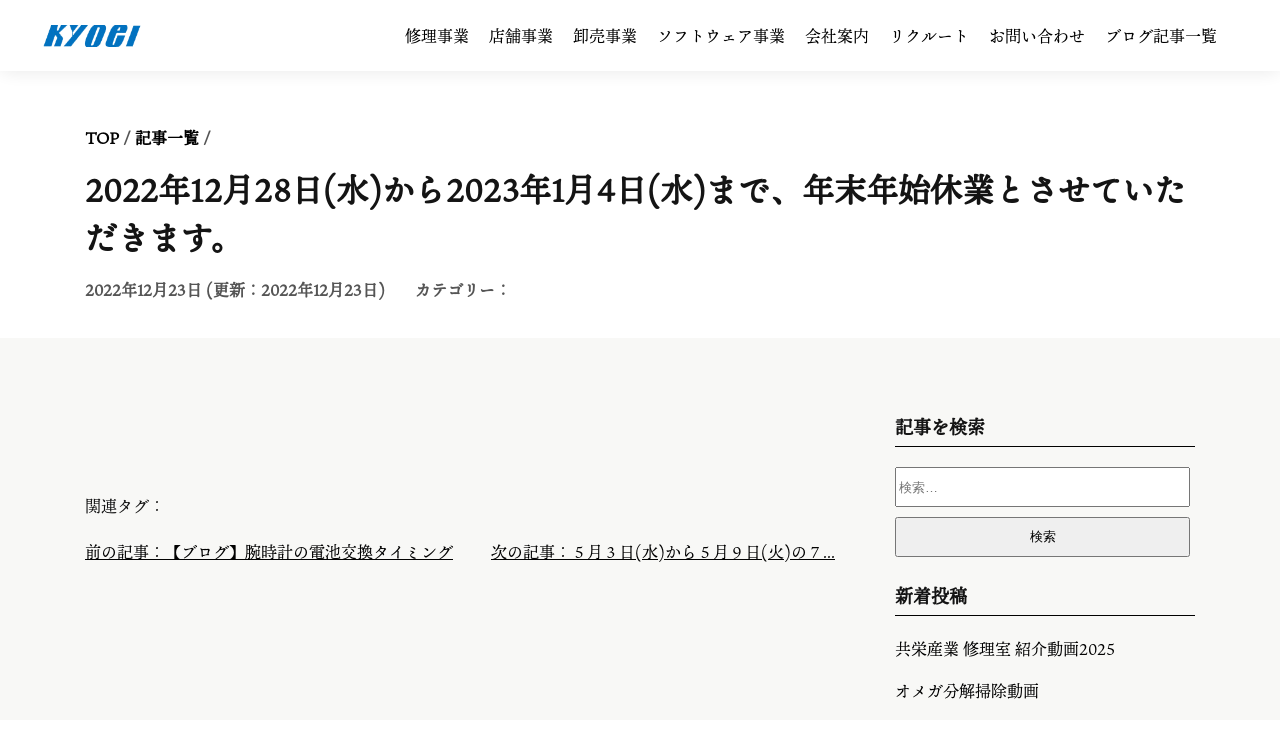

--- FILE ---
content_type: text/html; charset=UTF-8
request_url: https://www.kyoeico.com/news/2022%E5%B9%B412%E6%9C%8828%E6%97%A5%E6%B0%B4%E3%81%8B%E3%82%892023%E5%B9%B41%E6%9C%884%E6%97%A5%E6%B0%B4%E3%81%BE%E3%81%A7%E3%80%81%E5%B9%B4%E6%9C%AB%E5%B9%B4%E5%A7%8B%E4%BC%91%E6%A5%AD%E3%81%A8
body_size: 14505
content:
<!DOCTYPE html>
<html lang="ja">
<head>
    <meta charset="UTF-8">
    <meta name="viewport" content="width=device-width, initial-scale=1.0, minimum-scale=1.0">
    <title>2022年12月28日(水)から2023年1月4日(水)まで、年末年始休業とさせていただきます。   | 共栄産業株式会社・時計修理</title>
    <meta name="description" content="欧州各国も認める高度な技術力で年間12万本以上の時計修理を実施。現行モデルからヴィンテージ、シンプルな中3針クオーツから機械式最高峰のトゥールビヨンなど超複雑時計まで、幅広く対応可能な国内屈指の時計修理工房。スイスやドイツの一流ブランドとも技術交流を定期的に実施し最新鋭機器を常に導入するなど、その技術力の高さは国内外で最高ランクに評価されている。時計修理事業の他、著名ブランド時計や収納ケース、オートワインダーなどの正規代理店業務も展開。">
    <meta name="keywords" content="時計修理, トゥールビヨン, ハイコンプリケーション, 機械式時計, スペシャリスト, 時計メンテナンス, 東京, 豊島区, 巣鴨, 時計修理工房, 高度な技術, 最新鋭機器, 時計ファン, 修理実績, 正規代理店, 腕時計, 時計収納ケース, オートワインダー, ITソリューション, グローバル開発, エネルギー業界, ソフトウェア製品">
 
    
    <!--font-awesome-->
    <script src="https://kit.fontawesome.com/9b277a9ab4.js" crossorigin="anonymous"></script>
    <!-- swiper -->
    <!-- <link rel="stylesheet" href="https://unpkg.com/swiper@6.7.2/swiper-bundle.css"> -->
    <!-- <link rel="stylesheet" href="https://unpkg.com/swiper/swiper-bundle.min.css"> -->
	<link rel="stylesheet" href="https://cdn.jsdelivr.net/npm/swiper@10/swiper-bundle.min.css">
    <title>2022年12月28日(水)から2023年1月4日(水)まで、年末年始休業とさせていただきます。 | 共栄産業株式会社・時計修理</title>
<meta name='robots' content='max-image-preview:large' />
<link rel='dns-prefetch' href='//cdn.jsdelivr.net' />
<link rel='dns-prefetch' href='//www.googletagmanager.com' />
<link rel="alternate" type="application/rss+xml" title="共栄産業株式会社・時計修理 &raquo; フィード" href="https://www.kyoeico.com/feed" />
<link rel="alternate" type="application/rss+xml" title="共栄産業株式会社・時計修理 &raquo; コメントフィード" href="https://www.kyoeico.com/comments/feed" />
<link rel="alternate" title="oEmbed (JSON)" type="application/json+oembed" href="https://www.kyoeico.com/wp-json/oembed/1.0/embed?url=https%3A%2F%2Fwww.kyoeico.com%2Fnews%2F2022%25e5%25b9%25b412%25e6%259c%258828%25e6%2597%25a5%25e6%25b0%25b4%25e3%2581%258b%25e3%2582%25892023%25e5%25b9%25b41%25e6%259c%25884%25e6%2597%25a5%25e6%25b0%25b4%25e3%2581%25be%25e3%2581%25a7%25e3%2580%2581%25e5%25b9%25b4%25e6%259c%25ab%25e5%25b9%25b4%25e5%25a7%258b%25e4%25bc%2591%25e6%25a5%25ad%25e3%2581%25a8" />
<link rel="alternate" title="oEmbed (XML)" type="text/xml+oembed" href="https://www.kyoeico.com/wp-json/oembed/1.0/embed?url=https%3A%2F%2Fwww.kyoeico.com%2Fnews%2F2022%25e5%25b9%25b412%25e6%259c%258828%25e6%2597%25a5%25e6%25b0%25b4%25e3%2581%258b%25e3%2582%25892023%25e5%25b9%25b41%25e6%259c%25884%25e6%2597%25a5%25e6%25b0%25b4%25e3%2581%25be%25e3%2581%25a7%25e3%2580%2581%25e5%25b9%25b4%25e6%259c%25ab%25e5%25b9%25b4%25e5%25a7%258b%25e4%25bc%2591%25e6%25a5%25ad%25e3%2581%25a8&#038;format=xml" />
<style id='wp-img-auto-sizes-contain-inline-css' type='text/css'>
img:is([sizes=auto i],[sizes^="auto," i]){contain-intrinsic-size:3000px 1500px}
/*# sourceURL=wp-img-auto-sizes-contain-inline-css */
</style>
<style id='wp-emoji-styles-inline-css' type='text/css'>

	img.wp-smiley, img.emoji {
		display: inline !important;
		border: none !important;
		box-shadow: none !important;
		height: 1em !important;
		width: 1em !important;
		margin: 0 0.07em !important;
		vertical-align: -0.1em !important;
		background: none !important;
		padding: 0 !important;
	}
/*# sourceURL=wp-emoji-styles-inline-css */
</style>
<style id='wp-block-library-inline-css' type='text/css'>
:root{--wp-block-synced-color:#7a00df;--wp-block-synced-color--rgb:122,0,223;--wp-bound-block-color:var(--wp-block-synced-color);--wp-editor-canvas-background:#ddd;--wp-admin-theme-color:#007cba;--wp-admin-theme-color--rgb:0,124,186;--wp-admin-theme-color-darker-10:#006ba1;--wp-admin-theme-color-darker-10--rgb:0,107,160.5;--wp-admin-theme-color-darker-20:#005a87;--wp-admin-theme-color-darker-20--rgb:0,90,135;--wp-admin-border-width-focus:2px}@media (min-resolution:192dpi){:root{--wp-admin-border-width-focus:1.5px}}.wp-element-button{cursor:pointer}:root .has-very-light-gray-background-color{background-color:#eee}:root .has-very-dark-gray-background-color{background-color:#313131}:root .has-very-light-gray-color{color:#eee}:root .has-very-dark-gray-color{color:#313131}:root .has-vivid-green-cyan-to-vivid-cyan-blue-gradient-background{background:linear-gradient(135deg,#00d084,#0693e3)}:root .has-purple-crush-gradient-background{background:linear-gradient(135deg,#34e2e4,#4721fb 50%,#ab1dfe)}:root .has-hazy-dawn-gradient-background{background:linear-gradient(135deg,#faaca8,#dad0ec)}:root .has-subdued-olive-gradient-background{background:linear-gradient(135deg,#fafae1,#67a671)}:root .has-atomic-cream-gradient-background{background:linear-gradient(135deg,#fdd79a,#004a59)}:root .has-nightshade-gradient-background{background:linear-gradient(135deg,#330968,#31cdcf)}:root .has-midnight-gradient-background{background:linear-gradient(135deg,#020381,#2874fc)}:root{--wp--preset--font-size--normal:16px;--wp--preset--font-size--huge:42px}.has-regular-font-size{font-size:1em}.has-larger-font-size{font-size:2.625em}.has-normal-font-size{font-size:var(--wp--preset--font-size--normal)}.has-huge-font-size{font-size:var(--wp--preset--font-size--huge)}.has-text-align-center{text-align:center}.has-text-align-left{text-align:left}.has-text-align-right{text-align:right}.has-fit-text{white-space:nowrap!important}#end-resizable-editor-section{display:none}.aligncenter{clear:both}.items-justified-left{justify-content:flex-start}.items-justified-center{justify-content:center}.items-justified-right{justify-content:flex-end}.items-justified-space-between{justify-content:space-between}.screen-reader-text{border:0;clip-path:inset(50%);height:1px;margin:-1px;overflow:hidden;padding:0;position:absolute;width:1px;word-wrap:normal!important}.screen-reader-text:focus{background-color:#ddd;clip-path:none;color:#444;display:block;font-size:1em;height:auto;left:5px;line-height:normal;padding:15px 23px 14px;text-decoration:none;top:5px;width:auto;z-index:100000}html :where(.has-border-color){border-style:solid}html :where([style*=border-top-color]){border-top-style:solid}html :where([style*=border-right-color]){border-right-style:solid}html :where([style*=border-bottom-color]){border-bottom-style:solid}html :where([style*=border-left-color]){border-left-style:solid}html :where([style*=border-width]){border-style:solid}html :where([style*=border-top-width]){border-top-style:solid}html :where([style*=border-right-width]){border-right-style:solid}html :where([style*=border-bottom-width]){border-bottom-style:solid}html :where([style*=border-left-width]){border-left-style:solid}html :where(img[class*=wp-image-]){height:auto;max-width:100%}:where(figure){margin:0 0 1em}html :where(.is-position-sticky){--wp-admin--admin-bar--position-offset:var(--wp-admin--admin-bar--height,0px)}@media screen and (max-width:600px){html :where(.is-position-sticky){--wp-admin--admin-bar--position-offset:0px}}

/*# sourceURL=wp-block-library-inline-css */
</style><style id='global-styles-inline-css' type='text/css'>
:root{--wp--preset--aspect-ratio--square: 1;--wp--preset--aspect-ratio--4-3: 4/3;--wp--preset--aspect-ratio--3-4: 3/4;--wp--preset--aspect-ratio--3-2: 3/2;--wp--preset--aspect-ratio--2-3: 2/3;--wp--preset--aspect-ratio--16-9: 16/9;--wp--preset--aspect-ratio--9-16: 9/16;--wp--preset--color--black: #000000;--wp--preset--color--cyan-bluish-gray: #abb8c3;--wp--preset--color--white: #ffffff;--wp--preset--color--pale-pink: #f78da7;--wp--preset--color--vivid-red: #cf2e2e;--wp--preset--color--luminous-vivid-orange: #ff6900;--wp--preset--color--luminous-vivid-amber: #fcb900;--wp--preset--color--light-green-cyan: #7bdcb5;--wp--preset--color--vivid-green-cyan: #00d084;--wp--preset--color--pale-cyan-blue: #8ed1fc;--wp--preset--color--vivid-cyan-blue: #0693e3;--wp--preset--color--vivid-purple: #9b51e0;--wp--preset--gradient--vivid-cyan-blue-to-vivid-purple: linear-gradient(135deg,rgb(6,147,227) 0%,rgb(155,81,224) 100%);--wp--preset--gradient--light-green-cyan-to-vivid-green-cyan: linear-gradient(135deg,rgb(122,220,180) 0%,rgb(0,208,130) 100%);--wp--preset--gradient--luminous-vivid-amber-to-luminous-vivid-orange: linear-gradient(135deg,rgb(252,185,0) 0%,rgb(255,105,0) 100%);--wp--preset--gradient--luminous-vivid-orange-to-vivid-red: linear-gradient(135deg,rgb(255,105,0) 0%,rgb(207,46,46) 100%);--wp--preset--gradient--very-light-gray-to-cyan-bluish-gray: linear-gradient(135deg,rgb(238,238,238) 0%,rgb(169,184,195) 100%);--wp--preset--gradient--cool-to-warm-spectrum: linear-gradient(135deg,rgb(74,234,220) 0%,rgb(151,120,209) 20%,rgb(207,42,186) 40%,rgb(238,44,130) 60%,rgb(251,105,98) 80%,rgb(254,248,76) 100%);--wp--preset--gradient--blush-light-purple: linear-gradient(135deg,rgb(255,206,236) 0%,rgb(152,150,240) 100%);--wp--preset--gradient--blush-bordeaux: linear-gradient(135deg,rgb(254,205,165) 0%,rgb(254,45,45) 50%,rgb(107,0,62) 100%);--wp--preset--gradient--luminous-dusk: linear-gradient(135deg,rgb(255,203,112) 0%,rgb(199,81,192) 50%,rgb(65,88,208) 100%);--wp--preset--gradient--pale-ocean: linear-gradient(135deg,rgb(255,245,203) 0%,rgb(182,227,212) 50%,rgb(51,167,181) 100%);--wp--preset--gradient--electric-grass: linear-gradient(135deg,rgb(202,248,128) 0%,rgb(113,206,126) 100%);--wp--preset--gradient--midnight: linear-gradient(135deg,rgb(2,3,129) 0%,rgb(40,116,252) 100%);--wp--preset--font-size--small: 13px;--wp--preset--font-size--medium: 20px;--wp--preset--font-size--large: 36px;--wp--preset--font-size--x-large: 42px;--wp--preset--spacing--20: 0.44rem;--wp--preset--spacing--30: 0.67rem;--wp--preset--spacing--40: 1rem;--wp--preset--spacing--50: 1.5rem;--wp--preset--spacing--60: 2.25rem;--wp--preset--spacing--70: 3.38rem;--wp--preset--spacing--80: 5.06rem;--wp--preset--shadow--natural: 6px 6px 9px rgba(0, 0, 0, 0.2);--wp--preset--shadow--deep: 12px 12px 50px rgba(0, 0, 0, 0.4);--wp--preset--shadow--sharp: 6px 6px 0px rgba(0, 0, 0, 0.2);--wp--preset--shadow--outlined: 6px 6px 0px -3px rgb(255, 255, 255), 6px 6px rgb(0, 0, 0);--wp--preset--shadow--crisp: 6px 6px 0px rgb(0, 0, 0);}:where(.is-layout-flex){gap: 0.5em;}:where(.is-layout-grid){gap: 0.5em;}body .is-layout-flex{display: flex;}.is-layout-flex{flex-wrap: wrap;align-items: center;}.is-layout-flex > :is(*, div){margin: 0;}body .is-layout-grid{display: grid;}.is-layout-grid > :is(*, div){margin: 0;}:where(.wp-block-columns.is-layout-flex){gap: 2em;}:where(.wp-block-columns.is-layout-grid){gap: 2em;}:where(.wp-block-post-template.is-layout-flex){gap: 1.25em;}:where(.wp-block-post-template.is-layout-grid){gap: 1.25em;}.has-black-color{color: var(--wp--preset--color--black) !important;}.has-cyan-bluish-gray-color{color: var(--wp--preset--color--cyan-bluish-gray) !important;}.has-white-color{color: var(--wp--preset--color--white) !important;}.has-pale-pink-color{color: var(--wp--preset--color--pale-pink) !important;}.has-vivid-red-color{color: var(--wp--preset--color--vivid-red) !important;}.has-luminous-vivid-orange-color{color: var(--wp--preset--color--luminous-vivid-orange) !important;}.has-luminous-vivid-amber-color{color: var(--wp--preset--color--luminous-vivid-amber) !important;}.has-light-green-cyan-color{color: var(--wp--preset--color--light-green-cyan) !important;}.has-vivid-green-cyan-color{color: var(--wp--preset--color--vivid-green-cyan) !important;}.has-pale-cyan-blue-color{color: var(--wp--preset--color--pale-cyan-blue) !important;}.has-vivid-cyan-blue-color{color: var(--wp--preset--color--vivid-cyan-blue) !important;}.has-vivid-purple-color{color: var(--wp--preset--color--vivid-purple) !important;}.has-black-background-color{background-color: var(--wp--preset--color--black) !important;}.has-cyan-bluish-gray-background-color{background-color: var(--wp--preset--color--cyan-bluish-gray) !important;}.has-white-background-color{background-color: var(--wp--preset--color--white) !important;}.has-pale-pink-background-color{background-color: var(--wp--preset--color--pale-pink) !important;}.has-vivid-red-background-color{background-color: var(--wp--preset--color--vivid-red) !important;}.has-luminous-vivid-orange-background-color{background-color: var(--wp--preset--color--luminous-vivid-orange) !important;}.has-luminous-vivid-amber-background-color{background-color: var(--wp--preset--color--luminous-vivid-amber) !important;}.has-light-green-cyan-background-color{background-color: var(--wp--preset--color--light-green-cyan) !important;}.has-vivid-green-cyan-background-color{background-color: var(--wp--preset--color--vivid-green-cyan) !important;}.has-pale-cyan-blue-background-color{background-color: var(--wp--preset--color--pale-cyan-blue) !important;}.has-vivid-cyan-blue-background-color{background-color: var(--wp--preset--color--vivid-cyan-blue) !important;}.has-vivid-purple-background-color{background-color: var(--wp--preset--color--vivid-purple) !important;}.has-black-border-color{border-color: var(--wp--preset--color--black) !important;}.has-cyan-bluish-gray-border-color{border-color: var(--wp--preset--color--cyan-bluish-gray) !important;}.has-white-border-color{border-color: var(--wp--preset--color--white) !important;}.has-pale-pink-border-color{border-color: var(--wp--preset--color--pale-pink) !important;}.has-vivid-red-border-color{border-color: var(--wp--preset--color--vivid-red) !important;}.has-luminous-vivid-orange-border-color{border-color: var(--wp--preset--color--luminous-vivid-orange) !important;}.has-luminous-vivid-amber-border-color{border-color: var(--wp--preset--color--luminous-vivid-amber) !important;}.has-light-green-cyan-border-color{border-color: var(--wp--preset--color--light-green-cyan) !important;}.has-vivid-green-cyan-border-color{border-color: var(--wp--preset--color--vivid-green-cyan) !important;}.has-pale-cyan-blue-border-color{border-color: var(--wp--preset--color--pale-cyan-blue) !important;}.has-vivid-cyan-blue-border-color{border-color: var(--wp--preset--color--vivid-cyan-blue) !important;}.has-vivid-purple-border-color{border-color: var(--wp--preset--color--vivid-purple) !important;}.has-vivid-cyan-blue-to-vivid-purple-gradient-background{background: var(--wp--preset--gradient--vivid-cyan-blue-to-vivid-purple) !important;}.has-light-green-cyan-to-vivid-green-cyan-gradient-background{background: var(--wp--preset--gradient--light-green-cyan-to-vivid-green-cyan) !important;}.has-luminous-vivid-amber-to-luminous-vivid-orange-gradient-background{background: var(--wp--preset--gradient--luminous-vivid-amber-to-luminous-vivid-orange) !important;}.has-luminous-vivid-orange-to-vivid-red-gradient-background{background: var(--wp--preset--gradient--luminous-vivid-orange-to-vivid-red) !important;}.has-very-light-gray-to-cyan-bluish-gray-gradient-background{background: var(--wp--preset--gradient--very-light-gray-to-cyan-bluish-gray) !important;}.has-cool-to-warm-spectrum-gradient-background{background: var(--wp--preset--gradient--cool-to-warm-spectrum) !important;}.has-blush-light-purple-gradient-background{background: var(--wp--preset--gradient--blush-light-purple) !important;}.has-blush-bordeaux-gradient-background{background: var(--wp--preset--gradient--blush-bordeaux) !important;}.has-luminous-dusk-gradient-background{background: var(--wp--preset--gradient--luminous-dusk) !important;}.has-pale-ocean-gradient-background{background: var(--wp--preset--gradient--pale-ocean) !important;}.has-electric-grass-gradient-background{background: var(--wp--preset--gradient--electric-grass) !important;}.has-midnight-gradient-background{background: var(--wp--preset--gradient--midnight) !important;}.has-small-font-size{font-size: var(--wp--preset--font-size--small) !important;}.has-medium-font-size{font-size: var(--wp--preset--font-size--medium) !important;}.has-large-font-size{font-size: var(--wp--preset--font-size--large) !important;}.has-x-large-font-size{font-size: var(--wp--preset--font-size--x-large) !important;}
/*# sourceURL=global-styles-inline-css */
</style>

<style id='classic-theme-styles-inline-css' type='text/css'>
/*! This file is auto-generated */
.wp-block-button__link{color:#fff;background-color:#32373c;border-radius:9999px;box-shadow:none;text-decoration:none;padding:calc(.667em + 2px) calc(1.333em + 2px);font-size:1.125em}.wp-block-file__button{background:#32373c;color:#fff;text-decoration:none}
/*# sourceURL=/wp-includes/css/classic-themes.min.css */
</style>
<link rel='stylesheet' id='contact-form-7-css' href='https://www.kyoeico.com/wp/wp-content/plugins/contact-form-7/includes/css/styles.css?ver=6.1.4' type='text/css' media='all' />
<link rel='stylesheet' id='blankslate-style-css' href='https://www.kyoeico.com/wp/wp-content/themes/kyoei/style.css?ver=6.9' type='text/css' media='all' />
<link rel='stylesheet' id='swiper-css-css' href='https://cdn.jsdelivr.net/npm/swiper@10/swiper-bundle.min.css?ver=6.9' type='text/css' media='all' />
<link rel='stylesheet' id='animate-css' href='https://www.kyoeico.com/wp/wp-content/themes/kyoei/css/animate.min.css?ver=6.9' type='text/css' media='all' />
<script type="text/javascript" src="https://www.kyoeico.com/wp/wp-includes/js/jquery/jquery.min.js?ver=3.7.1" id="jquery-core-js"></script>
<script type="text/javascript" src="https://www.kyoeico.com/wp/wp-includes/js/jquery/jquery-migrate.min.js?ver=3.4.1" id="jquery-migrate-js"></script>

<!-- Site Kit によって追加された Google タグ（gtag.js）スニペット -->
<!-- Google アナリティクス スニペット (Site Kit が追加) -->
<script type="text/javascript" src="https://www.googletagmanager.com/gtag/js?id=GT-578KL57S" id="google_gtagjs-js" async></script>
<script type="text/javascript" id="google_gtagjs-js-after">
/* <![CDATA[ */
window.dataLayer = window.dataLayer || [];function gtag(){dataLayer.push(arguments);}
gtag("set","linker",{"domains":["www.kyoeico.com"]});
gtag("js", new Date());
gtag("set", "developer_id.dZTNiMT", true);
gtag("config", "GT-578KL57S", {"googlesitekit_post_type":"news"});
 window._googlesitekit = window._googlesitekit || {}; window._googlesitekit.throttledEvents = []; window._googlesitekit.gtagEvent = (name, data) => { var key = JSON.stringify( { name, data } ); if ( !! window._googlesitekit.throttledEvents[ key ] ) { return; } window._googlesitekit.throttledEvents[ key ] = true; setTimeout( () => { delete window._googlesitekit.throttledEvents[ key ]; }, 5 ); gtag( "event", name, { ...data, event_source: "site-kit" } ); }; 
//# sourceURL=google_gtagjs-js-after
/* ]]> */
</script>
<link rel="https://api.w.org/" href="https://www.kyoeico.com/wp-json/" /><link rel="EditURI" type="application/rsd+xml" title="RSD" href="https://www.kyoeico.com/wp/xmlrpc.php?rsd" />
<meta name="generator" content="WordPress 6.9" />
<link rel="canonical" href="https://www.kyoeico.com/news/2022%e5%b9%b412%e6%9c%8828%e6%97%a5%e6%b0%b4%e3%81%8b%e3%82%892023%e5%b9%b41%e6%9c%884%e6%97%a5%e6%b0%b4%e3%81%be%e3%81%a7%e3%80%81%e5%b9%b4%e6%9c%ab%e5%b9%b4%e5%a7%8b%e4%bc%91%e6%a5%ad%e3%81%a8" />
<link rel='shortlink' href='https://www.kyoeico.com/?p=620' />
<meta name="generator" content="Site Kit by Google 1.171.0" /><link rel="icon" href="https://www.kyoeico.com/wp/wp-content/uploads/2024/07/126676.png" sizes="32x32" />
<link rel="icon" href="https://www.kyoeico.com/wp/wp-content/uploads/2024/07/126676.png" sizes="192x192" />
<link rel="apple-touch-icon" href="https://www.kyoeico.com/wp/wp-content/uploads/2024/07/126676.png" />
<meta name="msapplication-TileImage" content="https://www.kyoeico.com/wp/wp-content/uploads/2024/07/126676.png" />
		<style type="text/css" id="wp-custom-css">
			/************************************
** お問い合わせフォームの入力
************************************/
#cf-tbl{
width: 900px;
}

#cf-tbl table{
width: 100%;
border-collapse: collapse;
border: solid #CCC;
border-width: 1px;
color: #444;
}
#cf-tbl table tr th,
#cf-tbl table tr td{
padding: 0.5em;
text-align: left;
vertical-align: top;
border: solid #CCC;
border-width: 1px;
vertical-align: middle;
}
#cf-tbl table tr th{
width: 35%;
background: #eee;
}
@media screen and (max-width:768px){
#cf-tbl{
width: 100%;
}

#cf-tbl table,
#cf-tbl table tbody,
#cf-tbl table tr,
#cf-tbl table tr th,
#cf-tbl table tr td{
display: block;
}

#cf-tbl table{
width: 100%;
border-width: 0 0 1px 0;
}

#cf-tbl table tr th,
#cf-tbl table tr td{
width: 100%;
padding: 3% 5%;
}

#cf-tbl table tr td{
border-width: 0px 1px 0px 1px;
}
}
/*「必須」文字デザイン*/
.required{
font-size:.8em;
padding: 5px;
background: #F57500;
color: #fff;
border-radius: 3px;
margin-right: 5px;
}

/*「任意」文字デザイン*/
.optional{
font-size:.8em;
padding: 5px;
background: #000080;
color: #fff;
border-radius: 3px;
margin-right: 5px;
}

/* 入力項目を見やすく */
input.wpcf7-form-control.wpcf7-text,
textarea.wpcf7-form-control.wpcf7-textarea {
	width: 100%;
	padding: 8px 15px;
	margin-right: 10px;
	margin-top: 10px;
	border: 1px solid #d0d5d8;
	border-radius: 3px;
	background-color: #eff1f5;
	color: black;
}
textarea.wpcf7-form-control.wpcf7-textarea {
	height: 200px;
}

/* 「送信する」ボタン */
input.wpcf7-submit {
    display: block;
    padding: 15px;
    width: 400px;
    background: #ffaa56;
    color: #fff;
    font-size: 18px;
    font-weight: 700;
    border-radius: 2px;
    margin: 15px auto 0
}
@media screen and (max-width:768px){
input.wpcf7-submit {
width: 250px;
}
}

input.wpcf7-submit:hover {
	box-shadow: 0 15px 30px -5px rgba(0,0,0,.15), 0 0 5px rgba(0,0,0,.1);
	transform: translateY(-4px);
	opacity:0.7;
}
/* エラーメッセージを見やすく */
span.wpcf7-not-valid-tip,
.wpcf7-response-output.wpcf7-validation-errors {
	color: red;
	font-weight: 600;
}

.wpcf7 form .wpcf7-response-output {
  width: 800px;
  margin: 0 auto;
  margin-top: 20px;
  color: #c00;
  background-color: #fee4e4;//ボタンの色
  padding: 20px;
}
.wpcf7 form.invalid .wpcf7-response-output {
  border-color: #fee4e4;//ボタンの色
}

.form-value label {
    color: black;
}

.form-value.for-address {
    clear: none;
    float: left;
}

.wpcf7-form-control.wpcf7-file {
    background-color: white; /* Set the background color to white */
    border: none; /* Remove the border */
    color: black; /* Set the text color to black */
}

.wpcf7-form-control.wpcf7-file {
    border-radius: 0;
    background-color: white; /* Set the background color to white */
    border: none; /* Remove the border */
    color: black; /* Set the text color to black */
}
		</style>
		    <!--<link rel="stylesheet" href="https://www.kyoeico.com/wp/wp-content/themes/kyoei/sass/style.css">-->
            <link rel="stylesheet" href="https://www.kyoeico.com/wp/wp-content/themes/kyoei/style-template.css">
        <script>
    (function(d) {
    var config = {
    kitId: 'adl8otj',
    scriptTimeout: 3000,
    async: true
    },
    h=d.documentElement,t=setTimeout(function(){h.className=h.className.replace(/\bwf-loading\b/g,"")+" wf-inactive";},config.scriptTimeout),tk=d.createElement("script"),f=false,s=d.getElementsByTagName("script")[0],a;h.className+=" wf-loading";tk.src='https://use.typekit.net/'+config.kitId+'.js';tk.async=true;tk.onload=tk.onreadystatechange=function(){a=this.readyState;if(f||a&&a!="complete"&&a!="loaded")return;f=true;clearTimeout(t);try{Typekit.load(config)}catch(e){}};s.parentNode.insertBefore(tk,s)
    })(document);
    </script>
    <meta name="msapplication-square70x70logo" content="https://www.kyoeico.com/wp/wp-content/themes/kyoei/images/favicons/site-tile-70x70.png">
    <meta name="msapplication-square150x150logo" content="https://www.kyoeico.com/wp/wp-content/themes/kyoei/images/favicons/site-tile-150x150.png">
    <meta name="msapplication-wide310x150logo" content="https://www.kyoeico.com/wp/wp-content/themes/kyoei/images/favicons/site-tile-310x150.png">
    <meta name="msapplication-square310x310logo" content="https://www.kyoeico.com/wp/wp-content/themes/kyoei/images/favicons/site-tile-310x310.png">
    <meta name="msapplication-TileColor" content="#0078d7">
    <link rel="shortcut icon" type="image/vnd.microsoft.icon" href="https://www.kyoeico.com/wp/wp-content/themes/kyoei/images/favicons/favicon.ico">
    <link rel="icon" type="image/vnd.microsoft.icon" href="https://www.kyoeico.com/wp/wp-content/themes/kyoei/images/favicons/favicon.ico">
    <link rel="apple-touch-icon" sizes="57x57" href="https://www.kyoeico.com/wp/wp-content/themes/kyoei/images/favicons/apple-touch-icon-57x57.png">
    <link rel="apple-touch-icon" sizes="60x60" href="https://www.kyoeico.com/wp/wp-content/themes/kyoei/images/favicons/apple-touch-icon-60x60.png">
    <link rel="apple-touch-icon" sizes="72x72" href="https://www.kyoeico.com/wp/wp-content/themes/kyoei/images/favicons/apple-touch-icon-72x72.png">
    <link rel="apple-touch-icon" sizes="76x76" href="https://www.kyoeico.com/wp/wp-content/themes/kyoei/images/favicons/apple-touch-icon-76x76.png">
    <link rel="apple-touch-icon" sizes="114x114" href="https://www.kyoeico.com/wp/wp-content/themes/kyoei/images/favicons/apple-touch-icon-114x114.png">
    <link rel="apple-touch-icon" sizes="120x120" href="https://www.kyoeico.com/wp/wp-content/themes/kyoei/images/favicons/apple-touch-icon-120x120.png">
    <link rel="apple-touch-icon" sizes="144x144" href="https://www.kyoeico.com/wp/wp-content/themes/kyoei/images/favicons/apple-touch-icon-144x144.png">
    <link rel="apple-touch-icon" sizes="152x152" href="https://www.kyoeico.com/wp/wp-content/themes/kyoei/images/favicons/apple-touch-icon-152x152.png">
    <link rel="apple-touch-icon" sizes="180x180" href="https://www.kyoeico.com/wp/wp-content/themes/kyoei/images/favicons/apple-touch-icon-180x180.png">
    <link rel="icon" type="image/png" sizes="36x36" href="https://www.kyoeico.com/wp/wp-content/themes/kyoei/images/favicons/android-chrome-36x36.png">
    <link rel="icon" type="image/png" sizes="48x48" href="https://www.kyoeico.com/wp/wp-content/themes/kyoei/images/favicons/android-chrome-48x48.png">
    <link rel="icon" type="image/png" sizes="72x72" href="https://www.kyoeico.com/wp/wp-content/themes/kyoei/images/favicons/android-chrome-72x72.png">
    <link rel="icon" type="image/png" sizes="96x96" href="https://www.kyoeico.com/wp/wp-content/themes/kyoei/images/favicons/android-chrome-96x96.png">
    <link rel="icon" type="image/png" sizes="128x128" href="https://www.kyoeico.com/wp/wp-content/themes/kyoei/images/favicons/android-chrome-128x128.png">
    <link rel="icon" type="image/png" sizes="144x144" href="https://www.kyoeico.com/wp/wp-content/themes/kyoei/images/favicons/android-chrome-144x144.png">
    <link rel="icon" type="image/png" sizes="152x152" href="https://www.kyoeico.com/wp/wp-content/themes/kyoei/images/favicons/android-chrome-152x152.png">
    <link rel="icon" type="image/png" sizes="192x192" href="https://www.kyoeico.com/wp/wp-content/themes/kyoei/images/favicons/android-chrome-192x192.png">
    <link rel="icon" type="image/png" sizes="256x256" href="https://www.kyoeico.com/wp/wp-content/themes/kyoei/images/favicons/android-chrome-256x256.png">
    <link rel="icon" type="image/png" sizes="384x384" href="https://www.kyoeico.com/wp/wp-content/themes/kyoei/images/favicons/android-chrome-384x384.png">
    <link rel="icon" type="image/png" sizes="512x512" href="https://www.kyoeico.com/wp/wp-content/themes/kyoei/images/favicons/android-chrome-512x512.png">
    <link rel="icon" type="image/png" sizes="36x36" href="https://www.kyoeico.com/wp/wp-content/themes/kyoei/images/favicons/icon-36x36.png">
    <link rel="icon" type="image/png" sizes="48x48" href="https://www.kyoeico.com/wp/wp-content/themes/kyoei/images/favicons/icon-48x48.png">
    <link rel="icon" type="image/png" sizes="72x72" href="https://www.kyoeico.com/wp/wp-content/themes/kyoei/images/favicons/icon-72x72.png">
    <link rel="icon" type="image/png" sizes="96x96" href="https://www.kyoeico.com/wp/wp-content/themes/kyoei/images/favicons/icon-96x96.png">
    <link rel="icon" type="image/png" sizes="128x128" href="https://www.kyoeico.com/wp/wp-content/themes/kyoei/images/favicons/icon-128x128.png">
    <link rel="icon" type="image/png" sizes="144x144" href="https://www.kyoeico.com/wp/wp-content/themes/kyoei/images/favicons/icon-144x144.png">
    <link rel="icon" type="image/png" sizes="152x152" href="https://www.kyoeico.com/wp/wp-content/themes/kyoei/images/favicons/icon-152x152.png">
    <link rel="icon" type="image/png" sizes="160x160" href="https://www.kyoeico.com/wp/wp-content/themes/kyoei/images/favicons/icon-160x160.png">
    <link rel="icon" type="image/png" sizes="192x192" href="https://www.kyoeico.com/wp/wp-content/themes/kyoei/images/favicons/icon-192x192.png">
    <link rel="icon" type="image/png" sizes="196x196" href="https://www.kyoeico.com/wp/wp-content/themes/kyoei/images/favicons/icon-196x196.png">
    <link rel="icon" type="image/png" sizes="256x256" href="https://www.kyoeico.com/wp/wp-content/themes/kyoei/images/favicons/icon-256x256.png">
    <link rel="icon" type="image/png" sizes="384x384" href="https://www.kyoeico.com/wp/wp-content/themes/kyoei/images/favicons/icon-384x384.png">
    <link rel="icon" type="image/png" sizes="512x512" href="https://www.kyoeico.com/wp/wp-content/themes/kyoei/images/favicons/icon-512x512.png">
    <link rel="icon" type="image/png" sizes="16x16" href="https://www.kyoeico.com/wp/wp-content/themes/kyoei/images/favicons/icon-16x16.png">
    <link rel="icon" type="image/png" sizes="24x24" href="https://www.kyoeico.com/wp/wp-content/themes/kyoei/images/favicons/icon-24x24.png">
    <link rel="icon" type="image/png" sizes="32x32" href="https://www.kyoeico.com/wp/wp-content/themes/kyoei/images/favicons/icon-32x32.png">
    <link rel="manifest" href="https://www.kyoeico.com/wp/wp-content/themes/kyoei/images/favicons/manifest.json">
</head>

<body class="wp-singular news-template-default single single-news postid-620 wp-theme-kyoei">
    <div class="body-container animate__animated animate__fadeIn animate__slow">

        <!-- header -->
        <header id="header" class="header wow animate__animated animate__fadeInDown" data-wow-delay="0s">
            <div id="branding" class="h-inner">
                <div id="site-title" class="h-logo">
                                            <a href="https://www.kyoeico.com" title="共栄産業株式会社・時計修理">
                            <img src="https://www.kyoeico.com/wp/wp-content/themes/kyoei/images/common/logo.png" alt="共栄産業株式会社・時計修理">
                        </a>
                        
                </div>
                <div class="hamburger" id="js-hamburger">
                    <span class="h_line h_line-1" id="h_line-1"></span>
                    <span class="h_line h_line-2" id="h_line-2"></span>
                    <span class="h_line h_line-3" id="h_line-3"></span>
                </div>
                <nav class="h-right">
                    <ul id="h-nav" class="h-nav menu"><li id="menu-item-31" class="h-nav-item menu-item menu-item-type-post_type menu-item-object-page menu-item-31"><a href="https://www.kyoeico.com/repair">修理事業</a></li>
<li id="menu-item-37" class="h-nav-item menu-item menu-item-type-post_type menu-item-object-page menu-item-37"><a href="https://www.kyoeico.com/retail">店舗事業</a></li>
<li id="menu-item-25" class="h-nav-item menu-item menu-item-type-post_type menu-item-object-page menu-item-25"><a href="https://www.kyoeico.com/sales">卸売事業</a></li>
<li id="menu-item-28" class="h-nav-item menu-item menu-item-type-post_type menu-item-object-page menu-item-28"><a href="https://www.kyoeico.com/other">ソフトウェア事業</a></li>
<li id="menu-item-26" class="h-nav-item menu-item menu-item-type-post_type menu-item-object-page menu-item-26"><a href="https://www.kyoeico.com/about">会社案内</a></li>
<li id="menu-item-34" class="h-nav-item menu-item menu-item-type-post_type menu-item-object-page menu-item-34"><a href="https://www.kyoeico.com/recruit">リクルート</a></li>
<li id="menu-item-27" class="h-nav-item menu-item menu-item-type-post_type menu-item-object-page menu-item-27"><a href="https://www.kyoeico.com/contact">お問い合わせ</a></li>
<li id="menu-item-143" class="h-nav-item menu-item menu-item-type-custom menu-item-object-custom menu-item-143"><a href="https://www.kyoeico.com/?s=">ブログ記事一覧</a></li>
</ul>                </nav>
            </div>
        </header><!-- header end --><!-- blog-head -->
<div class="blog-head blog-details-head" style="background-image:url();height:0 !important"></div>
<div class="">
    <div class="blog-details-head-ttl">
        <p>
        	<a href="https://www.kyoeico.com">TOP</a> /
        	<a href="https://www.kyoeico.com/?s=">記事一覧</a> /
        	        </p>
        <h1>2022年12月28日(水)から2023年1月4日(水)まで、年末年始休業とさせていただきます。</h1>
        <p style="">2022年12月23日 (更新：2022年12月23日)<span style="margin-left: 30px;">カテゴリー：</span></p>
    </div>
</div>

<div class="wrapper wrapper_blog wrapper_blog-details">

    <main>
        <div class="blog-region blog-details-region">
            <div class="inner-lg" style="padding: 80px 0;">
                            </div>
            <div class="blog-tags">関連タグ：
            	            </div>
            <div class="btn_pagenav">
            					  <a href="https://www.kyoeico.com/news/%e3%80%90%e3%83%96%e3%83%ad%e3%82%b0%e3%80%91%e8%85%95%e6%99%82%e8%a8%88%e3%81%ae%e9%9b%bb%e6%b1%a0%e4%ba%a4%e6%8f%9b%e3%82%bf%e3%82%a4%e3%83%9f%e3%83%b3%e3%82%b0">前の記事：【ブログ】腕時計の電池交換タイミング</a>
				                				  <a href="https://www.kyoeico.com/news/%ef%bc%95%e6%9c%88%ef%bc%93%e6%97%a5%e6%b0%b4%e3%81%8b%e3%82%89%ef%bc%95%e6%9c%88%ef%bc%99%e6%97%a5%e7%81%ab%e3%81%ae%ef%bc%97%e6%97%a5%e9%96%93%e3%80%81%e4%b8%b8%e5%96%84%e4%b8%b8%e3%81%ae">次の記事：５月３日(水)から５月９日(火)の７...</a>
				            </div>
        </div>
    </main>
    <aside id="sidebar">
<div id="primary" class="widget-area">
<ul class="xoxo">
<li id="search-2" class="widget-container widget_search"><h3 class="widget-title">記事を検索</h3><form role="search" method="get" class="search-form" action="https://www.kyoeico.com/">
				<label>
					<span class="screen-reader-text">検索:</span>
					<input type="search" class="search-field" placeholder="検索&hellip;" value="" name="s" />
				</label>
				<input type="submit" class="search-submit" value="検索" />
			</form></li>
		<li id="recent-posts-2" class="widget-container widget_recent_entries">
		<h3 class="widget-title">新着投稿</h3>
		<ul>
											<li>
					<a href="https://www.kyoeico.com/798">共栄産業 修理室 紹介動画2025</a>
									</li>
											<li>
					<a href="https://www.kyoeico.com/780">オメガ分解掃除動画</a>
									</li>
											<li>
					<a href="https://www.kyoeico.com/774">革ひも交換動画</a>
									</li>
											<li>
					<a href="https://www.kyoeico.com/763">「WATCH NAVI 2025 Spring」に掲載されました！～“美しい時計の正しい作り方”特集に取材協力いたしました～</a>
									</li>
											<li>
					<a href="https://www.kyoeico.com/753">裏押さえ製作動画</a>
									</li>
					</ul>

		</li></ul>
</div>
</aside></div>
<!-- sidenav -->
<div id="btn_social" class="flow-nav__wrapper is_flow">
    <div class="flow-navi">
        <ul>
            <li><a href="https://www.youtube.com/@KYOEIwatchmakersTOKYO/videos" target="_blank"><img src="https://www.kyoeico.com/wp/wp-content/themes/kyoei/images/common/icon/youtube.svg" alt=""></a></li>
            <li><a href="https://www.instagram.com/kyoeico/" target="_blank"><img src="https://www.kyoeico.com/wp/wp-content/themes/kyoei/images/common/icon/instagram-sketched.svg" alt=""></a></li>
            <li><a href="https://twitter.com/kyoeico" target="_blank"><img src="https://www.kyoeico.com/wp/wp-content/themes/kyoei/images/common/icon//x.svg" alt=""></a></li>
        </ul>
    </div>
</div>

<div id="btn_pagetop" class="flow-nav__wrapper">
    <div class="flow-navi-top flow-navi-top">
        <ul>
            <li><a href="#">
                    <picture>
                        <source media="(min-width: 960px)" type="image/jpeg"
                            srcset="https://www.kyoeico.com/wp/wp-content/themes/kyoei/images/common/btn_pc_top.svg">
                        <source media=" (min-width: 680px)" type="image/jpeg"
                            srcset="https://www.kyoeico.com/wp/wp-content/themes/kyoei/images/common/btn_pc_top.svg">
                        <img src="https://www.kyoeico.com/wp/wp-content/themes/kyoei/images/common/btn_pc_top.svg" alt="トップへ">
                    </picture>
                </a>
                <!-- <img src="https://www.kyoeico.com/wp/wp-content/themes/kyoei/images/common/btn_sp_top.svg" alt=" pagetop"> -->
            </li>
        </ul>
    </div>
</div>
<!-- footer -->
<footer class="footer">
            <div class="footer-top">
                <div class="inner-sm">
                    <div class="col wow animate__animated animate__fadeIn" data-wow-delay="0.5s">
                        <ul>
                            <li class="f-top-ttl">事業内容 / BUSINESS</li>
							<li><a class="f-top-item" href="https://www.kyoeico.com/repair/">〉修理事業</a></li>
							<li><a class="f-top-item" href="https://www.kyoeico.com/retail/">〉店舗事業</a></li>
                            <li><a class="f-top-item" href="https://www.kyoeico.com/sales/">〉卸売事業</a></li>
                            <li><a class="f-top-item" href="https://www.kyoeico.com/other/">〉ソフトウェア事業</a></li>
                        </ul>
                    </div>
                    <div class="col wow animate__animated animate__fadeIn" data-wow-delay="0.8s">
                        <ul>
                            <li class="f-top-ttl">会社案内 / ABOUT US</li>
                            <li><a class="f-top-item" href="https://www.kyoeico.com/about/">〉会社案内/代表あいさつ</a></li>
                            <li><a class="f-top-item" href="https://www.kyoeico.com/about/#access-map">〉アクセスマップ</a></li>
                        </ul>
                    </div>
                    <div class="col wow animate__animated animate__fadeIn" data-wow-delay="1.1s">
                        <ul>
                            <li class="f-top-ttl">採用情報 / RECRUIT</li>
                            <li><a class="f-top-item" href="https://www.kyoeico.com/recruit/#recruitflow">〉採用の流れ</a></li>
                            <li><a class="f-top-item" href="https://www.kyoeico.com/recruit/#recruitboard-section">〉募集要項</a></li>
                            <li><a class="f-top-item" href="https://www.kyoeico.com/recruit/#introduction">〉社員の声</a></li>
                        </ul>
                    </div>
                    <div class="col wow animate__animated animate__fadeIn" data-wow-delay="1.4s">
                        <ul class="footer-new">
                            <li class="f-top-ttl">新着情報</li>
                            <!--<li><a class="f-top-item f-top-new" href="https://www.kyoeico.com/faq/">よくある質問</a></li>-->
                            <li><a class="f-top-item f-top-new" href="https://www.kyoeico.com/contact/">お問い合わせ</a></li>
                        </ul>
                        <a class="fb" href="https://www.facebook.com/kyoeico/" target="_blank"><i class=""><img src="http://xs441721.xsrv.jp/main/wp-content/themes/kyoei/images/common/icon/facebook-w.svg" alt=""></i></a>  <a class="fb" href="https://www.instagram.com/kyoeico/" target="_blank"><i class=""><img src="http://xs441721.xsrv.jp/main/wp-content/themes/kyoei/images/common/icon/instagram-sketched-w.svg" alt=""></i></a>  <a class="fb" href="https://twitter.com/kyoeico" target="_blank"><i class=""><img src="http://xs441721.xsrv.jp/main/wp-content/themes/kyoei/images/common/icon/x.svg" alt=""></i></a>
                    </div>
                </div>
            </div>
            <div class="contact">
                <div class="inner-sm">
                    <h2 class="wow animate__animated animate__fadeIn" data-wow-delay="0.5s">CONTACT</h2>
                    <p class="cap wow animate__animated animate__fadeIn" data-wow-delay="0.5s">
                        商品やサービスについてのご質問等、<br class="br-md">お気軽にお問い合わせください。
                    </p>
                    <div class="contact-btn wow animate__animated animate__fadeIn" data-wow-delay="0.5s">
                        <!--<a href="https://www.kyoeico.com/faq/" class="faq-btn">よくある質問</a>-->
                        <a href="https://www.kyoeico.com/contact/" class="mail-btn">メールで問い合わせる</a>
                    </div>
                    <div class="contact-location wow animate__animated animate__fadeIn" data-wow-delay="0.5s">
                        <div class="col-left">
                            <div class="logo"><a href="https://www.kyoeico.com" title="共栄産業株式会社・時計修理"><img src="https://www.kyoeico.com/wp/wp-content/themes/kyoei/images/common/logo.png" alt=""></a></div>
                            <dl>
                                <dt>共栄産業株式会社</dt>
                                <dd>【東京本社】〒170-0002　東京都豊島区巣鴨1-11-1 巣鴨ダイヤビル<br>
									【大阪営業所】〒542-0081　大阪府大阪市中央区南船場2-5-24　石栄ビル<br>
									【博多営業所】〒812-0011　福岡県福岡市博多区博多駅前２丁目19-17　トーカン博多第5ビル 616号</dd>
                            </dl>
                        </div>
                    </div>
                </div>

            </div>
            <div class="footer-bot">
                <p>Copyrights &copy; KYOEI co.,ltd.all rights reserved.</p>
            </div>

        </footer><!-- footer end -->

    </div>
    <!--wrapper end-->

    <!-- script js-->
    <script type="text/javascript" src="https://www.kyoeico.com/wp/wp-content/themes/kyoei/js/jQuery_v3.5.1.js"></script>
    <script src="https://www.kyoeico.com/wp/wp-content/themes/kyoei/js/script.js"></script>
	<!-- <script src="https://unpkg.com/swiper/swiper-bundle.js"></script> -->
    <!-- <script src="https://unpkg.com/swiper@6.7.2/swiper-bundle.min.js"></script> -->
	<!-- <script src="https://unpkg.com/swiper/swiper-bundle.min.js"></script> -->
	<script src="https://cdn.jsdelivr.net/npm/swiper@10/swiper-bundle.min.js"></script>
    <script>
        var swiper = new Swiper('.mv-container', {
            autoplay: {
                delay: 7000,
                stopOnLastSlide: false,
                disableOnInteraction: false,
                reverseDirection: false
            },
            speed: 3000,
            loop: true,
            slidesPerView: 1,
            effect: 'fade',
            fadeEffect: {
                crossFade: true
            },
            pagination: {
                el: '.swiper-pagination',
                type: 'bullets',
                clickable: true,
            }

        });
        var swiper = new Swiper('.slider1', {
            autoplay: {
                delay: 5000,
                stopOnLastSlide: false,
                disableOnInteraction: false,
                reverseDirection: false
            },
            speed: 1000,
            loop: true,
            breakpoints: {
                768: {
                    slidesPerView: 5,
                    spaceBetween: 5
                },
                1024: {
                    slidesPerView: 7,
                    spaceBetween: 5
                }
            },
            pagination: {
                el: '.swiper-pagination',
                type: 'bullets',
                clickable: true,
            }

        });
        var swiper2 = new Swiper('.slider2', {
            autoplay: {
                delay: 5000,
                stopOnLastSlide: false,
                disableOnInteraction: false,
                reverseDirection: false
            },
            loop: true,
            speed: 2000,
            slidesPerView: 1,
            loopAdditionalSlides: 1,
            spaceBetween: 15,
            breakpoints: {
                768: {
                    spaceBetween: 24,
                },
            },
            pagination: {
                el: '.swiper-pagination',
                type: 'bullets',
                clickable: true,
            }
        });
    </script>
    <!-- Initialize Swiper -->
      <script>
        var galleryThumbs = new Swiper('.gallery-thumbs', {
          spaceBetween: 10,
          slidesPerView: 4,
          freeMode: true,
          watchSlidesVisibility: true,
          watchSlidesProgress: true,
        });
        var galleryTop = new Swiper('.gallery-top', {
          spaceBetween: 10,
          navigation: {
            nextEl: '.swiper-button-next',
            prevEl: '.swiper-button-prev',
          },
          thumbs: {
            swiper: galleryThumbs
          }
        });
      </script>
    <script src="https://www.kyoeico.com/wp/wp-content/themes/kyoei/js/scroll.js"></script>
    <script type="speculationrules">
{"prefetch":[{"source":"document","where":{"and":[{"href_matches":"/*"},{"not":{"href_matches":["/wp/wp-*.php","/wp/wp-admin/*","/wp/wp-content/uploads/*","/wp/wp-content/*","/wp/wp-content/plugins/*","/wp/wp-content/themes/kyoei/*","/*\\?(.+)"]}},{"not":{"selector_matches":"a[rel~=\"nofollow\"]"}},{"not":{"selector_matches":".no-prefetch, .no-prefetch a"}}]},"eagerness":"conservative"}]}
</script>
<script>
jQuery(document).ready(function ($) {
    var deviceAgent = navigator.userAgent.toLowerCase();
    if (deviceAgent.match(/(iphone|ipod|ipad)/)) {
        $("html").addClass("ios");
        $("html").addClass("mobile");
    }
    if (navigator.userAgent.search("MSIE") >= 0) {
        $("html").addClass("ie");
    }
    else if (navigator.userAgent.search("Chrome") >= 0) {
        $("html").addClass("chrome");
    }
    else if (navigator.userAgent.search("Firefox") >= 0) {
        $("html").addClass("firefox");
    }
    else if (navigator.userAgent.search("Safari") >= 0 && navigator.userAgent.search("Chrome") < 0) {
        $("html").addClass("safari");
    }
    else if (navigator.userAgent.search("Opera") >= 0) {
        $("html").addClass("opera");
    }
});
</script>
<script type="text/javascript" src="https://www.kyoeico.com/wp/wp-includes/js/dist/hooks.min.js?ver=dd5603f07f9220ed27f1" id="wp-hooks-js"></script>
<script type="text/javascript" src="https://www.kyoeico.com/wp/wp-includes/js/dist/i18n.min.js?ver=c26c3dc7bed366793375" id="wp-i18n-js"></script>
<script type="text/javascript" id="wp-i18n-js-after">
/* <![CDATA[ */
wp.i18n.setLocaleData( { 'text direction\u0004ltr': [ 'ltr' ] } );
//# sourceURL=wp-i18n-js-after
/* ]]> */
</script>
<script type="text/javascript" src="https://www.kyoeico.com/wp/wp-content/plugins/contact-form-7/includes/swv/js/index.js?ver=6.1.4" id="swv-js"></script>
<script type="text/javascript" id="contact-form-7-js-translations">
/* <![CDATA[ */
( function( domain, translations ) {
	var localeData = translations.locale_data[ domain ] || translations.locale_data.messages;
	localeData[""].domain = domain;
	wp.i18n.setLocaleData( localeData, domain );
} )( "contact-form-7", {"translation-revision-date":"2025-11-30 08:12:23+0000","generator":"GlotPress\/4.0.3","domain":"messages","locale_data":{"messages":{"":{"domain":"messages","plural-forms":"nplurals=1; plural=0;","lang":"ja_JP"},"This contact form is placed in the wrong place.":["\u3053\u306e\u30b3\u30f3\u30bf\u30af\u30c8\u30d5\u30a9\u30fc\u30e0\u306f\u9593\u9055\u3063\u305f\u4f4d\u7f6e\u306b\u7f6e\u304b\u308c\u3066\u3044\u307e\u3059\u3002"],"Error:":["\u30a8\u30e9\u30fc:"]}},"comment":{"reference":"includes\/js\/index.js"}} );
//# sourceURL=contact-form-7-js-translations
/* ]]> */
</script>
<script type="text/javascript" id="contact-form-7-js-before">
/* <![CDATA[ */
var wpcf7 = {
    "api": {
        "root": "https:\/\/www.kyoeico.com\/wp-json\/",
        "namespace": "contact-form-7\/v1"
    }
};
//# sourceURL=contact-form-7-js-before
/* ]]> */
</script>
<script type="text/javascript" src="https://www.kyoeico.com/wp/wp-content/plugins/contact-form-7/includes/js/index.js?ver=6.1.4" id="contact-form-7-js"></script>
<script type="text/javascript" src="https://cdn.jsdelivr.net/npm/swiper@10/swiper-bundle.min.js" id="swiper-js-js"></script>
<script type="text/javascript" src="https://www.kyoeico.com/wp/wp-content/themes/kyoei/js/wow.js?ver=6.9" id="wow-js"></script>
<script type="text/javascript" id="wp_slimstat-js-extra">
/* <![CDATA[ */
var SlimStatParams = {"transport":"ajax","ajaxurl_rest":"https://www.kyoeico.com/wp-json/slimstat/v1/hit","ajaxurl_ajax":"https://www.kyoeico.com/wp/wp-admin/admin-ajax.php","ajaxurl_adblock":"https://www.kyoeico.com/request/f5e235450eba5aac49f67a9a34b911e1/","ajaxurl":"https://www.kyoeico.com/wp/wp-admin/admin-ajax.php","baseurl":"/","dnt":"noslimstat,ab-item","ci":"YTozOntzOjEyOiJjb250ZW50X3R5cGUiO3M6ODoiY3B0Om5ld3MiO3M6MTA6ImNvbnRlbnRfaWQiO2k6NjIwO3M6NjoiYXV0aG9yIjtzOjExOiJreW9laV9hZG1pbiI7fQ--.5df4d95858488f02b0935501cf31a425","wp_rest_nonce":"7f2ece08f4"};
//# sourceURL=wp_slimstat-js-extra
/* ]]> */
</script>
<script defer type="text/javascript" src="https://cdn.jsdelivr.net/wp/wp-slimstat/tags/5.3.2/wp-slimstat.min.js" id="wp_slimstat-js"></script>
<script type="text/javascript" src="https://www.google.com/recaptcha/api.js?render=6Leq3iIqAAAAAB_il23vD2c-KsWhxVOgn9a9BxEE&amp;ver=3.0" id="google-recaptcha-js"></script>
<script type="text/javascript" src="https://www.kyoeico.com/wp/wp-includes/js/dist/vendor/wp-polyfill.min.js?ver=3.15.0" id="wp-polyfill-js"></script>
<script type="text/javascript" id="wpcf7-recaptcha-js-before">
/* <![CDATA[ */
var wpcf7_recaptcha = {
    "sitekey": "6Leq3iIqAAAAAB_il23vD2c-KsWhxVOgn9a9BxEE",
    "actions": {
        "homepage": "homepage",
        "contactform": "contactform"
    }
};
//# sourceURL=wpcf7-recaptcha-js-before
/* ]]> */
</script>
<script type="text/javascript" src="https://www.kyoeico.com/wp/wp-content/plugins/contact-form-7/modules/recaptcha/index.js?ver=6.1.4" id="wpcf7-recaptcha-js"></script>
<script type="text/javascript" src="https://www.kyoeico.com/wp/wp-content/plugins/google-site-kit/dist/assets/js/googlesitekit-events-provider-contact-form-7-40476021fb6e59177033.js" id="googlesitekit-events-provider-contact-form-7-js" defer></script>
<script type="text/javascript" src="https://www.kyoeico.com/wp/wp-content/plugins/google-site-kit/dist/assets/js/googlesitekit-events-provider-wpforms-ed443a3a3d45126a22ce.js" id="googlesitekit-events-provider-wpforms-js" defer></script>
    <script type="text/javascript">
        /*new WOW({
            mobile:false,
        }).init();*/
    </script>
<script id="wp-emoji-settings" type="application/json">
{"baseUrl":"https://s.w.org/images/core/emoji/17.0.2/72x72/","ext":".png","svgUrl":"https://s.w.org/images/core/emoji/17.0.2/svg/","svgExt":".svg","source":{"concatemoji":"https://www.kyoeico.com/wp/wp-includes/js/wp-emoji-release.min.js?ver=6.9"}}
</script>
<script type="module">
/* <![CDATA[ */
/*! This file is auto-generated */
const a=JSON.parse(document.getElementById("wp-emoji-settings").textContent),o=(window._wpemojiSettings=a,"wpEmojiSettingsSupports"),s=["flag","emoji"];function i(e){try{var t={supportTests:e,timestamp:(new Date).valueOf()};sessionStorage.setItem(o,JSON.stringify(t))}catch(e){}}function c(e,t,n){e.clearRect(0,0,e.canvas.width,e.canvas.height),e.fillText(t,0,0);t=new Uint32Array(e.getImageData(0,0,e.canvas.width,e.canvas.height).data);e.clearRect(0,0,e.canvas.width,e.canvas.height),e.fillText(n,0,0);const a=new Uint32Array(e.getImageData(0,0,e.canvas.width,e.canvas.height).data);return t.every((e,t)=>e===a[t])}function p(e,t){e.clearRect(0,0,e.canvas.width,e.canvas.height),e.fillText(t,0,0);var n=e.getImageData(16,16,1,1);for(let e=0;e<n.data.length;e++)if(0!==n.data[e])return!1;return!0}function u(e,t,n,a){switch(t){case"flag":return n(e,"\ud83c\udff3\ufe0f\u200d\u26a7\ufe0f","\ud83c\udff3\ufe0f\u200b\u26a7\ufe0f")?!1:!n(e,"\ud83c\udde8\ud83c\uddf6","\ud83c\udde8\u200b\ud83c\uddf6")&&!n(e,"\ud83c\udff4\udb40\udc67\udb40\udc62\udb40\udc65\udb40\udc6e\udb40\udc67\udb40\udc7f","\ud83c\udff4\u200b\udb40\udc67\u200b\udb40\udc62\u200b\udb40\udc65\u200b\udb40\udc6e\u200b\udb40\udc67\u200b\udb40\udc7f");case"emoji":return!a(e,"\ud83e\u1fac8")}return!1}function f(e,t,n,a){let r;const o=(r="undefined"!=typeof WorkerGlobalScope&&self instanceof WorkerGlobalScope?new OffscreenCanvas(300,150):document.createElement("canvas")).getContext("2d",{willReadFrequently:!0}),s=(o.textBaseline="top",o.font="600 32px Arial",{});return e.forEach(e=>{s[e]=t(o,e,n,a)}),s}function r(e){var t=document.createElement("script");t.src=e,t.defer=!0,document.head.appendChild(t)}a.supports={everything:!0,everythingExceptFlag:!0},new Promise(t=>{let n=function(){try{var e=JSON.parse(sessionStorage.getItem(o));if("object"==typeof e&&"number"==typeof e.timestamp&&(new Date).valueOf()<e.timestamp+604800&&"object"==typeof e.supportTests)return e.supportTests}catch(e){}return null}();if(!n){if("undefined"!=typeof Worker&&"undefined"!=typeof OffscreenCanvas&&"undefined"!=typeof URL&&URL.createObjectURL&&"undefined"!=typeof Blob)try{var e="postMessage("+f.toString()+"("+[JSON.stringify(s),u.toString(),c.toString(),p.toString()].join(",")+"));",a=new Blob([e],{type:"text/javascript"});const r=new Worker(URL.createObjectURL(a),{name:"wpTestEmojiSupports"});return void(r.onmessage=e=>{i(n=e.data),r.terminate(),t(n)})}catch(e){}i(n=f(s,u,c,p))}t(n)}).then(e=>{for(const n in e)a.supports[n]=e[n],a.supports.everything=a.supports.everything&&a.supports[n],"flag"!==n&&(a.supports.everythingExceptFlag=a.supports.everythingExceptFlag&&a.supports[n]);var t;a.supports.everythingExceptFlag=a.supports.everythingExceptFlag&&!a.supports.flag,a.supports.everything||((t=a.source||{}).concatemoji?r(t.concatemoji):t.wpemoji&&t.twemoji&&(r(t.twemoji),r(t.wpemoji)))});
//# sourceURL=https://www.kyoeico.com/wp/wp-includes/js/wp-emoji-loader.min.js
/* ]]> */
</script>

This site is protected by reCAPTCHA and the Google
<a href="https://policies.google.com/privacy">Privacy Policy</a> and
<a href="https://policies.google.com/terms">Terms of Service</a> apply.
</body>

</html>

--- FILE ---
content_type: text/html; charset=utf-8
request_url: https://www.google.com/recaptcha/api2/anchor?ar=1&k=6Leq3iIqAAAAAB_il23vD2c-KsWhxVOgn9a9BxEE&co=aHR0cHM6Ly93d3cua3lvZWljby5jb206NDQz&hl=en&v=N67nZn4AqZkNcbeMu4prBgzg&size=invisible&anchor-ms=20000&execute-ms=30000&cb=tsfpggv2xxtg
body_size: 48835
content:
<!DOCTYPE HTML><html dir="ltr" lang="en"><head><meta http-equiv="Content-Type" content="text/html; charset=UTF-8">
<meta http-equiv="X-UA-Compatible" content="IE=edge">
<title>reCAPTCHA</title>
<style type="text/css">
/* cyrillic-ext */
@font-face {
  font-family: 'Roboto';
  font-style: normal;
  font-weight: 400;
  font-stretch: 100%;
  src: url(//fonts.gstatic.com/s/roboto/v48/KFO7CnqEu92Fr1ME7kSn66aGLdTylUAMa3GUBHMdazTgWw.woff2) format('woff2');
  unicode-range: U+0460-052F, U+1C80-1C8A, U+20B4, U+2DE0-2DFF, U+A640-A69F, U+FE2E-FE2F;
}
/* cyrillic */
@font-face {
  font-family: 'Roboto';
  font-style: normal;
  font-weight: 400;
  font-stretch: 100%;
  src: url(//fonts.gstatic.com/s/roboto/v48/KFO7CnqEu92Fr1ME7kSn66aGLdTylUAMa3iUBHMdazTgWw.woff2) format('woff2');
  unicode-range: U+0301, U+0400-045F, U+0490-0491, U+04B0-04B1, U+2116;
}
/* greek-ext */
@font-face {
  font-family: 'Roboto';
  font-style: normal;
  font-weight: 400;
  font-stretch: 100%;
  src: url(//fonts.gstatic.com/s/roboto/v48/KFO7CnqEu92Fr1ME7kSn66aGLdTylUAMa3CUBHMdazTgWw.woff2) format('woff2');
  unicode-range: U+1F00-1FFF;
}
/* greek */
@font-face {
  font-family: 'Roboto';
  font-style: normal;
  font-weight: 400;
  font-stretch: 100%;
  src: url(//fonts.gstatic.com/s/roboto/v48/KFO7CnqEu92Fr1ME7kSn66aGLdTylUAMa3-UBHMdazTgWw.woff2) format('woff2');
  unicode-range: U+0370-0377, U+037A-037F, U+0384-038A, U+038C, U+038E-03A1, U+03A3-03FF;
}
/* math */
@font-face {
  font-family: 'Roboto';
  font-style: normal;
  font-weight: 400;
  font-stretch: 100%;
  src: url(//fonts.gstatic.com/s/roboto/v48/KFO7CnqEu92Fr1ME7kSn66aGLdTylUAMawCUBHMdazTgWw.woff2) format('woff2');
  unicode-range: U+0302-0303, U+0305, U+0307-0308, U+0310, U+0312, U+0315, U+031A, U+0326-0327, U+032C, U+032F-0330, U+0332-0333, U+0338, U+033A, U+0346, U+034D, U+0391-03A1, U+03A3-03A9, U+03B1-03C9, U+03D1, U+03D5-03D6, U+03F0-03F1, U+03F4-03F5, U+2016-2017, U+2034-2038, U+203C, U+2040, U+2043, U+2047, U+2050, U+2057, U+205F, U+2070-2071, U+2074-208E, U+2090-209C, U+20D0-20DC, U+20E1, U+20E5-20EF, U+2100-2112, U+2114-2115, U+2117-2121, U+2123-214F, U+2190, U+2192, U+2194-21AE, U+21B0-21E5, U+21F1-21F2, U+21F4-2211, U+2213-2214, U+2216-22FF, U+2308-230B, U+2310, U+2319, U+231C-2321, U+2336-237A, U+237C, U+2395, U+239B-23B7, U+23D0, U+23DC-23E1, U+2474-2475, U+25AF, U+25B3, U+25B7, U+25BD, U+25C1, U+25CA, U+25CC, U+25FB, U+266D-266F, U+27C0-27FF, U+2900-2AFF, U+2B0E-2B11, U+2B30-2B4C, U+2BFE, U+3030, U+FF5B, U+FF5D, U+1D400-1D7FF, U+1EE00-1EEFF;
}
/* symbols */
@font-face {
  font-family: 'Roboto';
  font-style: normal;
  font-weight: 400;
  font-stretch: 100%;
  src: url(//fonts.gstatic.com/s/roboto/v48/KFO7CnqEu92Fr1ME7kSn66aGLdTylUAMaxKUBHMdazTgWw.woff2) format('woff2');
  unicode-range: U+0001-000C, U+000E-001F, U+007F-009F, U+20DD-20E0, U+20E2-20E4, U+2150-218F, U+2190, U+2192, U+2194-2199, U+21AF, U+21E6-21F0, U+21F3, U+2218-2219, U+2299, U+22C4-22C6, U+2300-243F, U+2440-244A, U+2460-24FF, U+25A0-27BF, U+2800-28FF, U+2921-2922, U+2981, U+29BF, U+29EB, U+2B00-2BFF, U+4DC0-4DFF, U+FFF9-FFFB, U+10140-1018E, U+10190-1019C, U+101A0, U+101D0-101FD, U+102E0-102FB, U+10E60-10E7E, U+1D2C0-1D2D3, U+1D2E0-1D37F, U+1F000-1F0FF, U+1F100-1F1AD, U+1F1E6-1F1FF, U+1F30D-1F30F, U+1F315, U+1F31C, U+1F31E, U+1F320-1F32C, U+1F336, U+1F378, U+1F37D, U+1F382, U+1F393-1F39F, U+1F3A7-1F3A8, U+1F3AC-1F3AF, U+1F3C2, U+1F3C4-1F3C6, U+1F3CA-1F3CE, U+1F3D4-1F3E0, U+1F3ED, U+1F3F1-1F3F3, U+1F3F5-1F3F7, U+1F408, U+1F415, U+1F41F, U+1F426, U+1F43F, U+1F441-1F442, U+1F444, U+1F446-1F449, U+1F44C-1F44E, U+1F453, U+1F46A, U+1F47D, U+1F4A3, U+1F4B0, U+1F4B3, U+1F4B9, U+1F4BB, U+1F4BF, U+1F4C8-1F4CB, U+1F4D6, U+1F4DA, U+1F4DF, U+1F4E3-1F4E6, U+1F4EA-1F4ED, U+1F4F7, U+1F4F9-1F4FB, U+1F4FD-1F4FE, U+1F503, U+1F507-1F50B, U+1F50D, U+1F512-1F513, U+1F53E-1F54A, U+1F54F-1F5FA, U+1F610, U+1F650-1F67F, U+1F687, U+1F68D, U+1F691, U+1F694, U+1F698, U+1F6AD, U+1F6B2, U+1F6B9-1F6BA, U+1F6BC, U+1F6C6-1F6CF, U+1F6D3-1F6D7, U+1F6E0-1F6EA, U+1F6F0-1F6F3, U+1F6F7-1F6FC, U+1F700-1F7FF, U+1F800-1F80B, U+1F810-1F847, U+1F850-1F859, U+1F860-1F887, U+1F890-1F8AD, U+1F8B0-1F8BB, U+1F8C0-1F8C1, U+1F900-1F90B, U+1F93B, U+1F946, U+1F984, U+1F996, U+1F9E9, U+1FA00-1FA6F, U+1FA70-1FA7C, U+1FA80-1FA89, U+1FA8F-1FAC6, U+1FACE-1FADC, U+1FADF-1FAE9, U+1FAF0-1FAF8, U+1FB00-1FBFF;
}
/* vietnamese */
@font-face {
  font-family: 'Roboto';
  font-style: normal;
  font-weight: 400;
  font-stretch: 100%;
  src: url(//fonts.gstatic.com/s/roboto/v48/KFO7CnqEu92Fr1ME7kSn66aGLdTylUAMa3OUBHMdazTgWw.woff2) format('woff2');
  unicode-range: U+0102-0103, U+0110-0111, U+0128-0129, U+0168-0169, U+01A0-01A1, U+01AF-01B0, U+0300-0301, U+0303-0304, U+0308-0309, U+0323, U+0329, U+1EA0-1EF9, U+20AB;
}
/* latin-ext */
@font-face {
  font-family: 'Roboto';
  font-style: normal;
  font-weight: 400;
  font-stretch: 100%;
  src: url(//fonts.gstatic.com/s/roboto/v48/KFO7CnqEu92Fr1ME7kSn66aGLdTylUAMa3KUBHMdazTgWw.woff2) format('woff2');
  unicode-range: U+0100-02BA, U+02BD-02C5, U+02C7-02CC, U+02CE-02D7, U+02DD-02FF, U+0304, U+0308, U+0329, U+1D00-1DBF, U+1E00-1E9F, U+1EF2-1EFF, U+2020, U+20A0-20AB, U+20AD-20C0, U+2113, U+2C60-2C7F, U+A720-A7FF;
}
/* latin */
@font-face {
  font-family: 'Roboto';
  font-style: normal;
  font-weight: 400;
  font-stretch: 100%;
  src: url(//fonts.gstatic.com/s/roboto/v48/KFO7CnqEu92Fr1ME7kSn66aGLdTylUAMa3yUBHMdazQ.woff2) format('woff2');
  unicode-range: U+0000-00FF, U+0131, U+0152-0153, U+02BB-02BC, U+02C6, U+02DA, U+02DC, U+0304, U+0308, U+0329, U+2000-206F, U+20AC, U+2122, U+2191, U+2193, U+2212, U+2215, U+FEFF, U+FFFD;
}
/* cyrillic-ext */
@font-face {
  font-family: 'Roboto';
  font-style: normal;
  font-weight: 500;
  font-stretch: 100%;
  src: url(//fonts.gstatic.com/s/roboto/v48/KFO7CnqEu92Fr1ME7kSn66aGLdTylUAMa3GUBHMdazTgWw.woff2) format('woff2');
  unicode-range: U+0460-052F, U+1C80-1C8A, U+20B4, U+2DE0-2DFF, U+A640-A69F, U+FE2E-FE2F;
}
/* cyrillic */
@font-face {
  font-family: 'Roboto';
  font-style: normal;
  font-weight: 500;
  font-stretch: 100%;
  src: url(//fonts.gstatic.com/s/roboto/v48/KFO7CnqEu92Fr1ME7kSn66aGLdTylUAMa3iUBHMdazTgWw.woff2) format('woff2');
  unicode-range: U+0301, U+0400-045F, U+0490-0491, U+04B0-04B1, U+2116;
}
/* greek-ext */
@font-face {
  font-family: 'Roboto';
  font-style: normal;
  font-weight: 500;
  font-stretch: 100%;
  src: url(//fonts.gstatic.com/s/roboto/v48/KFO7CnqEu92Fr1ME7kSn66aGLdTylUAMa3CUBHMdazTgWw.woff2) format('woff2');
  unicode-range: U+1F00-1FFF;
}
/* greek */
@font-face {
  font-family: 'Roboto';
  font-style: normal;
  font-weight: 500;
  font-stretch: 100%;
  src: url(//fonts.gstatic.com/s/roboto/v48/KFO7CnqEu92Fr1ME7kSn66aGLdTylUAMa3-UBHMdazTgWw.woff2) format('woff2');
  unicode-range: U+0370-0377, U+037A-037F, U+0384-038A, U+038C, U+038E-03A1, U+03A3-03FF;
}
/* math */
@font-face {
  font-family: 'Roboto';
  font-style: normal;
  font-weight: 500;
  font-stretch: 100%;
  src: url(//fonts.gstatic.com/s/roboto/v48/KFO7CnqEu92Fr1ME7kSn66aGLdTylUAMawCUBHMdazTgWw.woff2) format('woff2');
  unicode-range: U+0302-0303, U+0305, U+0307-0308, U+0310, U+0312, U+0315, U+031A, U+0326-0327, U+032C, U+032F-0330, U+0332-0333, U+0338, U+033A, U+0346, U+034D, U+0391-03A1, U+03A3-03A9, U+03B1-03C9, U+03D1, U+03D5-03D6, U+03F0-03F1, U+03F4-03F5, U+2016-2017, U+2034-2038, U+203C, U+2040, U+2043, U+2047, U+2050, U+2057, U+205F, U+2070-2071, U+2074-208E, U+2090-209C, U+20D0-20DC, U+20E1, U+20E5-20EF, U+2100-2112, U+2114-2115, U+2117-2121, U+2123-214F, U+2190, U+2192, U+2194-21AE, U+21B0-21E5, U+21F1-21F2, U+21F4-2211, U+2213-2214, U+2216-22FF, U+2308-230B, U+2310, U+2319, U+231C-2321, U+2336-237A, U+237C, U+2395, U+239B-23B7, U+23D0, U+23DC-23E1, U+2474-2475, U+25AF, U+25B3, U+25B7, U+25BD, U+25C1, U+25CA, U+25CC, U+25FB, U+266D-266F, U+27C0-27FF, U+2900-2AFF, U+2B0E-2B11, U+2B30-2B4C, U+2BFE, U+3030, U+FF5B, U+FF5D, U+1D400-1D7FF, U+1EE00-1EEFF;
}
/* symbols */
@font-face {
  font-family: 'Roboto';
  font-style: normal;
  font-weight: 500;
  font-stretch: 100%;
  src: url(//fonts.gstatic.com/s/roboto/v48/KFO7CnqEu92Fr1ME7kSn66aGLdTylUAMaxKUBHMdazTgWw.woff2) format('woff2');
  unicode-range: U+0001-000C, U+000E-001F, U+007F-009F, U+20DD-20E0, U+20E2-20E4, U+2150-218F, U+2190, U+2192, U+2194-2199, U+21AF, U+21E6-21F0, U+21F3, U+2218-2219, U+2299, U+22C4-22C6, U+2300-243F, U+2440-244A, U+2460-24FF, U+25A0-27BF, U+2800-28FF, U+2921-2922, U+2981, U+29BF, U+29EB, U+2B00-2BFF, U+4DC0-4DFF, U+FFF9-FFFB, U+10140-1018E, U+10190-1019C, U+101A0, U+101D0-101FD, U+102E0-102FB, U+10E60-10E7E, U+1D2C0-1D2D3, U+1D2E0-1D37F, U+1F000-1F0FF, U+1F100-1F1AD, U+1F1E6-1F1FF, U+1F30D-1F30F, U+1F315, U+1F31C, U+1F31E, U+1F320-1F32C, U+1F336, U+1F378, U+1F37D, U+1F382, U+1F393-1F39F, U+1F3A7-1F3A8, U+1F3AC-1F3AF, U+1F3C2, U+1F3C4-1F3C6, U+1F3CA-1F3CE, U+1F3D4-1F3E0, U+1F3ED, U+1F3F1-1F3F3, U+1F3F5-1F3F7, U+1F408, U+1F415, U+1F41F, U+1F426, U+1F43F, U+1F441-1F442, U+1F444, U+1F446-1F449, U+1F44C-1F44E, U+1F453, U+1F46A, U+1F47D, U+1F4A3, U+1F4B0, U+1F4B3, U+1F4B9, U+1F4BB, U+1F4BF, U+1F4C8-1F4CB, U+1F4D6, U+1F4DA, U+1F4DF, U+1F4E3-1F4E6, U+1F4EA-1F4ED, U+1F4F7, U+1F4F9-1F4FB, U+1F4FD-1F4FE, U+1F503, U+1F507-1F50B, U+1F50D, U+1F512-1F513, U+1F53E-1F54A, U+1F54F-1F5FA, U+1F610, U+1F650-1F67F, U+1F687, U+1F68D, U+1F691, U+1F694, U+1F698, U+1F6AD, U+1F6B2, U+1F6B9-1F6BA, U+1F6BC, U+1F6C6-1F6CF, U+1F6D3-1F6D7, U+1F6E0-1F6EA, U+1F6F0-1F6F3, U+1F6F7-1F6FC, U+1F700-1F7FF, U+1F800-1F80B, U+1F810-1F847, U+1F850-1F859, U+1F860-1F887, U+1F890-1F8AD, U+1F8B0-1F8BB, U+1F8C0-1F8C1, U+1F900-1F90B, U+1F93B, U+1F946, U+1F984, U+1F996, U+1F9E9, U+1FA00-1FA6F, U+1FA70-1FA7C, U+1FA80-1FA89, U+1FA8F-1FAC6, U+1FACE-1FADC, U+1FADF-1FAE9, U+1FAF0-1FAF8, U+1FB00-1FBFF;
}
/* vietnamese */
@font-face {
  font-family: 'Roboto';
  font-style: normal;
  font-weight: 500;
  font-stretch: 100%;
  src: url(//fonts.gstatic.com/s/roboto/v48/KFO7CnqEu92Fr1ME7kSn66aGLdTylUAMa3OUBHMdazTgWw.woff2) format('woff2');
  unicode-range: U+0102-0103, U+0110-0111, U+0128-0129, U+0168-0169, U+01A0-01A1, U+01AF-01B0, U+0300-0301, U+0303-0304, U+0308-0309, U+0323, U+0329, U+1EA0-1EF9, U+20AB;
}
/* latin-ext */
@font-face {
  font-family: 'Roboto';
  font-style: normal;
  font-weight: 500;
  font-stretch: 100%;
  src: url(//fonts.gstatic.com/s/roboto/v48/KFO7CnqEu92Fr1ME7kSn66aGLdTylUAMa3KUBHMdazTgWw.woff2) format('woff2');
  unicode-range: U+0100-02BA, U+02BD-02C5, U+02C7-02CC, U+02CE-02D7, U+02DD-02FF, U+0304, U+0308, U+0329, U+1D00-1DBF, U+1E00-1E9F, U+1EF2-1EFF, U+2020, U+20A0-20AB, U+20AD-20C0, U+2113, U+2C60-2C7F, U+A720-A7FF;
}
/* latin */
@font-face {
  font-family: 'Roboto';
  font-style: normal;
  font-weight: 500;
  font-stretch: 100%;
  src: url(//fonts.gstatic.com/s/roboto/v48/KFO7CnqEu92Fr1ME7kSn66aGLdTylUAMa3yUBHMdazQ.woff2) format('woff2');
  unicode-range: U+0000-00FF, U+0131, U+0152-0153, U+02BB-02BC, U+02C6, U+02DA, U+02DC, U+0304, U+0308, U+0329, U+2000-206F, U+20AC, U+2122, U+2191, U+2193, U+2212, U+2215, U+FEFF, U+FFFD;
}
/* cyrillic-ext */
@font-face {
  font-family: 'Roboto';
  font-style: normal;
  font-weight: 900;
  font-stretch: 100%;
  src: url(//fonts.gstatic.com/s/roboto/v48/KFO7CnqEu92Fr1ME7kSn66aGLdTylUAMa3GUBHMdazTgWw.woff2) format('woff2');
  unicode-range: U+0460-052F, U+1C80-1C8A, U+20B4, U+2DE0-2DFF, U+A640-A69F, U+FE2E-FE2F;
}
/* cyrillic */
@font-face {
  font-family: 'Roboto';
  font-style: normal;
  font-weight: 900;
  font-stretch: 100%;
  src: url(//fonts.gstatic.com/s/roboto/v48/KFO7CnqEu92Fr1ME7kSn66aGLdTylUAMa3iUBHMdazTgWw.woff2) format('woff2');
  unicode-range: U+0301, U+0400-045F, U+0490-0491, U+04B0-04B1, U+2116;
}
/* greek-ext */
@font-face {
  font-family: 'Roboto';
  font-style: normal;
  font-weight: 900;
  font-stretch: 100%;
  src: url(//fonts.gstatic.com/s/roboto/v48/KFO7CnqEu92Fr1ME7kSn66aGLdTylUAMa3CUBHMdazTgWw.woff2) format('woff2');
  unicode-range: U+1F00-1FFF;
}
/* greek */
@font-face {
  font-family: 'Roboto';
  font-style: normal;
  font-weight: 900;
  font-stretch: 100%;
  src: url(//fonts.gstatic.com/s/roboto/v48/KFO7CnqEu92Fr1ME7kSn66aGLdTylUAMa3-UBHMdazTgWw.woff2) format('woff2');
  unicode-range: U+0370-0377, U+037A-037F, U+0384-038A, U+038C, U+038E-03A1, U+03A3-03FF;
}
/* math */
@font-face {
  font-family: 'Roboto';
  font-style: normal;
  font-weight: 900;
  font-stretch: 100%;
  src: url(//fonts.gstatic.com/s/roboto/v48/KFO7CnqEu92Fr1ME7kSn66aGLdTylUAMawCUBHMdazTgWw.woff2) format('woff2');
  unicode-range: U+0302-0303, U+0305, U+0307-0308, U+0310, U+0312, U+0315, U+031A, U+0326-0327, U+032C, U+032F-0330, U+0332-0333, U+0338, U+033A, U+0346, U+034D, U+0391-03A1, U+03A3-03A9, U+03B1-03C9, U+03D1, U+03D5-03D6, U+03F0-03F1, U+03F4-03F5, U+2016-2017, U+2034-2038, U+203C, U+2040, U+2043, U+2047, U+2050, U+2057, U+205F, U+2070-2071, U+2074-208E, U+2090-209C, U+20D0-20DC, U+20E1, U+20E5-20EF, U+2100-2112, U+2114-2115, U+2117-2121, U+2123-214F, U+2190, U+2192, U+2194-21AE, U+21B0-21E5, U+21F1-21F2, U+21F4-2211, U+2213-2214, U+2216-22FF, U+2308-230B, U+2310, U+2319, U+231C-2321, U+2336-237A, U+237C, U+2395, U+239B-23B7, U+23D0, U+23DC-23E1, U+2474-2475, U+25AF, U+25B3, U+25B7, U+25BD, U+25C1, U+25CA, U+25CC, U+25FB, U+266D-266F, U+27C0-27FF, U+2900-2AFF, U+2B0E-2B11, U+2B30-2B4C, U+2BFE, U+3030, U+FF5B, U+FF5D, U+1D400-1D7FF, U+1EE00-1EEFF;
}
/* symbols */
@font-face {
  font-family: 'Roboto';
  font-style: normal;
  font-weight: 900;
  font-stretch: 100%;
  src: url(//fonts.gstatic.com/s/roboto/v48/KFO7CnqEu92Fr1ME7kSn66aGLdTylUAMaxKUBHMdazTgWw.woff2) format('woff2');
  unicode-range: U+0001-000C, U+000E-001F, U+007F-009F, U+20DD-20E0, U+20E2-20E4, U+2150-218F, U+2190, U+2192, U+2194-2199, U+21AF, U+21E6-21F0, U+21F3, U+2218-2219, U+2299, U+22C4-22C6, U+2300-243F, U+2440-244A, U+2460-24FF, U+25A0-27BF, U+2800-28FF, U+2921-2922, U+2981, U+29BF, U+29EB, U+2B00-2BFF, U+4DC0-4DFF, U+FFF9-FFFB, U+10140-1018E, U+10190-1019C, U+101A0, U+101D0-101FD, U+102E0-102FB, U+10E60-10E7E, U+1D2C0-1D2D3, U+1D2E0-1D37F, U+1F000-1F0FF, U+1F100-1F1AD, U+1F1E6-1F1FF, U+1F30D-1F30F, U+1F315, U+1F31C, U+1F31E, U+1F320-1F32C, U+1F336, U+1F378, U+1F37D, U+1F382, U+1F393-1F39F, U+1F3A7-1F3A8, U+1F3AC-1F3AF, U+1F3C2, U+1F3C4-1F3C6, U+1F3CA-1F3CE, U+1F3D4-1F3E0, U+1F3ED, U+1F3F1-1F3F3, U+1F3F5-1F3F7, U+1F408, U+1F415, U+1F41F, U+1F426, U+1F43F, U+1F441-1F442, U+1F444, U+1F446-1F449, U+1F44C-1F44E, U+1F453, U+1F46A, U+1F47D, U+1F4A3, U+1F4B0, U+1F4B3, U+1F4B9, U+1F4BB, U+1F4BF, U+1F4C8-1F4CB, U+1F4D6, U+1F4DA, U+1F4DF, U+1F4E3-1F4E6, U+1F4EA-1F4ED, U+1F4F7, U+1F4F9-1F4FB, U+1F4FD-1F4FE, U+1F503, U+1F507-1F50B, U+1F50D, U+1F512-1F513, U+1F53E-1F54A, U+1F54F-1F5FA, U+1F610, U+1F650-1F67F, U+1F687, U+1F68D, U+1F691, U+1F694, U+1F698, U+1F6AD, U+1F6B2, U+1F6B9-1F6BA, U+1F6BC, U+1F6C6-1F6CF, U+1F6D3-1F6D7, U+1F6E0-1F6EA, U+1F6F0-1F6F3, U+1F6F7-1F6FC, U+1F700-1F7FF, U+1F800-1F80B, U+1F810-1F847, U+1F850-1F859, U+1F860-1F887, U+1F890-1F8AD, U+1F8B0-1F8BB, U+1F8C0-1F8C1, U+1F900-1F90B, U+1F93B, U+1F946, U+1F984, U+1F996, U+1F9E9, U+1FA00-1FA6F, U+1FA70-1FA7C, U+1FA80-1FA89, U+1FA8F-1FAC6, U+1FACE-1FADC, U+1FADF-1FAE9, U+1FAF0-1FAF8, U+1FB00-1FBFF;
}
/* vietnamese */
@font-face {
  font-family: 'Roboto';
  font-style: normal;
  font-weight: 900;
  font-stretch: 100%;
  src: url(//fonts.gstatic.com/s/roboto/v48/KFO7CnqEu92Fr1ME7kSn66aGLdTylUAMa3OUBHMdazTgWw.woff2) format('woff2');
  unicode-range: U+0102-0103, U+0110-0111, U+0128-0129, U+0168-0169, U+01A0-01A1, U+01AF-01B0, U+0300-0301, U+0303-0304, U+0308-0309, U+0323, U+0329, U+1EA0-1EF9, U+20AB;
}
/* latin-ext */
@font-face {
  font-family: 'Roboto';
  font-style: normal;
  font-weight: 900;
  font-stretch: 100%;
  src: url(//fonts.gstatic.com/s/roboto/v48/KFO7CnqEu92Fr1ME7kSn66aGLdTylUAMa3KUBHMdazTgWw.woff2) format('woff2');
  unicode-range: U+0100-02BA, U+02BD-02C5, U+02C7-02CC, U+02CE-02D7, U+02DD-02FF, U+0304, U+0308, U+0329, U+1D00-1DBF, U+1E00-1E9F, U+1EF2-1EFF, U+2020, U+20A0-20AB, U+20AD-20C0, U+2113, U+2C60-2C7F, U+A720-A7FF;
}
/* latin */
@font-face {
  font-family: 'Roboto';
  font-style: normal;
  font-weight: 900;
  font-stretch: 100%;
  src: url(//fonts.gstatic.com/s/roboto/v48/KFO7CnqEu92Fr1ME7kSn66aGLdTylUAMa3yUBHMdazQ.woff2) format('woff2');
  unicode-range: U+0000-00FF, U+0131, U+0152-0153, U+02BB-02BC, U+02C6, U+02DA, U+02DC, U+0304, U+0308, U+0329, U+2000-206F, U+20AC, U+2122, U+2191, U+2193, U+2212, U+2215, U+FEFF, U+FFFD;
}

</style>
<link rel="stylesheet" type="text/css" href="https://www.gstatic.com/recaptcha/releases/N67nZn4AqZkNcbeMu4prBgzg/styles__ltr.css">
<script nonce="Q4zn0HW29WS88xuEI72mnw" type="text/javascript">window['__recaptcha_api'] = 'https://www.google.com/recaptcha/api2/';</script>
<script type="text/javascript" src="https://www.gstatic.com/recaptcha/releases/N67nZn4AqZkNcbeMu4prBgzg/recaptcha__en.js" nonce="Q4zn0HW29WS88xuEI72mnw">
      
    </script></head>
<body><div id="rc-anchor-alert" class="rc-anchor-alert"></div>
<input type="hidden" id="recaptcha-token" value="[base64]">
<script type="text/javascript" nonce="Q4zn0HW29WS88xuEI72mnw">
      recaptcha.anchor.Main.init("[\x22ainput\x22,[\x22bgdata\x22,\x22\x22,\[base64]/[base64]/[base64]/ZyhXLGgpOnEoW04sMjEsbF0sVywwKSxoKSxmYWxzZSxmYWxzZSl9Y2F0Y2goayl7RygzNTgsVyk/[base64]/[base64]/[base64]/[base64]/[base64]/[base64]/[base64]/bmV3IEJbT10oRFswXSk6dz09Mj9uZXcgQltPXShEWzBdLERbMV0pOnc9PTM/bmV3IEJbT10oRFswXSxEWzFdLERbMl0pOnc9PTQ/[base64]/[base64]/[base64]/[base64]/[base64]\\u003d\x22,\[base64]\x22,\x22MnDCnMKbw4Fqwq5pw5nCmMKGKkBLJsOYOsKTDXvDnz3DicK0wpo+wpFrwqfCu1QqYU/CscKkwoTDgsKgw6vCnB4sFHcqw5Unw4rCh11/MVfCsXfDjMOmw5rDng3CpMO2B0bCksK9SzLDo8Onw4chaMOPw77Cp3fDocOxDMKOZMOZwqjDpVfCncKBasONw7zDriNPw4BdWMOEwpvDrH4/[base64]/XH7DrcOnZXpuwpJIwpQeBcKDw57DtMO/GcOHw64SRsO7wrLCvWrDjAB/NW5GN8O8w4oFw4J5WkMOw7PDnmPCjsO2HMO7RzPCmMKCw48Ow4MRZsOAHHLDlVLCl8OowpFcYcKNZXcpw5/CsMO6w6JDw67Dp8KCV8OzHCh7wpRjAllDwp5WwrrCjgvDtC3Cg8KSwpfDvMKEeD/[base64]/Zk42MW3DjsKNMcKSwr7CjkzDncKEwofCvcKnwrjDtys6LjHCqBbCsn4WGgRkwpYzWMKQPUlaw5bCjAnDpGnCr8KnCMKJwoYgUcOSwrfCoGjDnwAew7jCl8K/Zn02wpLCsktWecK0Bk7Dq8OnM8Orwr8ZwoczwpQHw47DkyzCncK1w4wcw47CgcKRw7NKdRfCiDjCrcO8w59Vw7nCgnfChcOVwrHCkTxVU8KCwpR3w5A+w65kXXfDpXtRSSXCusOqwrXCuGl/wowcw5oSwpHCoMO3RMKHInPDlsOOw6zDn8O7NcKeZzLDsTZIbMK5M3p3w4PDiFzDrcOzwo5uBBwYw4QGw5bCisOQwrbDo8Kxw7gPIMOAw4FJwonDtMO+H8K2wrEPaFTCnxzCg8O3wrzDrxEdwqxnaMOKwqXDhMKXW8Ocw4JHw4/[base64]/DpjXCo8KNAcOlwpgVwqfDqjxzIjoDw7dpwpM9ZMKOdmHDvBlMUEXDnsKxwqhEWMKMRsK3wq4xVsODw7NjBlQhwrfDv8K5EEHDssORwoPDr8KYaHVzw65LSjZaOC3CpwJsXnJ0wo/[base64]/fMKJwqg8wrLCm8O0w7rDu8ONJQBsworCgMO9GVsxw7bCglkbWsKJHz5OWDLDqsOGw5jDlMOscMO4dHAlwphGWSfCgcOoQ1jCrcO4GMKPcHHCs8KxLQ8aPcO4ZFvCksOLe8OPwp/[base64]/DiQAmw6XDnWhOw4Yxw6nDnGxGeD/CqMOOw4JIE8OXwoLDn1TDu8O7wrnDjMOVX8Omw4PCh24UwpRucsK9w4DDhcOlIVMpw6HDoVPCmMObChXDv8OFwqfDpsORwoHDuzTDvcKcw7zCuWQoCWonbwZDI8KBGWU8RQpbKibCgx/Dq2xPw6TDrSUROMORw74RwpLCuDPDuyPDn8K6wo9dI2U+asO9biDCrMO4LiXDrcO3w79AwpQqMsOLw7hNd8OKQDFRTMOswpvDngxKw57CrSzDjk/[base64]/[base64]/DklgLLXVcXV89wo3DvW7DsAvDvsODITfDpQvDljrDm1fCl8OXwrQFw6RCQWMGwqvCvU48w4LDp8O3wq/DnlIGw6vDm1EWfHZQw4hqasK0wpHCnmvDlnzDpcO4w48uwrl0C8ONw73Dq344wr5xHHcgwpZsEwYaSWErw4RbUsKxTcK0F1lWVcK1MG3CgXXDnnDDpMKPwpXDssK4wqh5w4cof8OODMOpIwZ6woENwosQJxjDpsK4CXpDw4/CjjzCuHXCvxjDq0vCpMOlw64zwql9w681M0fCqmXCmyzDusOKcjYac8OWUUwUd2nDgUoxQi7CqXJvMMOywp81PjwbYm/DvsKXOkBmwobDhQfDncOyw5hPC0/DrcO3Pm/[base64]/DscObSMKewqvDpcKyH8KiIiHDrMOewpRswprDkcKqwrvCq8KNYcOQECMXw5wxRcKCYMOLSyIcwoUAPAPDqWhMKBELw5PCisO/wpgnwqnCkcObYwHCjAzCisKVL8Ofw6/CqE/DlMOFPMOPPMOWf35Uwrk+WMKyV8OJLcKbwq/DoX7DmMKyw5gHAsOgIx7Dv0JbwqslScOnAz1Gb8ONwqxeD0fCq0zCjyDCmA/CiXNfwogRw47DojjCiClUwq4vw6jCtyvCosOcD3PDn2PCscORw6fDtcKUFTjDhcKnw61+wq/Di8O2worCtRARajg4wpFkw5kENQrClCAFw5PChcORTmkMR8KUw7vCjEUyw6dPVcOyw4whZ3fCsEbDu8OOUsK7RE8GNMKQw7p2wp/Cnwg3L3o/XStLwq3CuggCwopuw5pFFhnCrMOZw4HDtVo0P8OtIcOlwoNrY1EQw60fC8KZZcK1SnZQYDTDicKtwp/Cu8K2UcOYw4vCoAYiwqXDo8K6SsK4wo92wpvDpyQcwoHCn8OxUMKoWMK7w6/Cu8KBGMKxwrYcw5fCtMKQRThFwr/CuWdywp9QGkJ4wpzDtgDCl0LDo8O1eynClsOFVmRof3sNwq4Zdi8XXsKiAlJMGl05KBZjOsOAAcOID8KFA8Knwr81K8OTLMO2b2/DisORPyDCsh3DqMOsf8OIUUVOEMK9ZgPDl8O3TsOdw4Yof8OjdWPCi3w5ZMKNwrDDtQ7DosKbFyIuGgvCixkPw5Q5V8Kyw7fDmGh9wo4BwrrDlRrChE3CplnCtsKVwoJKZcKEH8Kmw6tIwrfDiSrDgMKUw7XDtMOwCMK2GMOqGi87wpbCpyDDhD/[base64]/Cj8KOF8KkwqDClcKDwpFZd8Kuw5vDgBrDnk7DhybDm0DDk8OvSsKSwovDgsODwoDDisO0w6vDkEPCusOhCMOQVjjCncO4LsKfw61aAFpkBsO/QcKseQwcRGPDqcKwwrbCicOlwqoFw4ckGiTDi3nDmWvDr8OywoHDhFQZw6F1Yzspw5/DphrDmBpIFljDsSdWw7XCmi/DocKhwqDDhmjCiMOww4Vpw5AkwphKwqHCl8Orw5bCoSBDLF59ZklPwpzDrsOUw7PCr8KIw4jCiFnDsxtqTgtgacOOJ2PDrRQxw5XCuMKWLcOLwrpfBMKOwq/CqcKywrMhw53Dg8OLw7DDlcKaZMKIbhTDkMKQw5rCmQHDpRDDmsKTwqTDnBgXwqg+w5R3wrrDhcOLVihhSi3Dh8KjCS7CsMO2w77DumEowqDDkw7Ck8KkwpPDgFfCvzcyMXwmwpTDomDCpWdxScO4wq8cMWLDmxczSMK5w5vDsHF8w4XCmcOPbx7CuVrCscKTUsO4YG/DrMODAi4iYnANXkVzwqDDvwTCoQt9w7fDsTfDhUAhMMKAwp3Ch0/DgFBQw63DvcOVYRbCm8KgIMKdM3Znax/DqlVjwqADwr3DuwjDvy4ZwobDs8KtQMK5PcKww6/DuMKWw49LKcOnB8KCJFfCjQjDgUI2VHnCgsK9wosbcnJZw6nDgVkNUAfCsX4ZEsKVVlBaw4HCrB7CuFkXwrh2wqxjBxjDvsKmLXQlCQNcw5zDuzNeworDisKeYybCh8Kqw5XDkEHDoHHCjsOawqrCh8ONw7cOXMKmwpLCj1zDoEHCknfDtzliwpZzw5zDtRfDlAc/AsKcesKOwopgw4VGMyjCtzpgwqwWJ8KaKV0CwrZ9wpgLwr9nw5DDoMKuw4bDpcKowoo9w51fw6HDocKNAxjCmMOTMcOpwp9qEMOcCQNpw5AHw47CjcKZAzRKwpYWw5rCnHdqw7AIHisAG8KIHFfCrsOiwqfDrH3ChQYKRVobMcK0ZcOUwp/CuAp2dl/CncOFD8OfdR02TzYuw7nCrW1QMytWwp3DjMOSw6oIwq3Du0NDXiEywq7Dnm9GwqzDvsOFw5IAw58PLmLCiMOldcOPw4UlJcKrw7cMYTLDosOQf8OgT8OIWQrCgU/CrQPDiG3Cn8O5D8KWDcKSFk/DuWPDvwrDicKdw4nCosKZwqRARMOjw7FlAAHDtlHCi2XCll7DuAUya0DDj8OOw7zDmsKTwpjCkl50TVHCjV17DMKHw7bCtcKewpHCogPDsREBU2o5KW45ZXPDnGjCtcKqwpvCrsKAK8OPwqrDhcOien/DujDDkHzDvcOyOcONwqTDnMKjwqrDiMKhA39vwodTwr3DvUpmwrXCkcOMw440w48TwoDCqMKteT/DvXDDvsOXwo0Cw6EXI8Krw5rCkmnDlcOhw6bDg8OYfR/DlcO2w6DDgjXChsKZSXbCpCgdwonChsKcwpkfMsOZw6DCq0Bqw7M/w5PDg8OBdsOqATLCksOcfCfDkVskw5vCqQY5w61xw4UFFGXDojUUw4ZKw7howq5xwrElwr1aLxDClRfCosOew7bCq8Kbwp8gw74ew79IwpDCgMKaBXZPwrZgw50ew7XCriLDisK2YsKvdwHChEw/LMObHHhJC8Krwq/DkjzCpzIiw6V1wqnDr8Kywr0bRMKVw5Fow61SCxgXwo1PKWQFw5DDpQ/DvcOmSsOGWcOZO2s/fQptw4vCusOtwqJ+f8ORwrZ7w7cLw6XDpsO3HTJzAG/CjMOZw73CqEzDgsO8ZcKfL8O0fzLCoMKzYcOzPMKnQQfDhzo1dXnCvsOEHcKbw4HDpMOgMMOGw4Ihw7w8woXCkAR3Q1zDl3/[base64]/[base64]/[base64]/BWHCk8Krwr/DuQLDsUsFPcKuw7XDkcO7LDbCqsKafMOEw7YhIFTDq3Q1w77DjnISw79iwqhcwoPCpMKywrrCryAWworDkwcUAMKzADwiecOVBExNwq01w4AeFxHDuFjClcOuw7FZw53DksOWwo56w6p1wrZ2wr7CucOcTMObRV5+NX/[base64]/DiDcww6wpwobCli3CoX7Cj1nDmcK0ecKlw4Q7wr88wq5FfcO8wrPDp1g4fMKAdmTDlGLDtMOQSUDDsjdJZkBNZ8OUKEo0w5AhwoTDuClGw73DocODwpvCqigVMMKKwqrDnsO4wrFUwoYEEWA3SCvCqQDDsQLDpWDCucKZEcK9wrHDki3CtkkEw50vIMOuN1LCvMKZw7/Cl8KtNcKcXBZ6wpxWwrkPwrhHwpwbT8KmBSEZKiF8aMOJDWXCgsKNw5pcwrrDslJJw4Y3w7sWwpxVUFVCPGM0L8Oydw7CvXnDrcOhWnV5wpDDvcOkw6k5wqjDi1MrQwkRw4vDi8KGCMOUAMKPw7RNQ0vCuD3CqGdRwpxkKMKuw7bDusKZJcKVb1bDqMOST8OsJMK/QhLCt8OXwrzDuh7Dv1B2wpMTZcKsw54vw6zCncOZKh/CnsOCwpwFMgB0w4QhQDVkw4V5ScOHwovDvcOceVJxNl3DisOEw6nDsm7Cv8OiacK3bEPDvsKjTWjCjhVAGXNyScKrwrDDjsKHwpzDlx0lLcKFC1PCnW8pwodLwrjClcOUJBdra8KNS8KpRw/DjyDDqMOTJGR6blw0w5XCikPDgEvCqzXDvsObHMO8DcKKwrbCpsO0NANkwpTCncO/Bjt2w73CncKzw4vDpcOVOMK9UVcLw61Pw7dmw5fCncOPw588G3bCksK0w41AaiwxwpIGKsK8ZxDDmnlfU3Fpw6FwYcOKQ8KTwrYXw5hZLcK3XC1xwql9wovDisK3WHZcw4PCn8KlwqLDhcO7E2LDkUgaw73DiRIgYsO6EF08c0TDhgrCvBhgw48JOVZlw6peSsKLcDZ/w7/DoRnCpcK6w4cxw5fDpcOGwofCoGUINMKwwoTCrcKkY8KZaQXCih7DhGLDosOXb8Kpw6IGwrrDrRhLwrxrwqHCmTwaw5LDjk7DsMONwoTDvcKxLMKDd2Bqw7LDshoiVMK0wpoRwpZww65XFzE/[base64]/ChRMmFMKPw4sHb8Olw4o4cTVxOMOlDMKobETDgRh7wqF8w4DDpcK1wqEPV8OYw6zCjsOgwpbChXTDmX1Ewo3CiMK0wozDg8O+aMKdwpw/PFASL8OUw5nDoSo9MUvCr8OATitfwpDDnU1Gw65KFMKmNcKLO8OaZS5UEsOHw47CrxIuw7wLO8KMwr0Waw7CkcO6wqXCgsOCfsOlUVPDhhhuwrw6w69wOBPCosKMAsOfwoQvXMO0KWPCkcO8wofCjjR5w4coesK/woxrVsK0UUZRw4oMwr3CosKEwpY/[base64]/[base64]/DrH1IIcK0dMKdc1jCjjhcwq1Cw5LCkWlICDFkw5HCtVQnwq0xO8OpOsO4NRkULCJew6fCv1gow67CiFHDrDbDosKwYCrChmsIQMKSwrBswo0gDMOvTG4sZsKoXsKGw41PwogHMw9tW8Ohw6PCq8OBIMKDJB/CjsKmLcK8w4PDqMORwpw8woHDjsK3wqMRUCwsw67DhcOpTy/[base64]/DscKowo7CjsOGKjU+w4ghAcKyXsOAA8OYNcOZKgTCrhMGwpDDmcOJwqvCv3FmSMOmQEsvVMOlw4p5woBWal/CkSBYw6pTw6PCmMKRw6suBsOOw6XCp8OpMSXCncKMw5g2w5Jtwp9DEMKrw6NIwoNxFgXCuxHCr8Kdw7Agw44dw4jCj8KnecKoUB/CpsODGcOqOnfCmsK9BivDuEgDVR3DuSLDvlYZHMOAF8KhwpDCtsK6f8K/[base64]/Dtm9UbAnDlMOvw4XDp8KKQcOaw6d0fWLCrsOMWnJGwpzCj8Kmw5wuw7Jaw4XDgsO/DHo3RsOjIMOBw6vCosOvZ8Kaw68gG8Kcw53Diyx0ZMONM8OoH8OKdsKvNSLDpMOdf0IwNwFRwrpIBwRCKMKKw5N3dg4cw7cYw7/CrlzDqFZQwp9PWQ/Cg8KjwoQKFsOOwrQhwobDok/CpGxwOWrCscK1G8OnJmvDsQHDkT0vw6jDgGFAEsK0w4FKaTTDvsOWwovDgMOOw7HCscO/VMOFIsKxX8O+ccOhwrVYaMKiXho9wpvChFnDjcKResO1w7cBeMOgcsOaw5JUw68Qw5/Cn8KJfAvDonzCvxwGwozCtlvCs8Kuc8Kbwp0pQMKOGwBbw5gxQMOiCWMeS2MYwrXCvcKTwrrDhm4GBMKaw7dVZ1HDrB4PesOsfsKTw4xtwrVEw41dwr3Dq8OLAcO2U8Kdwo3DpFvDtUc5wr/CrcOxKsOqc8OTCcOOdMOMFsK+RcO/[base64]/CnkbChsOlw5zCs8KCcxsuw6Vrw6Bac3cKw6PDszHCrMK0El7CmxvCtmjCtcK1JlEbNXc4wo3Ch8O9N8K7wobCssOYIcK3XcODSwDClMOwPkPCtsOzOxxcw5MyZhUbwpZzwrUCBMORwpkDw4nCmsOxwq07E2/DsFZjD2PDuUfDrMK5w6fDtcO3A8OFwpzDkE9tw7xPTsKCw4d2WH/CocK/[base64]/BsKpw6PCr0fDlWEbw6ITwql2wrBzw7XDgsK2wr3Dn8KkPxHDpwt1RUx1VC85w5Qcw5s/[base64]/[base64]/DmlbCmcOXw6HDrsKgwpgADxPDlQ1OEBbCicOZIDjCk2rCicOwwpnCnnNgbgxHw7PCsSHCoQlFHVF9w5bDnk18cRxkGMKOZMOqLj3DvMK8GsONw4MvQWpCw63DuMOCG8KNWTxSIMKXw7XCnBbCvQogwrjDlcONwpjCosO/wpnCg8KnwrgFw4TClcKGfMKxwonCuBBTwqk5SFnCmsKXwrfDu8KXHcKETQDDoMK+e0bDv2LDhsKmw7hxLcKFw57DunbClsKcZyVkEMKaQcOcwoHDk8O0wpA4wrXDlm43wobDgsKBw61IM8OuTMKVQkfCkcKZIsKVwr0YHRggecKjw7dqwoVULcKyL8Kow6/[base64]/CucONwpTCiiHDk8OoGMOjwonCsxvDj2zDgjhNSMOTdjfDicKcRMOpwrEMwp3CqzvCm8KlwqZ6w5hYwrvCnUBfScKwOlMjw7Byw6gEw6PClFM1S8K3w7JIwq/Du8Kkw4HCsQ8UFjHDpcKswppmw4nCqypresOdGsKfw7lRw7cLOi3CusOCwpbDrWNOwoTCuRppw5bDjkgGw7jDh0RnwoRlNBDCtETDnsK8wofCgsKfwq9Qw5nCmsKwaFjDu8KQKsK4wppIwrMEw6vCqjZMwpU/wozDvg5Nw7HDv8Ozwr1zRyPDhWUOw43CrEzDknTCgcOWHsKaQMKswp/CucKCwoLClcKefsKLwpfDqsK6w6Znw6NSSCkMd0RwdcOxXB3DhcKgV8KMwpRYS1ErwpRAL8KmKcK9P8K3w4McwqosRMOgw61NBMKsw6USw49HT8KJSMOEA8KzG1hXw6TCoFzDncOFwofCgcKbCMKYCERPJ1cSM1Frw6lCFSTDlcKrwowROkYfw7IifXXCo8OIwp/Co2PDhsOIRMOaGsKtwpcga8OyVAQ6NVh8fWzDl1XDlcOzIcKJw6rDrMKgcyHDvcKCWS/CrcKZMxh9CcKQW8OhwqXDjS3DgMKTw6jDt8Omw4nDvnhYMUkuwpNkcTzDjsK8w742w4k/w5kawrDCsMKcKz4Aw79ww7PCs33DisOFFcO6DMO9wrjDoMKFbVYkwrIIYl4jBMKHw7fCkiTDt8Kswo8OWcO2CTAfw7jDukHDghvCs2rCq8OVw4RpScOKwoHCq8KIYcKnwotnw5jCnEDDucOWdcKZwrEUwpUZXX04w4HCusOycRMewp5DwpbDu1AYwqk/UjVtw7Y4w4bDp8OkFXoySwjDv8Omwq1PUcOxw5XDm8OLR8K2YsKXV8KvYznDmsKFwpDDgsKwGiogflrCr3dnwq/Cpw3Cq8OxN8OOCcK8T0ZVecKAwoTDosOEw4V0BsObesKTW8OmNcKQwrxiwpsLw6/Ck3oLwp3CkX1wwrTDtDJPw6vDkEBsdndQfsKywrs9F8KRO8OLZ8OfDcOSYUMJwohOJBLDhcOnwoDDqULCtFY2w5JHNcOfBsKZwqzDkE9cQMO0w6LCtTgow7XCi8Ozwp5Iw7DChcKTIifCkcOFa1YOw5TClcK3w7o/wqUsw7DDri5LwoDDuHchw6bCm8OpOsKewpwJWcKlw7Nww4g0w4XDtsOPw44oAMODw77CuMKLw6Zxw7jCgcO8w4TDm1nDiz8rOzHDgUpuVSh0DcOrU8Oiw6g3wrN8w7DDlTQYw4lPwpbCgCLCsMKKwqTDncO/CcO1w4hbwrMmHxRgW8Odw4kQwo7DjcOmwrPChFzCr8O/VBwKUMKXCi9BciITez/CoRM9w7rCnWghDsKoK8OMw6XCsWPCuHASwostU8OPGi5WwpJOGUTDtsKVw4BPwr5afHLDmVkkUsKDw6tMG8ODGWzCq8KowqzCtz/DmcOnw4RJw6kyA8O/[base64]/DoETCvsO0wo3ClC00w4DCkcOcL2jCgcORecO3PsKIwq7Dli/CvjhtcirCq2oewrPCjyxkYMKpGcK+cnvDgVzDl3YVTMOgHcOiwpHChUssw5rCgsKMw6prKiHDqn1IOx3DixgQwp/DuF7CriDCs21ywrkzw77CgD4NOG8MKsKnIGtwNcOUwqFQw6U7w6hTwpcObhfCngZPIMKGUMKww6LCrMOiw4HCtm8afsOww7IGSsOfLmghVloaw5YewphcwovDkMOrGsObw4LDgcOSah0bDlPDoMK1wrQPw7VAwpPDhDfDgsKtwph4wp/Csw/CmsOaSh0YBFDDhMOlWSgxw7bCpirCv8Obw5hAN0ZkwoAaM8OmasOZw6gvw5xhMsK6w4HCoMOWRsKGwrxoHy/DtXZFQ8KVZjrCu34/wpXCm2MQw4t8McKRb13CpCTCtcOaYXTDnFMmw5h2dsK2FsKoKlU/fFnCt3PCrsKEQWPCpGLDimZ9CcKMw5c4w5XDjsONfihEXE4rCMK5w7XDgMOHwoDCtWJiw79fbHLClMOVDEXDnMKrwosOK8OmwprCtx1kc8K7B0nDkBDClcOJWC4Rw5U/[base64]/CnsKVwpvCimbCmXDDtcOEXlrCjcOjXgDDmsOxwqPCqX/DpcKKGgXClsKXfMK8wqTCqRTDhCRhw7MrAUvCsMOmSsKKW8OzWcO/asKDwq80WX7CgwDDh8ODOcKrw6nDmS7CnXdkw4vDjMOSwr7Ci8KOJTbCo8OSw7seIj7CgcK8CGtwbFfDtsKSUDseaMKxAMKcdcKfw4TCisOFLcOBLMOUw54GRF7Cp8OVwrLCj8OGw7Nbw4LCnxl5esOAPzzCvcKrdy5Nwo1jwpBRH8KVwqM/w6F4wo/[base64]/[base64]/[base64]/DtjQhwqPDn8KSw6DCk8K3w4dcB3MCNR4+aQXDpcOuYxgjw5TCkj/[base64]/CgVRew6rDl8KlIMOyMcOKfFBqDsKPSzBxDgzDoHJ/w4BiPQpAVMKLw6TDnXnCvlLCjMOjH8KUS8OswqPDp8KWwrbCjXcqw5l8w4gGYlQTwr7DqMKVOBI9TsOIwrJZRMKaworCri/[base64]/w4oxIHXCsMOuNVPDvGnDgDHCvm4ULALChzHCnnBTJRVxZ8Ote8O2wpJ4IG3CtgtYAcKdcTtBwpgaw67DkcKhDsK4wpTChsOQw6Rww4xCIsK6AzzDscOkYcOyw5rDnTnDl8O/wqESIcOtUBLCo8OrKnpDTsOJw7jCnF/Ds8O4Bx05w4LDrzXCkMO4wp/[base64]/DrHfCmMOyegl1aMKPwrM/UxbDnsKcwq0tNCPCrcKuQsKeABwcI8K0Nh4hFMK5a8KnKgwTbcKLw4HDucKeE8KWRg0LwqXDljsMw7/[base64]/DMOlw4bCg8KFcBHCicOKM3Izw5c5XTt+cMKLwoTCg2dDGsOTw7DCsMK7wqXDnQrCksOuw77DicORZcONwpvDrcOcL8KOwqzDjcOuw58dTMO0wrITw6fClTNAwpVYw6YTwoIRZA/[base64]/DocKIXcKSw4Nlw4bCmcKqBVYGHsOrw4LCqcK/V8O5QhTDsFUZQcKOwpjCkBYFw5IswqYcf3LDkcOCAQjCv1g4ccO7w7osUBDCu3fDjsKWw5nDqC/DrcOww6p0w7/CmgRSWy4pOQx1w54zw7DCggXClArDl1Vnw7U9EEciADXDlMOfN8O0w5MoDglXZjDDq8KHXF1FG1YKTMOuScKuDwFifQDCtsKYDsKZEBheVAFXUAAxwp/DsmBVI8KxwpbCrwnCnSZEwpwfw7YXQU8Ow7zDn3nCvW/Dj8KBw5xAw5VJJsOXw7F2wprCv8KpZm7DmMOzbsKeN8K4w47Cv8Oow5TDnjbDrj1VMzLCpxpXCkrCuMO4w7ASwpvDjsKBwozCkAwBw6sJJnvCvCkvwqHDjQbDp3ghwpLDiFPDtz3CpMKAwr8DC8O4aMKrw7LDtcOPVn4Hw7fDrcOQLxdSWMOidh/DhG0Pw5nDi2dwR8OJwo58EwTDg1VNw7XCiMKWw4tawr4XwrbCosO2w71MCVLDqxRowrM3w7vCjMONK8K8w5zCnMKeMT5Jwp0OKsKoLwTDnVUqelPCrcO4Ul/DisOiw4zClSsDwqXCucOhw6UTwpTCu8KKw5HDqcKEacK/[base64]/Duy/[base64]/[base64]/CjMObCsKgw4Axw5IAYsO6JEAywpLDgDDDpcKBwpkzWB52YU3CkHDCqgA6wp/DuD3CrcOkQnHCh8K1TUbCssKEA3B/w6bDnsO7w7DDvcOeZEtYFsKLw4INL0tHw6I7AcKUacOgw6l0YMOxAx48XMOiO8KOw5PCj8Ocw4Moe8KQORHCr8O7ITvCt8K/[base64]/[base64]/w6bDr8KyaTfCjwJ/PcOHGFVyZcO7EsKLwovCmcOHbA/CtFDDnSfCmBRQw5FIw4o4IMOJwrjDjmMIInlvw4MvHiJhwo/CnGdJw6MCw5B3wr9sDMOAZ2trwpTDr2fCgMO+wrrCjMKAwqpnGQbCkAMHw5/Cs8ObwrsPwrpdwpHCpz/Cmk3Ch8KqA8K6wrUSZRMresK8RsKVbyU0JHxAScOXLcOkTMO/w7B0MR9ewqnCqMOdUcO6A8OMwpDCtcKhw6bClUvDt1gJc8K+fMO6OcOzKsOAAMOBw7EDwr5vwrnDt8OGRx5tUMKmw7zCvl3DuXlZPMOgOiBeKgnDuTxFMx7CiQXDjMOzw7/CsXBawoXCnVkFbXtYbsKvwoomw6oHw5N2ejTCphwzw45wRUvDuxDCkz3Ct8ODw4LClQRWLcOcwoDDssKGC3EBc2Myw5QaX8Kjw5/Dmnwhwq1FZEoMw78Lwp3ChTs4P2pOwosdLsOQLsKuwrzDr8Kvw7dkw4fCkCPDk8OawrcJAsOvwqh2w4JBOEgIw6AzcsKjNDXDm8ODJMO5UsK3H8OaFMK0ai/[base64]/CnnDCsDIPw6TCr8OtQDQTVk0Rw54+wqLCjBYYw6ZyaMONwpYSwokRwo3CnQlLwqJKwqrDg1VtHcKnAcOxJWXDl0BKWsO9wpdCwpzCiB1Rwp58wpQddMKUw7drwqfDs8KfwqMSTWzCi0vDrcOTUVbDtsOfHkjCqcKtwpEvXGAOEwd/w7U9Q8KkOH96Pn4EHMO9BsKzw7UxNj3DnEAWw44FwrRQw6fDnDTCpcOMZ3cGAsKSMVN/EWjDmghdO8KOwrYoY8KfMBTCpx1wNxfDnMKhwpLDvMK5w6jDqELDlsK9F0XCmcOxw7jDiMKVw5EZFFoYw55mIMKcwotgw6g3DMKlLTDDgsKJw5/Dm8OVwq3DuApww6o/[base64]/[base64]/w5vCn8O3IHAuB8OMGzzDmFbDsB5qwqvCu8KtwojDpAPDisK6IRDDicKZwqnCmsOWcU/CqA7ChV85w7rDkcOvf8KZTcKNw4ZewojDoMOUwq8Tw53CpsKAw7zCumbDvE1MbcO/wptMJX7Ck8Kzw4PCrMOCwpfCrUzChMOOw4HCoCnDocKlw67CosKmw5RxDCd/KMOLwqcswpN0HcOvBTQWA8KpBzbDvMKyK8KUw5fCkjrClSp5W21/wqbCjR8/BAnCosO9bHjCjcOtw71nGFbCpznCjcO3w5gHw5HDmsOXYQzDlsOfw7gUSsKMwrPDscKqNAQGXXTDmEABwpJMfcKFKMO1wqgpwoQAw5LCvcOKDcKDw45qwpLDjsKBwpk/wpjCjm7DscOEEF9qwo/DsU0hCsOnZsOOwprCk8Oiw7zDr3LCvMKARm88w4HCoVDCpWfDlGXDtMKjwroGworCh8K0w7J8TA1nHsOVX08rwqzCpQx2dEd0SMOyX8Kuwp7DoRQfwrTDmDB6w4HDtsOMwoNbwoTCkEjCq3PCkMKLF8KKJ8O/w64rwrBbwqfCiMK9S3toax/CkcKHw4J+w4DCoh4Zw79/[base64]/SxR5K8K4w75cw5nCuMOuw7cpcQfCnj4lw5EHwolXw6ktwr1Lw43CucKrwoEqVcORJiDDkcKpw791wobDnFHDp8Osw6F7AGhWw5bDkMKSw5lXKAZIw5HCrSDCuMKjSsKGwrnDsH99w5Rrw5hMw7/CucKdw7pDYWbDiTXCsxLCmsKNCsKxwoUMw6XDmMOWJibCpG3CnGvCiFzCv8OBAsOhaMKdK1HDv8O9w4jCh8OKDcK1w7jDuMK7bMKTAcKOHsOMw4tbS8OAA8O/[base64]/CimvCicOafsOBw4Nywr7DhWRlHFZjJ8KnaTMtK8KHDcKre1/[base64]/CmTHDqCDDnVhyIsKcwr/[base64]/wqbDsMOGwodGw53Cpi/DlsObwq9hJCsyw6omc8OIwq/Col/DhxbCtQLCn8K9wqV/wpLCg8Kywp/Cq2IwZMOAw57DhMK7w49HJV7CtsKywqY1X8KKw5/CqsObw7jDhcKMw7jDpyjDpcKUwp1/w6lhw50RMMOXUMKtw7tAMsKpw4/CjsOuwrc0TQUGaQ7DsxbDpEvDjU/[base64]/[base64]/w4rCicOPwpFQw5/DscOfw7QHw67DqHvDj8OhwonDo30yZ8KPw6PDqWhrw5k5UMOJw6QQKMKdEDdZw7MAaMOVMA4Lw5Q8w6Fxwo90diB9Th7DgcO9RQTClzUgw7vDh8K1w4rDtATDmHbCmMKlw6EOw5/[base64]/DomAReVHDthY7wpTDuMOfIwUyw6dnw4wwwqTDrMKKw7ELwrBxwrTDpsKPfsO5R8OjYsKrwoDCjMK6w6c7W8O3Vmd9w57Cs8K9aFhNKnR/[base64]/ChkjCisKfwrBQGMOiw6/CmT/DpnHDtcOaBXdvwpkjaEtWGsKPwoMpHiDCrsO1woU5w4XDgsKGKzkvwp1NwqPDkcK/[base64]/OsO1M8K4c8KwJmhwciBxTXvClMOPw5DCtV9TwrB5wpPDhcOQb8KzwqfCjzcDwplZU1vDqSvDnxobwq4lCxTDrTMYwpFuw710JcKMZlh8w6grIsOQEUcBw5hzw6jDlG4Nw6Jew5pRw4fDnh15VTAwOMKpacKzEsKwOU0nW8O7worCi8Olw74QEsKjGMK5w4/[base64]/[base64]/DhMKgdz5bbGINw6LCusO3BhrDoihNwp4hw6HCmMOcQ8KONcKjw4VSw41oCsKjwpLCmcK6UwDCrm3DszkKwrTCgDJ6KMKkYA5/[base64]/CjAN+w40Pw50NY2XCn8O3w4vDgsOBaMKCECXCmsO2TRo4wocZG2/DgQrChFkKMMOSaFTDn2HCscKWwp/CvsKoa2QXwq3Dt8KuwqAyw6c/w5nDghbCpMKAw7x/[base64]/CjFc2w4nClzYVcnHCrnHDhnbChMOBRjrClsKUGSM0w5XCqcKIwrRBU8K6w7wBw6IkwpwyMQBSdcKwwpwTwpjCoE3DjsOJGhbCtW7DmMK7w4EWZURmGTzCkcOLVcKRecK4CcOqw6Ydw6bDlMOfLcOMwpV/[base64]/CnEV9wo0OwptXZQ8oI8OUIkLDrTDCssOaw5kDw7Vvw4lTXmpgPsKZPhrCtMKBSMOrOmltHizDnHwFwqbDsWV+HMKPw6U4wo1zwodvwoVMPRs+E8O8F8Ovw7xzw7l2w6zCtMOgTMKLwpodCBo/FcKYwp1MVVEwbkNlwpLDosKOCMKcPcKaTBjDln/DpsOYB8OXEkdbwqjDrsOsecKjwpwJNsOAE3bCgMKdw67CpUnDpj1hwr3DlMKNw5cKPGAzEcONOhvDj0LCv3kpw47Di8OtwobCoADDsQYCPxtIG8KJwrUwQ8OZw790w4FgDcKNw4zDgMOTw5Zow4nCm1QSOz/Ck8K7w5t9asO8w5/DuMKDwqjCkwswwoJ/Vys5HEIMw4dtw41ow5Z4ZsKoF8K7w5/[base64]/CicKww5bChF3CpzLCqsOxw7FBXcKfTwJCFsKeasOdBcKtCBUQR8K4w4MxDkPDl8K3R8OswotbwqoRbCt6w4FCw4jCi8K9csK4woUXw7fDpMKkwo7DjhsJWMK1w7TDjlLDh8OMw6Axwp5/[base64]/Cm8K2EsO5FhHDqkbDumbChMO7KFvDtDJowpV9MRlnNcKDw7s6HMKnw7vCpVTCimrDqMO1w7bDvDlRw6PDuSRXAcOawq7DjgzCgz9fwpLCiEMDwo/Cg8KkRcOxccKnw6vCjl1lWQnDpFRQwrpnID7CnhM1woDCiMKkeTsywo5Owrd2wrxIw7sxNcKMZ8OLwq1awpoCR27CgHwjBsOOwqnCsShZwpYrwpHCjMO/[base64]/Dk8OdwrrDrX3CiQEYLUHDnQgEDcKzwrnCtBLDs8K6DSXCsxVgK1FFScKjRUbCn8O7wolbwoUVw71eJsO1wqDDkcOCwo/DmHvDl2QRLMKgOsOnH13CiMOQeQQyb8OVe0VVNWTCnA\\u003d\\u003d\x22],null,[\x22conf\x22,null,\x226Leq3iIqAAAAAB_il23vD2c-KsWhxVOgn9a9BxEE\x22,0,null,null,null,1,[21,125,63,73,95,87,41,43,42,83,102,105,109,121],[7059694,416],0,null,null,null,null,0,null,0,null,700,1,null,0,\[base64]/76lBhnEnQkZnOKMAhnM8xEZ\x22,0,0,null,null,1,null,0,0,null,null,null,0],\x22https://www.kyoeico.com:443\x22,null,[3,1,1],null,null,null,1,3600,[\x22https://www.google.com/intl/en/policies/privacy/\x22,\x22https://www.google.com/intl/en/policies/terms/\x22],\x22kDenIc+kLtkxSK2JjBtR/rJ5m/MWhIDSv7OgsK9hYYQ\\u003d\x22,1,0,null,1,1769660496348,0,0,[138,78,86,242],null,[245],\x22RC-WRzTf2zjOb8IQw\x22,null,null,null,null,null,\x220dAFcWeA6PMlvxo_jBXMzWNc8gNQVhdUyzcql-rTfm2kji8RlwJ88OtELD9CAc26HxqYulGzFf3Qk5eiQJUD0zdR0LPTAg7DM8aQ\x22,1769743296444]");
    </script></body></html>

--- FILE ---
content_type: text/html; charset=UTF-8
request_url: https://www.kyoeico.com/wp/wp-admin/admin-ajax.php
body_size: -38
content:
303591.51c491e8bd3123b8dc4f084ac219d6fc

--- FILE ---
content_type: text/css
request_url: https://www.kyoeico.com/wp/wp-content/themes/kyoei/style.css?ver=6.9
body_size: 19667
content:
/*
Theme Name: Kyoei Theme
Theme URI: https://www.kyoeico.com/
Author: Kyoei
Author URI: https://www.kyoeico.com/
Description: 共栄産業株式会社専用WPテーマ
Version: 2020.6
Text Domain: kyoei
*/

@charset "UTF-8";
/*
    リセットCSS等の基本設定
*/
/*
html5doctor.com Reset Stylesheet
v1.6.1
Last Updated: 2010-09-17
Author: Richard Clark - http://richclarkdesign.com
Twitter: @rich_clark
*/
html, body, div, span, object, iframe,
h1, h2, h3, h4, h5, h6, p, blockquote, pre,
abbr, address, cite, code,
del, dfn, em, img, ins, kbd, q, samp,
small, strong, sub, sup, var,
b, i,
dl, dt, dd, ol, ul, li,
fieldset, form, label, legend,
table, caption, tbody, tfoot, thead, tr, th, td,
article, aside, canvas, details, figcaption, figure,
footer, header, hgroup, menu, nav, section, summary,
time, mark, audio, video {
  margin: 0;
  padding: 0;
  border: 0;
  outline: 0;
  font-size: 100%;
  vertical-align: baseline;
  background: transparent;
}

body {
  line-height: 1;
}

article, aside, details, figcaption, figure,
footer, header, hgroup, menu, nav, section {
  display: block;
}

nav ul {
  list-style: none;
}

blockquote, q {
  quotes: none;
}

blockquote:before, blockquote:after,
q:before, q:after {
  content: '';
  content: none;
}

a {
  margin: 0;
  padding: 0;
  font-size: 100%;
  vertical-align: baseline;
  background: transparent;
  transition: all 0.3s ease-out;
}

/* change colours to suit your needs */
ins {
  background-color: #ff9;
  color: #000;
  text-decoration: none;
}

/* change colours to suit your needs */
mark {
  background-color: #ff9;
  color: #000;
  font-style: italic;
  font-weight: bold;
}

del {
  text-decoration: line-through;
}

abbr[title], dfn[title] {
  border-bottom: 1px dotted;
  cursor: help;
}

table {
  border-collapse: collapse;
  border-spacing: 0;
}

/* change border colour to suit your needs */
hr {
  display: block;
  height: 1px;
  border: 0;
  border-top: 1px solid #cccccc;
  margin: 1em 0;
  padding: 0;
}

input, select {
  vertical-align: middle;
}

* {
  -webkit-box-sizing: border-box;
  box-sizing: border-box;
}

html {
  font-size: 62.5%;
}

@media (max-width: 1023px) {
  html {
    font-size: 58.1%;
  }
}

.body-container {
  color: #141414;
  background:#FFF;
  width: 100%;
  margin: 0 auto;
  font-size: 1.6em;
  font-family: ten-mincho-text,serif;
  font-weight: 400;
  font-style: normal;
  overflow: hidden;
  padding-top:80px;
}

.inner-lg {
  max-width: 1212px;
  margin: 0 auto;
  padding: 80px 30px;
}

@media (max-width: 1023px) {
  .inner-lg {
    padding: 70px 30px;
  }
}

@media (max-width: 767px) {
  .inner-lg {
    padding: 60px 0 !important;
  }
}

@media (max-width: 414px) {
  .repair-page .inner-lg {
    padding: 60px 15px !important;
  }

  .repair-service2 .inner-lg {
    padding-bottom: 20px !important;
  }

  .repair-page .repair-flow .inner-lg {
    padding-top: 10px !important;
  }

}



.inner-sm {
  max-width: 924px;
  margin: 0 auto;
  padding: 83px 30px 80px;
}

@media (max-width: 1023px) {
  .inner-sm {
    padding: 70px 30px;
  }
}

@media (max-width: 767px) {
  .inner-sm {
    padding: 60px 30px;
  }
}

h2 {
  margin: 0 auto;
  width: 300px;
  font-size: 4rem;
  line-height: 1.1;
  position: relative;
  font-weight: normal;
  color: #000;
  text-align: center;
}

h2:after {
  content: "";
  position: absolute;
  width: 100px;
  height: 1px;
  background-color: #000;
}

li {
  list-style: none;
}

a {
  color: #000;
  text-decoration: none;
  display: inline-block;
}

img {
  width: 100%;
  vertical-align: bottom;
}

.header-mt-80 {
  margin-top: 80px;
}

.flow-navi__wrapper {
  display: none;
}

.flow-navi {
  position: fixed;
  bottom:0;
  z-index: 300;
  margin-left: 20px;
}

.flow-navi img {
  width: 30px;
}

.flow-navi li {
  margin-bottom: 10px;
}

@media (max-width: 500px) {
  .flow-navi{
    top: unset;
    bottom:0px;
    margin-left: 10px;
  }
  .flow-navi li{
    display:inline-block;
  }
}

.flow-navi-repair {
  position: fixed;
  top: calc(50% - 155px);
  right: 0px;
  z-index: 300;
  margin-left: 20px;
  text-align: right;
}

.flow-navi-repair img {
  width: 100%;
}

.flow-navi-repair li{
  border:10px #000 solid;
  border-right:7px #000 solid;
  border-top-left-radius: 20px;
  border-bottom-left-radius: 20px;
}

.flow-navi-top {
  position: fixed;
  bottom: 20px;
  z-index: 300;
  margin-left: 40px;
}

.flow-navi-top {
  position: fixed;
  bottom: 10px;
  right: 10px;
  z-index: 300;
  margin-left: 20px;
  text-align: right;
}

.flow-navi-top li{
  border: 5px #000 solid;
  border-radius: 999px;
}

@media (max-width: 500px) {
  .flow-navi-repair {
    position: fixed;
    bottom:40px;
    right: 0;
    z-index: 300;
    top: unset;
    width:28px;
  }
  .flow-navi-repair li {
    border-top-left-radius: 5px;
    border-bottom-left-radius: 5px;
    border:0;
    overflow:hidden;
  }
  .flow-navi-top {
    position: fixed;
    bottom: 10px;
    right: 5px;
    z-index: 300;
    margin-left: 20px;
    text-align: right;
    border:0;
  }
  .flow-navi-top li{
    border:0;
  }
}

.grad-btn {
  display: block;
  background-color: #000000;
  margin: 0 auto;
  margin-top: 60px;
  text-align: center;
  line-height: 60px;
  color: #fff;
  width: 300px;
  font-size: 16px;
}

.grad-item {
  position: relative;
  overflow: hidden;
  height: 0px;
  /*隠した状態の高さ*/
}

.grad-item::before {
  display: block;
  position: absolute;
  bottom: 0;
  left: 0;
  height: 40px;
  /*グラデーションで隠す高さ*/
  background: -webkit-gradient(linear, left top, left bottom, from(rgba(255, 255, 255, 0)), color-stop(50%, rgba(255, 255, 255, 0.9)), color-stop(50%, rgba(255, 255, 255, 0.9)), to(#fff));
  background: linear-gradient(top, rgba(255, 255, 255, 0) 0%, rgba(255, 255, 255, 0.9) 50%, rgba(255, 255, 255, 0.9) 50%, #fff 100%);
  content: "";
}

.grad-trigger {
  display: none;
  /*チェックボックスは常に非表示*/
}

.grad-trigger:checked + .grad-btn {
  display: none;
  /*チェックされていたら、grad-btnを非表示にする*/
}

.grad-trigger:checked ~ .grad-item {
  height: auto;
  /*チェックされていたら、高さを戻す*/
}

.grad-trigger:checked ~ .grad-item::before {
  display: none;
  /*チェックされていたら、grad-itemのbeforeを非表示にする*/
}

.cap {
  font-size: 1.6rem;
  font-weight: bold;
  text-align: center;
  color: #111111;
}

@media (max-width: 767px) {
  .cap {
    font-size: 1.5rem;
  }
}

@media (max-width: 413px) {
  .cap {
    font-size: 1.34rem;
  }
}

.detail {
  font-size: 1.4rem;
  position: relative;
  margin-left: 48px;
  font-weight: bold;
}

.detail:after {
  content: "";
  position: absolute;
  width: 40px;
  height: 1px;
  background-color: #000;
  left: -48px;
  bottom: 7px;
}

.more-btn-lg {
  width: 288px;
  height: 60px;
  font-size: 1.8rem;
}

@media (max-width: 767px) {
  .more-btn-lg {
    width: 260px;
    height: 58px;
  }
}

@media (max-width: 413px) {
  .more-btn-lg {
    width: 240px;
    height: 55px;
  }
}

.br-lg {
  display: none;
}

@media (max-width: 1023px) {
  .br-lg {
    display: block;
  }
}

.br-md {
  display: none;
}

@media (max-width: 767px) {
  .br-md {
    display: block;
  }
}

.br-sm {
  display: none;
}

@media (max-width: 413px) {
  .br-sm {
    display: block;
  }
}

#header {
  background-color: #fff;
  background-color: rgba(255,255,255,0.8);
  box-shadow: 0 0 20px rgba(0,0,0,0.1);
  left: 0;
  position: fixed;
  top: 0;
  width:100%;
  z-index:999;
}

.admin-bar #header{
  top: 32px;
}

.h-inner {
  max-width: 1366px;
  margin: 0 auto;
  padding: 24px 43px;
  display: flex;
  display: -webkit-box;
  display: -ms-flexbox;
  -webkit-box-pack: justify;
  -ms-flex-pack: justify;
  justify-content: space-between;
  -webkit-box-align: center;
  -ms-flex-align: center;
  align-items: center;
}

@media (max-width: 1023px) {
  .h-inner {
    padding: 24px 30px;
  }
}

@media (max-width: 767px) {
  .h-inner {
    padding: 20px 30px;
  }
}

.h-logo {
  width: 100px;
}

@media (max-width: 767px) {
  .h-logo {
    width: 85px;
  }
}

.hamburger {
  width: 33px;
  height: 33px;
  opacity: 1;
  position: absolute;
  top: 17px;
  right: 12px;
  z-index: 13;
  display: none;
}

.hamburger:hover {
  cursor: pointer;
}

@media (max-width: 767px) {
  .hamburger {
    display: block;
  }
}

@media (max-width: 413px) {
  .hamburger {
    top: 16px;
  }
}

.hamburger .h_line {
  width: 15px;
  height: 2px;
  background-color: #000;
  position: absolute;
  z-index: 10;
  -webkit-transition: all 0.3s;
  transition: all 0.3s;
}

.hamburger .h_line.h_line-1 {
  top: 11px;
  left: 9px;
}

.hamburger .h_line.h_line-1.on {
  -webkit-transform: rotate(45deg);
  -webkit-transition: all 0.3s;
  transform: rotate(45deg);
  top: 15px;
  background-color: #fff;
}

.hamburger .h_line.h_line-2 {
  top: 16px;
  left: 9px;
}

.hamburger .h_line.h_line-2.on {
  display: none;
}

.hamburger .h_line.h_line-3 {
  top: 21px;
  left: 9px;
}

.hamburger .h_line.h_line-3.on {
  -webkit-transform: rotate(-45deg);
  -webkit-transition: all 0.3s;
  transform: rotate(-45deg);
  top: 15px;
  background-color: #fff;
}

#js-hamburger.toggle-on .h_line.h_line-1 {
  -webkit-transform: rotate(45deg);
  -webkit-transition: all 0.3s;
  transform: rotate(45deg);
  top: 15px;
}

#js-hamburger.toggle-on .h_line.h_line-2 {
  display: none;
}

#js-hamburger.toggle-on .h_line.h_line-3 {
  -webkit-transform: rotate(-45deg);
  -webkit-transition: all 0.3s;
  transform: rotate(-45deg);
  top: 15px;
}


.h-right {
  display: -webkit-box;
  display: -ms-flexbox;
  display: flex;
  -webkit-box-pack: end;
      -ms-flex-pack: end;
  justify-content: flex-end;
  -webkit-box-align: center;
      -ms-flex-align: center;
  align-items: center;
}

.h-right .h-nav {
  display: -webkit-box;
  display: -ms-flexbox;
  display: flex;
  -webkit-box-pack: justify;
      -ms-flex-pack: justify;
  justify-content: space-between;
}

@media (max-width: 767px) {
  .h-right .h-nav {
    position: fixed;
    display: none;
    opacity:0;
    background: rgba(255, 255, 255, 0.95);
    height: 100vh;
    width: 100%;
    left: 0;
    top: 0;
    overflow: auto;
    margin-top: 0;
    padding: 70px 30px;
    -webkit-transition: all 0.3s;
    transition: all 0.3s;
  }
  .h-right .h-nav li:first-child {
    border-top: 1px solid #a4a4a4;
    padding-top: 30px;
  }
  .h-right .h-nav li:last-child {
    border-bottom: 1px solid #a4a4a4;
    padding-bottom: 30px;
  }
  .h-right .h-nav.open {
    opacity: 1;
    z-index: 1;
  }
}

.h-right .h-nav .h-nav-item {
  margin-right: 20px;
}

.h-right .h-nav .h-nav-item a:hover{
  color:#0c66ad;
  border-bottom:1px #0c66ad solid;
}

@media (max-width: 1023px) {
  .h-right .h-nav .h-nav-item {
    margin-right: 15px;
  }
  .h-right .h-nav .h-nav-item a{
    color:#000;
    position:relative;
    padding-left:40px;
  }
  .h-right .h-nav .h-nav-item a:after{
    border-bottom:1px #000 solid;
    content:"";
    width:20px;
    left:10px;
    top:7px;
    position:absolute;
  }
}

@media (max-width: 767px) {
  .h-right .h-nav .h-nav-item {
    padding: 17px 0;
    color: #ffffff;
  }
}

.h-right .ec-site {
  background-color: #000;
  color: white;
  width: auto;
  padding:0 10px;
  height: 32px;
  text-align: center;
  line-height: 32px;
  border-radius: 32px;
  font-size: 1.4rem;
}

@media (max-width: 1023px) {
  .h-right .ec-site {
    width: auto;
  }
}

@media (max-width: 767px) {
  .h-right .ec-site {
    height: 29px;
    line-height: 29px;
    margin-right: 30px;
  }
}

.h-right .ec-site img {
  width: 14px;
  margin-right: 5px;
  vertical-align: unset;
  position: relative;
  top: 2px;
}

.mv {
  background-repeat: no-repeat;
  background-position: center;
  background-size: cover;
  height: 700px;
}

.mv.second-slide{
  background-image: url(images/top/slide1.jpg);
}

.mv.first-slide{
  background-image: url(images/top/slide2.jpg);
}

.mv.third-slide{
  background-image: url(images/top/slide3.jpg);
}

.mv.fourth-slide{
  background-image: url(images/top/slide4.jpg) !important;
}

.mv.fifth-slide{
  background-image: url(images/top/slide5.jpg) !important;
}

@media (max-width: 1023px) {
  .mv {
    height: 700px;
  }
}

@media (max-width: 767px) {
  .mv {
    text-align: center;
    height: 550px;
  }
}

@media (max-width: 413px) {
  .mv {
    height: 500px;
  }
}

.mv .mv-ttl {
  display: inline-block;
  font-size: 4.8rem;
  line-height: 1.2;
  margin: 85px 0 40px;
  text-shadow: 0 0 10px rgba(255,255,255,0.5), 0 0 1px rgba(255,255,255,1), 0 0 1px rgba(255,255,255,1), 0 0 1px rgba(255,255,255,1);
}

@media (max-width: 767px) {
  .mv .mv-ttl {
    margin: 30px 0 40px;
    font-size: 3.9rem;
  }
}

@media (max-width: 413px) {
  .mv .mv-ttl {
    margin-top: 10px;
    font-size: 3.4rem;
  }
}

.mv .mv-txt {
  color: #000000;
  line-height: 2;
  margin-bottom: 40px;
  font-size: 2rem;
  font-weight: bold;
  text-shadow: 0 0 10px rgba(255,255,255,0.5), 0 0 1px rgba(255,255,255,1), 0 0 1px rgba(255,255,255,1), 0 0 1px rgba(255,255,255,1);
}

.mv .mv-txt::before {
  content: "";
  display: block;
  height: 0;
  width: 0;
  margin-top: calc((1 - 2) * 0.5em);
}

@media (max-width: 413px) {
  .mv .mv-txt {
    font-size: 1.45rem;
  }
}

@media (max-width: 767px) {
  .mv .mv-txt .br-pc {
    display: none;
  }
}

.mv .mv-btn {
  width: 288px;
  height: 64px;
  color: #fff;
  background-color: #000;
  line-height: 64px;
  text-align: center;
  border-radius: 64px;
}

@media (max-width: 1023px) {
  .mv .mv-btn {
    width: 265px;
  }
}

@media (max-width: 767px) {
  .mv .mv-btn {
    width: 230px;
    height: 58px;
    line-height: 58px;
  }
}

@media (max-width: 413px) {
  .mv .mv-btn {
    width: 210px;
    height: 55px;
    line-height: 55px;
  }
}

.news {
  background-color: #f8f8f6;
}

.news h2 {
  margin-bottom: 75px;
}

@media (max-width: 767px) {
  .news h2 {
    margin-bottom: 70px;
    font-size: 3rem;
  }
}

.news h2:after {
  content: "";
  bottom: -21px;
  right: calc(50% - 50px);
}

@media (max-width: 1023px) {
  .news h2:after {
    bottom: -17px;
  }
}

.news dl {
  color: #111;
}

.news dt {
  font-weight: bold;
  padding: 0 10px 0 0;
  float: left;
  margin-bottom: 7px;
}

.news dd {
  margin-bottom: 15px;
  font-size: 1.4rem;
}

@media (max-width: 1023px) {
  .news dd {
    line-height: 1.2;
  }
}

@media (max-width: 767px) {
  .news dd {
    margin-left: 84px;
  }
}

.news dl::after {
  content: "";
  display: block;
  clear: both;
}

.business {
  background-color: #fff;
  padding:0 calc((100% - 1212px)/2);
}

.business h2 {
  margin-bottom: 53px;
}

@media (max-width: 1023px) {
  .business h2 {
    margin-bottom: 50px;
  }
}

@media (max-width: 767px) {
  .business h2 {
    font-size: 3rem;
  }
}

.business h2:after {
  bottom: -21px;
  right: calc(50% - 50px);
}

@media (max-width: 1023px) {
  .business h2:after {
    bottom: -17px;
  }
}

.business .cap {
  margin-bottom: 80px;
}

@media (max-width: 1023px) {
  .business .cap {
    margin-bottom: 110px;
  }
}

@media (max-width: 767px) {
  .business .cap {
    margin-bottom: 60px;
  }
}

.business .biz-flex {
  display: -webkit-box;
  display: -ms-flexbox;
  display: flex;
  -webkit-box-pack: justify;
      -ms-flex-pack: justify;
  justify-content: space-between;
  -webkit-box-align: center;
      -ms-flex-align: center;
  align-items: center;
  margin-bottom:60px;
}

@media (max-width: 767px) {
  .business .biz-flex {
    -webkit-box-orient: vertical;
    -webkit-box-direction: normal;
        -ms-flex-direction: column;
    flex-direction: column;
  }
}

@media (max-width: 767px) {
  .business .biz-flex.biz-flex1 {
    -webkit-box-orient: vertical;
    -webkit-box-direction: reverse;
        -ms-flex-direction: column-reverse;
    flex-direction: column-reverse;
  }
}

@media (max-width: 767px) {
  .business .biz-flex.biz-flex1 .biz-txt1 .br-lg {
    display: none;
  }
}

.business .biz-flex.biz-flex2, .business .biz-flex.biz-flex3 {
  margin-bottom: 0px;
}

@media (max-width: 1023px) {
  .business .biz-flex.biz-flex2, .business .biz-flex.biz-flex3 {
    margin-bottom: 0px;
  }
}

@media (max-width: 767px) {
  .business .biz-flex.biz-flex2, .business .biz-flex.biz-flex3 {
    margin-bottom: 0px;
  }
}

@media (max-width: 767px) {
  .business .biz-flex.biz-flex3 {
    -webkit-box-orient: vertical;
    -webkit-box-direction: reverse;
        -ms-flex-direction: column-reverse;
    flex-direction: column-reverse;
  }
}

@media (max-width: 767px) {
  .business .biz-flex.biz-flex3 .biz-txt1 .br-lg {
    display: none;
  }
}

@media (max-width: 767px) {
  .business .biz-flex.biz-flex3 .br-pc {
    display: none;
  }
}

.business .biz-flex.biz-flex4 {
  margin-bottom: 0px;
}

@media (max-width: 767px) {
  .business .biz-flex.biz-flex4 {
    margin-bottom: 0px;
  }
}

.business .biz-flex.biz-flex2, .business .biz-flex.biz-flex4 {
  -webkit-box-orient: horizontal;
  -webkit-box-direction: reverse;
      -ms-flex-direction: row-reverse;
  flex-direction: row-reverse;
}

@media (max-width: 767px) {
  .business .biz-flex.biz-flex2, .business .biz-flex.biz-flex4 {
    -webkit-box-orient: vertical;
    -webkit-box-direction: reverse;
        -ms-flex-direction: column-reverse;
    flex-direction: column-reverse;
  }
}

.business .biz-flex-left {
  width: 56.25%;
}

@media (max-width: 1093px) {
  .business .biz-flex-left {
    width: 60.25%;
  }
}

@media (max-width: 767px) {
  .business .biz-flex-left {
    width: 100% !important;
  }
}

.business .biz-flex-left h3 {
  margin-bottom: 40px;
  position: relative;
  font-size:3.2rem;
}

.business .biz-flex-left h3 span{
  font-size:2rem;
  color:#d4d4d4;
}

.business .repair .biz-flex-left h3 span{
  color:#d6d6cb;
}

@media (max-width: 767px) {
  .business .biz-flex-left h3 {
    margin-bottom: 35px;
  }
}

.business .biz-flex-left h3:after {
  content: "";
  bottom: -8px;
  left: 0;
  position: absolute;
  width: 64px;
  height: 1px;
  background-color: #000;
}

.business .biz-flex-left .biz-txt1 {
  font-size: 1.8rem;
  font-weight: bold;
  margin-bottom: 32px;
  line-height: 1.5;
}

@media (max-width: 1050px) {
  .business .biz-flex-left .biz-txt1 {
    font-size: 1.74rem;
  }
}

@media (max-width: 767px) {
  .business .biz-flex-left .biz-txt1 {
    font-size: 1.59rem;
    margin-bottom: 25px;
  }
}

@media (max-width: 413px) {
  .business .biz-flex-left .biz-txt1 {
    font-size: 1.54rem;
  }
}

.business .biz-flex-left .biz-txt2 {
  font-size: 1.4rem;
  line-height: 2;
  font-weight: bold;
  margin-bottom: 32px;
}

.business .biz-flex-left dl {
  color: #111;
  font-size: 1.4rem;
  margin-bottom: 32px;
}

@media (max-width: 767px) {
  .business .biz-flex-left dl {
    margin-bottom: 25px;
  }
  .business .biz-flex-left dl:after{
    content:"";
    clear:both;
    display:block;
  }
}

.business .biz-flex-left dt {
  background-color: #141414;
  color: #fff;
  padding: 0 9px 0 0;
  float: left;
  margin-bottom: 7px;
  -webkit-writing-mode: vertical-rl;
      -ms-writing-mode: tb-rl;
  writing-mode: vertical-rl;
  height: 80px;
  width: 30px;
  letter-spacing: 0.8em;
  margin: 2px 3.704% 0 0;
  line-height: 13px;
  padding-top: 20px;
}

.business .biz-flex-left dd {
  line-height: 2;
  font-weight: bold;
}

@media (max-width: 413px) {
  .business .biz-flex-left dd {
    font-size: 1.3rem;
    float:right;
    width: calc(100% - 50px);
    font-size: 1.1rem;
  }
  .business .biz-flex-left > a{
    margin-top:0px;
  }
}

@media (max-width: 1023px) {
  .business .biz-flex1 dt {
    letter-spacing: 1.1em;
    padding-top: 27.5px;
    height: 99px;
  }
}

@media (max-width: 413px) {
  .business .biz-flex1 dt {
    height: 92px;
    padding-top: 24.5px;
  }
}

@media (max-width: 767px) {
  .business .biz-flex1 .br-pc {
    display: none;
  }
}

@media (max-width: 767px) {
  .business .biz-flex3 dt {
    letter-spacing: 1.1em;
    padding-top: 27.5px;
    height: 99px;
  }
}

@media (max-width: 413px) {
  .business .biz-flex3 dt {
    height: 92px;
    padding-top: 24.5px;
  }
}

.business .biz-flex-right {
  margin-right: 3.473%;
  width: 30.556%;
}

.business .biz-flex-right img {
  vertical-align: bottom;
}

@media (max-width: 767px) {
  .business .biz-flex-right {
    width: 100% !important;
    margin-right: 0;
    margin-bottom: 30px;
  }
}

.business .biz-img-lg {
  width: 100vw;
  position: relative;
  left: 50%;
  -webkit-transform: translateX(-50%);
  transform: translateX(-50%);
}

.business .biz-flex2 .biz-flex-right{
  width:35%;
}

.business .biz-flex2 .biz-flex-left{
  width:60%;
}

.business .biz-flex3 .biz-flex-right{
  width:35%;
}

.business .biz-flex3 .biz-flex-left{
  width:60%;
}

.business .biz-flex4 .biz-flex-right{
  width:35%;
}

.business .biz-flex4 .biz-flex-left{
  width:60%;
}

.business .shop .inner-lg{
  padding-bottom:0;
}

@media (max-width: 767px) {
  .business .shop .inner-lg{
    padding:60px 0 0;
  }
}

.product {
  background-color: #000;
}

.product h2 {
  color: #ffffff;
  margin-bottom:80px;
  font-size:2.4rem;
}

@media (max-width: 1023px) {
  .product h2 {
    margin-bottom: 80px;
  }
}

@media (max-width: 767px) {
  .product h2 {
    font-size: 3rem;
    width:100%;
    margin-bottom: 80px;
  }
}

.product h2:after {
  background-color: #fff;
  bottom: -21px;
  right: calc(50% - 50px);
  display:none;
}

@media (max-width: 1023px) {
  .product h2:after {
    bottom: -17px;
  }
}

.product .product-flex {
  display: -webkit-box;
  display: -ms-flexbox;
  display: flex;
  -webkit-box-pack: start;
      -ms-flex-pack: start;
  justify-content: start;
}

@media (max-width: 767px) {
  .product .product-flex {
    display: block;
  }
}

.product .product-item {
  background-color: #222222;
  width: calc(33% - 15px);
  text-align: center;
  position: relative;
  min-height: 250px;
}

@media (max-width: 1023px) {
  .product .product-item {
    width: 29.936%;
  }
}

@media (max-width: 767px) {
  .product .product-item {
    width: 100%;
    margin: 0 auto;
    margin-bottom: 90px;
  }
  .product .product-item:last-child {
    margin-bottom: 50px;
  }
  .product .product-img{
    width: 75%;
  }
}

.product .product-item.product-item2 {
  margin: 0 46px 0 48px;
}

@media (max-width: 1023px) {
  .product .product-item.product-item2 {
    margin: 0 35px;
  }
}

@media (max-width: 767px) {
  .product .product-item.product-item2 {
    margin: 0 auto;
    margin-bottom: 90px;
  }
}

.product .product-item .product-name {
  color: #fff;
  font-size: 1.8rem;
  margin-top: -40px;
  margin-bottom: 6px;
}

@media (max-width: 767px) {
  .product .product-item .product-name {
    margin-top: -20px;
  }
}

.product .product-item .more-btn-sm {
  color: #fff;
  width: 100px;
  height: 40px;
  border: 1px solid #fff;
  line-height: 40px;
  font-size: 1.6rem;
  position: absolute;
  bottom: -20px;
  right: -30px;
  background-color: rgba(112, 112, 112, 0.2);
  display:none;
}

.product .product-img {
  width: 195px;
  margin: 0 auto;
  position: relative;
  top: -52px;
}

.product .more-btn-lg {
  display: block;
  background-color: #fff;
  margin: 0 auto;
  margin-top: 60px;
  text-align: center;
  line-height: 60px;
  border-radius: 999px;
}

@media (max-width: 767px) {
  .product .more-btn-lg {
    line-height: 58px;
    margin-top:30px;
  }
}

@media (max-width: 413px) {
  .product .more-btn-lg {
    line-height: 55px;
  }
}

.repair{
  width: 100vw;
  position: relative;
  left: calc(-1*(100vw - 100%)/2);
  background: #f8f8f6;
}

.shop h2 {
  margin-bottom: 53px;
}

@media (max-width: 1023px) {
  .shop h2 {
    margin-bottom: 50px;
  }
}

@media (max-width: 767px) {
  .shop h2 {
    font-size: 3rem;
    width:100%;
  }
}

.shop h2:after {
  bottom: -21px;
  right: calc(50% - 50px);
}

@media (max-width: 1023px) {
  .shop h2:after {
    bottom: -17px;
  }
}

.shop .cap {
  line-height: 2;
  margin-bottom: 64px;
}

@media (max-width: 1023px) {
  .shop .cap {
    margin-bottom: 55px;
  }
}

.shop .shop-flex {
  display: -webkit-box;
  display: -ms-flexbox;
  display: flex;
  -webkit-box-pack: justify;
      -ms-flex-pack: justify;
  justify-content: space-between;
  flex-wrap: wrap;
}

@media (max-width: 767px) {
  .shop .shop-flex {
    display: block;
  }
}

.shop .shop-item {
  position: relative;
  width: 31.25%;
  flex: 1 1 calc(33.3333% - 10px);
  margin: 5px;
  -webkit-box-shadow: 0 0 10px 0 rgba(0, 0, 0, 0.16);
  box-shadow: 0 0 10px 0 rgba(0, 0, 0, 0.16);
}

@media (max-width: 767px) {
  .shop .shop-item {
    width: 100%;
    margin-bottom: 50px;
    flex: none;
  }
}

.shop .shop-item .shop-img img {
  vertical-align: bottom;
}

.shop .shop-location-container {
  padding: 16px 24px 17px 16px;
  background-color: #000;
  position: relative;
}

@media (max-width: 1023px) {
  .shop .shop-location-container {
    padding: 14px 24px 18px 14px;
  }
}

.shop .shop-location-container.shop-location-container1 {
  margin-top: -3px;
}

.shop .shop-location-container.shop-location-container2 {
  margin-top: -8px;
}

.shop .shop-location-container.shop-location-container3 {
  margin-top: -5px;
}

.shop .shop-location-container .shop-location {
  color: #fff;
  font-size: 1.4rem;
  font-weight: bold;
  line-height: 1.6;
}

@media (max-width: 1023px) {
  .shop .shop-location-container .shop-location {
    font-size: 1.3rem;
  }
}

@media (max-width: 767px) {
  .shop .shop-location-container .shop-location .br-lg {
    display: none;
  }
}

.shop .shop-location-container .seedetail {
  background-color: #fff;
  width: 100px;
  height: 24px;
  text-align: center;
  line-height: 24px;
  border-radius: 24px;
  font-size: 1.4rem;
  font-weight: bold;
  position: absolute;
  bottom: 16px;
  right: 16px;
}

@media (max-width: 1023px) {
  .shop .shop-location-container .seedetail {
    font-size: 1.3rem;
    width: 90px;
    bottom: 9px;
    right: 9px;
  }
}

@media (max-width: 767px) {
  .shop .shop-location-container .seedetail {
    font-size: 1.4rem;
    width: 100px;
    bottom: 16px;
    right: 16px;
  }
}

.shop .shop-txt-container {
  padding: 16px 15px 13.056%;
  min-height: 111px;
}

@media (max-width: 1023px) {
  .shop .shop-txt-container {
    padding: 14px 14px 16.455%;
  }
}

@media (max-width: 767px) {
  .shop .shop-txt-container {
    padding: 14px 14px 13%;
  }
}

.shop .shop-txt-container .shop-txt {
  font-size: 1.2rem;
  line-height: 1.6;
  color: #111111;
}

@media (max-width: 767px) {
  .shop .shop-txt-container .shop-txt {
    font-size: 1.4rem;
  }
}

.shop .shop-time {
  width: 100%;
  height: 28px;
  background-color: #000;
  color: #ffffff;
  display: -webkit-box;
  display: -ms-flexbox;
  display: flex;
  -webkit-box-pack: justify;
      -ms-flex-pack: justify;
  justify-content: space-between;
  -webkit-box-align: center;
      -ms-flex-align: center;
  align-items: center;
  position: absolute;
  bottom: 0;
}

.shop .shop-time .sellandrepair {
  display: block;
  background-color: #222;
  font-size: 1.2rem;
  height: 28px;
  width: 100px;
  text-align: center;
  line-height: 28px;
}

@media (max-width: 1023px) {
  .shop .shop-time .sellandrepair {
    width: 82px;
  }
}

.shop .shop-time .shop-hours {
  display: block;
  font-size: 1.2rem;
  margin-right: 10px;
}

.shop .more-btn-lg {
  display: block;
  background-color: #000;
  color: #fff;
  margin: 0 auto;
  margin-top: 40px;
  text-align: center;
  line-height: 60px;
}

@media (max-width: 413px) {
  .shop .more-btn-lg {
    line-height: 55px;
  }
}

.brand {
  margin-bottom:60px;
}

.brand .inner-lg,
.product .inner-sm{
  padding:40px 30px;
}

.brand h2 {
  margin-bottom: 40px;
  font-size:2.4rem;
}

@media (max-width: 1023px) {
  .brand h2 {
    margin-bottom: 40px;
  }
}

@media (max-width: 767px) {
  .brand h2 {
    font-size: 3rem;
    margin-bottom: 40px;
  }
}

.brand h2:after {
  bottom: -21px;
  right: calc(50% - 50px);
  display:none;
}

.brand .slider1 {
  padding-bottom: 41px;
}

.happy h2 {
  width: 340px;
  margin-bottom: 53px;
  font-size:2.4rem;
}

@media (max-width: 1023px) {
  .happy h2 {
    margin-bottom: 50px;
  }
}

@media (max-width: 767px) {
  .happy h2 {
    font-size: 3rem;
  }
}

@media (max-width: 413px) {
  .happy h2 {
    width: 100%;
  }
}

.happy h2:after {
  bottom: -21px;
  right: calc(50% - 50px);
}

@media (max-width: 1023px) {
  .happy h2:after {
    bottom: -17px;
  }
}

.happy .cap {
  margin-bottom: 64px;
}

@media (max-width: 1023px) {
  .happy .cap {
    margin-bottom: 60px;
  }
}

.happy .slider2 {
  width: 100%;
  overflow: visible !important;
  padding-bottom: 54px;
  max-width: 576px;
  margin: 0 auto !important;
}

@media (max-width: 1023px) {
  .happy .slider2 {
    max-width: 450px;
  }
}

.happy .swiper-slide {
  border: 1px solid #555555;
  border-radius: 20px;
  padding: 30px 30px 60px;
  position: relative;
}

@media (max-width: 1023px) {
  .happy .swiper-slide {
    padding: 85px 40px 65px;
  }
}

@media (max-width: 767px) {
  .happy .swiper-slide {
    padding: 55px 25px 55px;
  }
}

.happy .product-item {
  background-color: #000;
  width: 52.302%;
  margin: 0 auto;
  text-align: center;
  padding-bottom: 43px;
  margin-bottom: 32px;
}

@media (max-width: 1023px) {
  .happy .product-item {
    width: 61.302%;
    margin-bottom: 35px;
  }
}

@media (max-width: 767px) {
  .happy .product-item {
    width: 75.302%;
    margin-bottom: 30px;
    padding-bottom: 25px;
  }
}

.happy .product-item .product-name {
  color: #fff;
  font-size: 1.8rem;
  margin-top: -40px;
  margin-bottom: 6px;
}

.happy .product-img {
  width: 195px;
  margin: 0 auto;
  position: relative;
  top: -52px;
}

@media (max-width: 767px) {
  .happy .product-img {
    width: 160px;
  }
}

.happy .happy-txt {
  line-height: 2;
  font-size: 1.4rem;
}

.happy .happy-txt::before {
  content: "";
  display: block;
  height: 0;
  width: 0;
  margin-top: calc((1 - 2) * 0.5em);
}

@media (max-width: 767px) {
  .happy .happy-txt {
    line-height: 1.7;
  }
}

.happy .inner-lg{
  padding-bottom:0;
}

.happy .personal {
  background-color: #000;
  color: #ffffff;
  font-weight: bold;
  position: absolute;
  bottom: 25px;
  right: 0;
  width: 160px;
  height: 28px;
  line-height: 28px;
  text-align: center;
}

@media (max-width: 1023px) {
  .happy .personal {
    bottom: 25px;
  }
}

@media (max-width: 767px) {
  .happy .personal {
    bottom: 21px;
    width: 140px;
  }
}

.software {
  background-color: #f8f8f8f8;
  width: 100vw;
  position: relative;
  left: calc(-1*(100vw - 100%)/2);
}

.footer-top {
  background-color: #000;
}

.footer-top .inner-sm {
  display: -webkit-box;
  display: -ms-flexbox;
  display: flex;
  -webkit-box-pack: justify;
      -ms-flex-pack: justify;
  justify-content: space-between;
  padding: 63px 0;
}

@media (max-width: 1023px) {
  .footer-top .inner-sm {
    -ms-flex-pack: distribute;
    justify-content: space-around;
    padding: 55px 0;
  }
}

@media (max-width: 767px) {
  .footer-top .inner-sm {
    display: block;
    padding: 55px 30px;
    text-align:center;
  }
}

@media (max-width: 767px) {
  .footer-top .col ul {
    margin-bottom: 30px;
  }
}

.footer-top .col ul.footer-new {
  margin-bottom: 10px;
}

.footer-top .f-top-ttl {
  color: #fff;
  font-weight: bold;
  margin-bottom: 22px;
}

.footer-top .f-top-item {
  color: #ffffff;
  font-size: 1.4rem;
  margin-bottom: 10px;
}

.footer-top .f-top-item.f-top-new {
  font-size: 1.6rem;
}

.footer-top .fb {
  display: inline-block;
  width: 23px;
  margin-top: 14px;
}

@media (max-width: 767px) {
  .footer-top .fb {
    margin-top: 0;
  }
}

.footer-top .fa-facebook-square {
  color: #00ade5;
  font-size: 2.6rem;
}

.contact .inner-sm {
  padding-bottom: 39px;
}

.contact h2 {
  margin-bottom: 53px;
}

@media (max-width: 1023px) {
  .contact h2 {
    margin-bottom: 50px;
  }
}

@media (max-width: 767px) {
  .contact h2 {
    font-size: 3rem;
  }
}

.contact h2:after {
  bottom: -21px;
  right: calc(50% - 50px);
}

@media (max-width: 1023px) {
  .contact h2:after {
    bottom: -17px;
  }
}

.contact .cap {
  margin-bottom: 64px;
}

@media (max-width: 1023px) {
  .contact .cap {
    margin-bottom: 50px;
  }
}

@media (max-width: 767px) {
  .contact .cap {
    line-height: 2;
    margin-bottom: 40px;
  }
}

.contact .contact-btn {
  text-align: center;
  font-size: 1.8rem;
  margin-bottom: 80px;
}

@media (max-width: 1023px) {
  .contact .contact-btn {
    margin-bottom: 70px;
  }
}

.contact .contact-btn .faq-btn,
.contact .contact-btn .mail-btn {
  background-color: #000;
  width: 34.724%;
  color: #ffffff;
  height: 60px;
  line-height: 60px;
  border-radius: 60px;
  margin: 0 5px;
}

@media (max-width: 767px) {
  .contact .contact-btn .faq-btn,
  .contact .contact-btn .mail-btn {
    display: block;
    width: 60%;
    margin: 0 auto;
    margin-bottom: 30px;
  }
}

@media (max-width: 413px) {
  .contact .contact-btn .faq-btn,
  .contact .contact-btn .mail-btn {
    width: 70%;
    height: 55px;
    line-height: 55px;
  }
}

.contact .contact-location {
  display: -webkit-box;
  display: -ms-flexbox;
  display: flex;
  -webkit-box-pack: justify;
      -ms-flex-pack: justify;
  justify-content: space-between;
  font-size: 1.4rem;
}

@media (max-width: 767px) {
  .contact .contact-location {
    display: block;
  }
}

@media (max-width: 413px) {
  .contact .contact-location {
    font-size: 1.29rem;
  }
}

.contact .contact-location .logo {
  width: 100px;
  margin-bottom: 24.6px;
}

@media (max-width: 767px) {
  .contact .contact-location .logo {
    margin-bottom: 40px;
  }
}

.contact .contact-location .col-left dt {
  line-height: 1.7;
}

.contact .contact-location .col-left dd {
  margin-bottom: 27px;
  line-height: 1.7;
}

@media (max-width: 767px) {
  .contact .contact-location .col-left dd {
    margin-bottom: 40px;
  }
}

.contact .contact-location .col-right {
  margin-top: 48.6px;
}

@media (max-width: 767px) {
  .contact .contact-location .col-right {
    margin-top: 40px;
  }
}

.contact .contact-location .col-right dt {
  line-height: 2;
}

.contact .contact-location .col-right dd {
  margin-bottom: 40px;
  line-height: 2;
}

.footer-bot {
  height: 32px;
  background-color: #000;
  color: #ffffff;
  text-align: center;
}

.footer-bot p {
  line-height: 32px;
  font-size: 1.2rem;
}

.about-bg{
  background:url(images/about/about-bgb.jpg);
  background-size: cover !important;
}

.about-page p {
  color: #333333;
}

.about-page h2 {
  max-width: 650px !important;
}

@media (max-width: 413px) {
  .about-page h2 {
    max-width: 350px;
  }
}

.about-page h2:after {
  position: absolute;
  width: 100px;
  height: 1px;
  background-color: #000;
  left: calc(50% - 50px);
  bottom: -10px;


}

.about-page h3 {
  margin: 0 auto 0px;
  width: 400px;
  font-size: 3.2rem;
  line-height: 1.1;
  position: relative;
  color: #000;
  text-align: center;
  font-weight: normal;
}

.about-page h4 {
  font-size: 2.8rem;
  margin-left: 48px;
  position: relative;
  margin-bottom: 37px;
  color: #000000;
}

.about-page h4:after {
  content: "";
  position: absolute;
  width: 40px;
  height: 1px;
  left: -48px;
  bottom: 14px;
  background-color: #000;
}

.about-page .more-btn-sm {
  display: block;
  color: #fff;
  width: 160px;
  height: 40px;
  border: 1px solid #fff;
  line-height: 40px;
  font-size: 1.6rem;
  text-align: center;
  margin: 16px auto;
  background-color: rgba(112, 112, 112, 0.2);
}

.about-page .footer-top {
  border-bottom: 1px solid #fff;
}

.about-page .indention {
  margin-top: 30px;
}

.about-page .about-intro p {
  color: #000000;
  line-height: 1.8em;
}

.about-page .intro-box {
  margin-bottom: 60px;
}

.about-page .intro-box h4{
  font-weight: normal;
}

.about-page .intro-box:last-child {
  margin-bottom: 0px;
}

.about-page .history {
  background-color: #F3F0E7;
}

.about-page .history .inner-lg{
  padding: 80px 100px 40px;
}

.about-page .map-flex {
  display: -webkit-box;
  display: -ms-flexbox;
  display: flex;
  -ms-flex-wrap: wrap;
      flex-wrap: wrap;
  -webkit-box-pack: center;
      -ms-flex-pack: center;
          justify-content: center;
}

.about-page .map-flex-boxL {
  margin-right: 30px;
  width:40%;
}

@media (max-width: 1023px) {
  .about-page .map-flex-boxL {
    margin-right: 0px;
  }
}

@media (max-width: 1023px) {
  .about-page .map-flex-boxL img {
    width: 400px;
    margin-bottom: 30px;
  }
}

.about-page .map h4 {
  margin-top: 40px;
}

.about-page .map p {
  margin-top: 40px;
  line-height: 1.7
}

.about-page .map button a {
  color: #ffffff;
}

.about-page .map button {
  width: 350px;
  background-color: #000000;
  border: none;
  height: 40px;
  color: #ffffff;
  border-radius: 3em;
  margin-top: 20px;
  font-family: ten-mincho-text,serif;
}

.securitypolicy p {
  line-height: 1.8em;
}

.about h2 {
  margin: 0 auto;
  max-width: 650px;
}

.about h2:after {
  bottom: -24px;
}

.about .cap {
  line-height: 2;
  margin-bottom: 64px;
}

@media (max-width: 767px) {
  .about .cap {
    margin-bottom: 50px;
  }
}

@media (max-width: 413px) {
  .about .cap {
    margin-bottom: 40px;
  }
}

.about .watchsale-img {
  width: 40.973%;
  margin: 0 auto;
}

@media (max-width: 767px) {
  .about .watchsale-img {
    width: 60%;
  }
}

.corporation {
  background-color: #141414;
  color: #ffffff;
  line-height: 1.8em;
  font-size: 14px;
}

.corporation h3 {
  color: #ffffff;
  margin-bottom: 53px;
}

.corporation h3:after {
  bottom: -21px;
  right: 32px;
}

.corporation a {
  color: #ffffff;
  text-decoration: underline;
}

.area-corporation {
  max-width: 850px;
  margin: 0 auto;
}

@media (max-width: 767px) {
  .area-corporation {
    max-width: 500px;
  }
}

.area-corporation table{
  font-size: 1.8rem;
  width:100%;
}

.area-corporation table tr{
  border-bottom:1px rgba(255,255,255,0.3) solid;
}

.area-corporation th,
.area-corporation td{
  padding:20px;
  line-height:1.7;
}

.area-corporation th {
  width: 150px;
  margin-right: 50px;
  text-align: left;
  font-weight: normal;
}

@media (max-width: 767px) {
  .area-corporation th {
    max-width: 100px;
  }
}

.area-corporation td {
  max-width: 650px;
}

@media (max-width: 767px) {
  .area-corporation td {
    max-width: 300px;
  }
}

.sale-page h2 {
  width: 250px;
}

.sale-page h3 {
  margin: 0 auto;
  width: 164px;
  font-size: 3.2rem;
  line-height: 1.1;
  position: relative;
  color: #000;
  text-align: center;
  font-weight: normal;
}

.sale-page h3:after {
  content: "";
  position: absolute;
  width: 100px;
  height: 1px;
  background-color: #000;
}

.sale-page h4 {
  font-size: 2.8rem;
  margin-left: 48px;
  position: relative;
  margin-bottom: 37px;
  color: #000000;
}

.sale-page h4:after {
  content: "";
  position: absolute;
  width: 40px;
  height: 1px;
  left: -48px;
  bottom: 14px;
  background-color: #000;
}

.sale-page .luxury > h5,
.sale-page .casual > h5{
  font-size: 22px;
  background: #000;
  color: #fff;
  padding: 20px;
  margin-bottom: 30px;
} 

.sale-page .more-btn-sm {
  display: block;
  color: #fff;
  width: 160px;
  height: 40px;
  border: 1px solid #fff;
  line-height: 40px;
  font-size: 1.6rem;
  text-align: center;
  margin: 16px auto 30px;
  background-color: rgba(112, 112, 112, 0.2);
}

.sale-page .more-btn-sm-link {
  display: block;
  color: #fff;
  width: 180px;
  height: 40px;
  border: 1px solid #fff;
  line-height: 40px;
  font-size: 1.6rem;
  text-align: center;
  margin: 16px auto 30px;
  background-color: rgba(112, 112, 112, 0.2);
}

.sale-page .footer-top {
  border-bottom: 1px solid #fff;
}

.contactus {
  background-color: #E4E4E4;
}

.contactus p {
  text-align: left;
  width: 320px;
  margin: 30px auto 20px;
}

.watchsale {
  background-color: #f8f8f6;
}

.watchsale h2 {
  margin-bottom: 56px;
}

.watchsale h2:after {
  bottom: -24px;
  right: calc(50% - 50px);
}

.watchsale .cap {
  line-height: 2;
  margin-bottom: 64px;
}

@media (max-width: 767px) {
  .watchsale .cap {
    margin-bottom: 50px;
  }
}

@media (max-width: 413px) {
  .watchsale .cap {
    margin-bottom: 40px;
  }
}

.watchsale .watchsale-img {
  width: 40.973%;
  margin: 0 auto;
}

@media (max-width: 767px) {
  .watchsale .watchsale-img {
    width: 60%;
  }
}

.sale-brand .inner-lg {
  padding-bottom: 0;
}

.sale-brand h3 {
  margin-bottom: 88px;
}

.sale-brand h3:after {
  bottom: -21px;
  right: 33px;
}

.sale-brand .luxury-item-container {
  display: -webkit-box;
  display: -ms-flexbox;
  display: flex;
  -webkit-box-pack: justify;
      -ms-flex-pack: justify;
  justify-content: space-between;
  margin-bottom: 67px;
}

@media (max-width: 767px) {
  .sale-brand .luxury-item-container {
    display: block;
  }
}

.sale-brand .luxury-item {
  width: 48.5%;
  background-color: #000;
  box-shadow: 0 0 8px 0 rgba(8,25,43,0.40);

}

@media (max-width: 767px) {
  .sale-brand .luxury-item {
    width: 100%;
    margin-bottom: 40px;
  }
}

.luxury-item-img{
  height:300px;
  background-size:cover;
  background-position:center;
  overflow:hidden;
}

.sale-brand .luxury-item-logo,
.sale-brand .casual-item-logo {
  width: 29%;
  margin: 5px auto;
}

.sale-brand p {
  color: #ffffff;
}

.sale-brand p.luxury-item-name {
  font-size: 1.5rem;
  line-height: 1.5em;
  text-align: center;
  font-weight: bold;
  margin-bottom: 16px;
}

.sale-brand p.luxury-item-txt {
  font-size: 1.4rem;
  padding: 0 24px;
  line-height: 1.7;
}

.sale-brand .casual-item-container {
  display: -webkit-box;
  display: -ms-flexbox;
  display: flex;
  -webkit-box-pack: justify;
  -ms-flex-pack: justify;
  justify-content: space-between;
  margin-bottom: 67px;
}

@media (max-width: 767px) {
  .sale-brand .casual-item-container {
    display: block;
  }
}

.casual-item-wrapper{
  width:48.5%;
}

.casual-item-wrapper .casual-item{
  width:100% !important;
}

.casual-item-container .casual-item .casual-item-img{
  height:260px;
  background-size: cover;
  background-position: center;
}

.sale-brand .casual-item-container .casual-item {
  width: 31.25%;
  background-color: #000;
  font-size: 1.4rem;
  box-shadow: 0 0 8px 0 rgba(8,25,43,0.40);
}

.sale-brand .casual-item-container .casual-item-name {
  margin-bottom: 15px;
  text-align: center;
  line-height: 1.3;
}

.sale-brand.brand-other .casual-item-name {
    margin-top: 50px;
}

.sale-brand.brand-other .casual-item{
  text-align:center;
}

.sale-brand.brand-other .casual-item-txt{
  text-align: left;
}

.sale-brand.brand-other .casual-item .more-btn-sm-link{
  display:inline-block !important;
}

.sale-brand .casual-item-container .casual-item-name .br-xl {
  display: none;
}

@media (max-width: 1180px) {
  .sale-brand .casual-item-container .casual-item-name .br-xl {
    display: block;
  }
}

.sale-brand .casual-item-container .casual-item-txt {
  line-height: 1.7;
  padding: 0 24px;
}

.modal {
  display: none;
  position: fixed;
  top: 0;
  left: 0;
  z-index:9997;
}

.overlay{
  height: 100vh;
  width: 100vw;
  background: rgba(0,0,0,0.7);
  z-index:9998;
  position:absolute;
  top:0;
  left:0;
}
 
.modal-content{
  background: #f8f8f6;
  box-shadow: 0 0 10px 0 rgba(8,25,43,0.30);
  border-radius: 5px;
  width: 800px;
  height: 510px;
  z-index: 9999;
  position: absolute;
  margin: calc((100vh - 510px)/2) calc((100vw - 800px)/2);
}

.modal-left{
  float:left;
  width:40%;
  height:100%;
  background-size:cover !important;
  background-position: center !important;
  border-bottom-left-radius: 5px;
  border-top-left-radius: 5px;
}
.modal-right{
  padding:30px;
  float:right;
  width:60%;
  position:relative;
}
.modal-right .scroll-word{
  position: absolute;
  width: 15px;
  bottom: 90px;
  right: 15px;
  padding-left: 3px;
  text-align: center;
  word-wrap: break-word;
  font-size: 1.2rem;
  border-left: 1px #000 solid;
}

button.close{
  position: absolute;
  right: -20px;
  top: -20px;
  background: #fff;
  border: 0;
  border-radius: 999px;
  width: 40px;
  height: 40px;
  font-size: 24px;
  text-align: center;
  padding-top: 4px;
  box-shadow: 0 0 10px 0 rgba(8,25,43,0.30);
  cursor: pointer;
}

.modal-content a{
  padding: 10px 10px;
  display: block;
  font-size: 16px;
  color: #fff;
  background: #000;
  border-radius: 999px;
  text-align: center;
  margin-top: 20px;
}

.modal-content h5{
  font-size:2rem;
  display:inline-block;
  margin-bottom:10px;
  line-height: 1.5em;
}

.modal-content p{
  color:#000;
  line-height: 1.5em;
  font-size:16px;
  overflow:scroll;
}

.modal-content .luxury-item-logo{
  width:100px;
  margin: 0 25px 20px 0;
  float:left;
}

.sale-brand.brand-other .luxury-item-name{
  margin-top:50px;
}

.sale-other h3 {
  margin-bottom: 85px;
}

.sale-other h3:after {
  bottom: -21px;
  right: 31px;
}

.sale-other h4 {
  text-align: center;
  margin-left: 0;
  font-weight: normal;
  color: #fff;
  margin-bottom: 29px;
}

.sale-other h4:after {
  display: none;
}

.sale-other .belt,
.sale-other .battery,
.sale-other .tool {
  background-color: #000;
  padding: 68px 24px 63px;
  color: #fff;
}

@media (max-width: 1023px) {
  .sale-other .belt,
  .sale-other .battery,
  .sale-other .tool {
    padding: 50px 24px 50px;
  }
}

@media (max-width: 767px) {
  .sale-other .belt,
  .sale-other .battery,
  .sale-other .tool {
    padding: 50px 24px 15px;
  }
}

@media (max-width: 413px) {
  .sale-other .belt,
  .sale-other .battery,
  .sale-other .tool {
    padding: 40px 24px 15px;
  }
}

.sale-other .belt .belt-flex,
.sale-other .belt .battery-flex,
.sale-other .battery .belt-flex,
.sale-other .battery .battery-flex,
.sale-other .tool .belt-flex,
.sale-other .tool .battery-flex {
  display: -webkit-box;
  display: -ms-flexbox;
  display: flex;
  -webkit-box-pack: justify;
      -ms-flex-pack: justify;
  justify-content: space-between;
}

@media (max-width: 767px) {
  .sale-other .belt .belt-flex,
  .sale-other .belt .battery-flex,
  .sale-other .battery .belt-flex,
  .sale-other .battery .battery-flex,
  .sale-other .tool .belt-flex,
  .sale-other .tool .battery-flex {
    display: block;
  }
}

.sale-other .belt .belt-left,
.sale-other .belt .belt-right,
.sale-other .belt .battery-left,
.sale-other .belt .battery-right,
.sale-other .battery .belt-left,
.sale-other .battery .belt-right,
.sale-other .battery .battery-left,
.sale-other .battery .battery-right,
.sale-other .tool .belt-left,
.sale-other .tool .belt-right,
.sale-other .tool .battery-left,
.sale-other .tool .battery-right {
  width: 48.914%;
}

@media (max-width: 767px) {
  .sale-other .belt .belt-left,
  .sale-other .belt .belt-right,
  .sale-other .belt .battery-left,
  .sale-other .belt .battery-right,
  .sale-other .battery .belt-left,
  .sale-other .battery .belt-right,
  .sale-other .battery .battery-left,
  .sale-other .battery .battery-right,
  .sale-other .tool .belt-left,
  .sale-other .tool .belt-right,
  .sale-other .tool .battery-left,
  .sale-other .tool .battery-right {
    width: 100%;
    margin-bottom: 40px;
  }
}

@media (max-width: 413px) {
  .sale-other .belt .battery-right,
  .sale-other .battery .battery-right,
  .sale-other .tool .battery-right {
    margin-bottom: 30px;
  }
}

.sale-other .belt .belt-item-name,
.sale-other .belt .battery-item-name,
.sale-other .belt .tool-item-name,
.sale-other .battery .belt-item-name,
.sale-other .battery .battery-item-name,
.sale-other .battery .tool-item-name,
.sale-other .tool .belt-item-name,
.sale-other .tool .battery-item-name,
.sale-other .tool .tool-item-name {
  font-size: 1.8rem;
  margin: 16px 0 14px;
  text-align: center;
  font-weight: bold;
}

.sale-other .belt .belt-item-txt,
.sale-other .belt .battery-item-txt,
.sale-other .belt .tool-item-txt,
.sale-other .battery .belt-item-txt,
.sale-other .battery .battery-item-txt,
.sale-other .battery .tool-item-txt,
.sale-other .tool .belt-item-txt,
.sale-other .tool .battery-item-txt,
.sale-other .tool .tool-item-txt {
  font-size: 1.6rem;
  line-height: 1.6;
}

.sale-other .tool-battery-flex {
  display: -webkit-box;
  display: -ms-flexbox;
  display: flex;
  -webkit-box-pack: justify;
      -ms-flex-pack: justify;
  justify-content: space-between;
  margin-top: 36px;
}

@media (max-width: 767px) {
  .sale-other .tool-battery-flex {
    display: block;
    margin-top: 40px;
  }
}

.sale-other .tool {
  width: 32.292%;
  background-color: #000;
  padding: 67px 24px 64px;
  color: #fff;
}

@media (max-width: 1023px) {
  .sale-other .tool {
    padding: 50px 24px 50px;
  }
}

@media (max-width: 767px) {
  .sale-other .tool {
    width: 100%;
    margin-bottom: 40px;
    padding: 50px 24px 34px;
  }
}

@media (max-width: 413px) {
  .sale-other .tool {
    padding: 40px 24px 24px;
  }
}

.sale-other .battery {
  width: 64.584%;
}

@media (max-width: 767px) {
  .sale-other .battery {
    width: 100%;
    padding-bottom: 10px;
  }
}

.sale-other .battery .battery-left-img {
  width: 98.7%;
}

.repair-page h2 {
  width: 250px;
}

.repair-page h3 {
  margin: 0 auto;
  width: 164px;
  font-size: 3.2rem;
  line-height: 1.1;
  position: relative;
  color: #000;
  text-align: center;
  font-weight: normal;
}

.repair-page h3:after {
  content: "";
  position: absolute;
  width: 100px;
  height: 1px;
  background-color: #000;
}

.repair-page .service-ttl {
  font-size: 3.2rem;
  font-weight: normal;
  line-height: 1.5;
  margin-bottom: 30px;
  color: #000;
}

@media (max-width: 767px) {
  .repair-page .service-ttl {
    font-size: 3.1rem;
  }
}

@media (max-width: 413px) {
  .repair-page .service-ttl {
    font-size: 3rem;
  }
}

.repair-page .service-txt {
  font-size: 1.6rem;
  line-height: 2;
  margin-bottom: 40px;
  color: #000;
}

.repair-page .service-txt::before {
  content: "";
  display: block;
  height: 0;
  width: 0;
  margin-top: calc((1 - 2) * 0.5em);
}

@media (max-width: 767px) {
  .repair-page .service-txt {
    margin-bottom: 50px;
  }
}

.repair-page .footer-top {
  border-bottom: 1px solid #fff;
}

.repair-head .inner-lg {
  padding-bottom: 0;
}

.repair-head h2 {
  margin-bottom: 56px;
}

.repair-head h2:after {
  bottom: -21px;
  left:calc(50% - 50px);
}

.repair-head .cap {
  line-height: 2;
  margin-bottom: 62px;
}

@media (max-width: 1023px) {
  .repair-head .cap {
    margin-bottom: 55px;
  }
}

@media (max-width: 767px) {
  .repair-head .cap {
    margin-bottom: 50px;
  }
}

@media (max-width: 1023px) {
  .repair-head .cap .br-pc {
    display: none;
  }
}

@media (max-width: 767px) {
  .repair-head .cap .br-lg {
    display: none;
  }
}

.repair-request {
  background-color: #000;
  color: #ffffff;
  background:url(images/repair/repair-bgb.jpg);
  background-size:cover !important;
  background-position: bottom -50px right 0px !important;
}

.repair-request .request-center {
  max-width:600px;
  margin: 0 auto;
}

.repair-request .request-left {
  width: 100%;
  text-align:center;

}

@media (max-width: 767px) {
  .repair-request .request-left {
    width: 100%;
  }
}

.repair-request .request-left .resuest-btn {
  width: 400px;
  height: 60px;
  background-color: #fff;
  color: #000000;
  border-radius: 60px;
  text-align: center;
  line-height: 60px;
}

.repair-request .request-left .service-ttl,
.repair-request .request-left .service-txt {
  color: #ffffff;
}

@media (max-width: 1023px) {
  .repair-request .request-left .service-ttl .br-pc {
    display: none;
  }
}

.repair-request .request-left .resuest-btn {
  width: 95%;
}

.repair-request .request-right {
  width: 55.556%;
}

@media (max-width: 767px) {
  .repair-request .request-right {
    width: 100%;
    margin-bottom: 30px;
  }
}

.repair-service {
  background-color: #f8f8f6;
}

.repair-service2 {
  background-color: #fff;
}

.repair-service h3 {
  margin-bottom: 53px;
}

.repair-service h3:after {
  bottom: -21px;
  right: 32px;
}

.repair-service .cap {
  margin-bottom: 64px;
}

@media (max-width: 1023px) {
  .repair-service .cap {
    margin-bottom: 55px;
  }
}

@media (max-width: 767px) {
  .repair-service .cap {
    margin-bottom: 50px;
  }
}

.repair-service .service-img {
  margin-bottom: 40px;
}

@media (max-width: 767px) {
  .repair-service .service-img {
    margin-bottom: 30px;
  }
}

.repair-service .technology {
  display: -webkit-box;
  display: -ms-flexbox;
  display: flex;
  -webkit-box-pack: justify;
      -ms-flex-pack: justify;
  justify-content: space-between;
  margin-bottom: 40px;
}

@media (max-width: 767px) {
  .repair-service .technology {
    -webkit-box-orient: vertical;
    -webkit-box-direction: reverse;
        -ms-flex-direction: column-reverse;
    flex-direction: column-reverse;
    margin-bottom: 50px;
  }
}

@media (max-width: 767px) {
  .repair-service .technology .service-ttl .br-lg {
    display: none;
  }
}

.repair-service .tec-left {
  width: 50%;
}

@media (max-width: 767px) {
  .repair-service .tec-left {
    width: 100%;
    margin-bottom: 10px;
  }
}

.repair-service .tec-left .service-txt,
.efficiency .service-txt,
.equipment .service-txt{
  margin-bottom: 32px;
  padding-left: 30px;
  border-left: 1px rgba(0,0,0,0.5) solid;
  margin-left: 15px;
}

.repair-service .tec-right {
  width: 45%;
  background-color: #fff;
  position:relative;
  height: 100%;
}

@media (max-width: 767px) {
  .repair-service .tec-right {
    width: 100%;
    margin-bottom: 30px;
  }
}

.repair-service .tec-right a:after{
  content:"";
  background:url(images/repair/play1.png);
  background-size: cover !important;
  width:100px;
  height:71px;
  position:absolute;
  left:calc(50% - 50px);
  top:calc(50% - 35px);
  opacity:0.9;
}

.repair-service .tec-right a:hover:after{
  background:url(images/repair/play2.png);
  opacity:1;
}

.repair-service .efficiency .service-ttl {
  margin-bottom: 29px;
}

.repair-service .efficiency .service-txt {
  padding-right: 52px;
}

@media (max-width: 767px) {
  .repair-service .efficiency .service-txt {
    padding-right: 0;
  }
}

.repair-service .equipment .equip-imgs {
  display: -webkit-box;
  display: -ms-flexbox;
  display: flex;
  -webkit-box-pack: justify;
      -ms-flex-pack: justify;
  justify-content: space-between;
  margin-bottom: 40px;
}

@media (max-width: 767px) {
  .repair-service .equipment .equip-imgs {
    display: block;
  }
}

.repair-service .equipment .equip-imgs .equip-img {
  margin-right:30px;
}

.repair-service .equipment .equip-imgs .equip-img:last-child {
  margin-right: 0px;
}

@media (max-width: 767px) {
  .repair-service .equipment .equip-imgs .equip-img {
    margin-bottom: 30px;
  }
}

@media (max-width: 767px) {
  .repair-service .equipment {
    margin-bottom: 50px;
  }
}

.repair-service .equipment .service-txt {
  margin-bottom: 32px;
  padding-right: 52px;
}

@media (max-width: 767px) {
  .repair-service .equipment .service-txt {
    padding-right: 0;
  }
}

.repair-service .award {
  display: -webkit-box;
  display: -ms-flexbox;
  display: flex;
  -webkit-box-pack: justify;
      -ms-flex-pack: justify;
  justify-content: space-between;
  margin-bottom: 60px;
}

@media (max-width: 767px) {
  .repair-service .award {
    display: block;
  }
}

.repair-service .award .award-img {
  width: 41.667%;
}

@media (max-width: 767px) {
  .repair-service .award .award-img {
    width: 100%;
    margin-bottom: 30px;
  }
}

.repair-service .award .award-center {
  width: 100%;
  text-align:center;
}

.repair-service .award .award-center > img{
  width:100%;
  max-width:373px;
}

.repair-service .award .award-center .service-ttl {
  margin-bottom: 29px;
}

.repair-service .award .award-center .service-ttl .br-xl {
  display: none;
}

@media (max-width: 1107px) {
  .repair-service .award .award-center .service-ttl .br-xl {
    display: block;
  }
}

@media (max-width: 767px) {
  .repair-service .award .award-center .award-ttl {
    font-size: 1.5rem;
  }
}

@media (max-width: 413px) {
  .repair-service .award .award-center .award-ttl {
    font-size: 1.34rem;
  }
}

.repair-service .award .award-center .service-txt{
  margin-top:20px;
}

.award-img-left{margin-right:15px;}
.award-img-right{margin-left:15px;}
.award-img-left,.award-img-right{
  width:calc(50% - 15px);
  float:left;
}

.award-img-left img,.award-img-right img{
  width:100%;
}

.repair-service .brands .service-ttl{
  text-align:center;
}

.repair-service .brands .service-txt {
  margin-bottom: 32px;
  text-align:center;
}

.repair-service .brands .brands-imgs {
  padding: 32px;
  background-color: #000;
  display: -webkit-box;
  display: -ms-flexbox;
  display: flex;
  -webkit-box-pack: justify;
      -ms-flex-pack: justify;
  justify-content: space-between;
  -ms-flex-wrap: wrap;
  flex-wrap: wrap;
}

@media (max-width: 767px) {
  .repair-service .brands .brands-imgs {
    display: block;
  }
}

.repair-service .brands .brands-imgs .brands-img {
  width: 32.078%;
}

@media (max-width: 767px) {
  .repair-service .brands .brands-imgs .brands-img {
    width: 100%;
  }
}

.repair-intro {
  background-color: #000;
  color: #ffffff;
}

.repair-intro h3 {
  margin-bottom: 83px;
  width: 300px;
  color: #ffffff;
}

.repair-intro h3:after {
  bottom: -21px;
  right: 99px;
  background-color: #fff;
}

.repair-intro .intro-flex {
  display: -webkit-box;
  display: -ms-flexbox;
  display: flex;
  -webkit-box-pack: justify;
      -ms-flex-pack: justify;
  justify-content: space-between;
}

@media (max-width: 767px) {
  .repair-intro .intro-flex {
    display: block;
  }
}

.repair-intro .intro-item {
  width: 31.25%;
}

@media (max-width: 767px) {
  .repair-intro .intro-item {
    width: 100%;
    margin-bottom: 30px;
  }
}

.repair-intro .intro-img {
  position: relative;
}

.repair-intro .intro-img img {
  vertical-align: bottom;
}

.repair-intro .intro-img:hover .mask {
  opacity: 1;
  cursor: pointer;
}

.repair-intro .intro-img .mask {
  width: 100%;
  height: 100%;
  position: absolute;
  top: 0;
  left: 0;
  opacity: 0;
  background-color: rgba(0, 0, 0, 0.87);
  -webkit-transition: all 0.2s ease;
  transition: all 0.2s ease;
}

.repair-intro .intro-img .mask .more-btn-lg {
  width: 80%;
  position: absolute;
  font-size: 1.8rem;
  font-weight: bold;
  text-align: center;
  line-height: 60px;
  border: 1px solid #fff;
  background-color: rgba(255, 255, 255, 0.1);
  top: 50%;
  left: 50%;
  -webkit-transform: translate(-50%, -50%);
  transform: translate(-50%, -50%);
}

@media (max-width: 1023px) {
  .repair-intro .intro-img .mask .more-btn-lg {
    height: 55px;
    line-height: 55px;
  }
}

.repair-intro .intro-name {
  margin: 24px 0 22px;
  text-align: center;
  font-size: 1.8rem;
}

.repair-intro .intro-txt {
  line-height: 1.7;
}

.repair-flow {
  text-align: center;
}

.repair-page .repair-flow .inner-lg{
  padding-top:0;
}

.repair-flow .flow-confirm {
  width: 55.556%;
  margin: 0 auto;
  height: 60px;
  background-color: #f8f8f6;
  border-radius: 999px;
  font-weight: bold;
  line-height: 60px;
  margin-bottom: 40px;
}

@media (max-width: 767px) {
  .repair-flow .flow-confirm {
    width: 83%;
    margin-bottom: 30px;
  }
}

.repair-flow .resuest-btn {
  width: 18.75%;
  height: 60px;
  line-height: 60px;
  border-radius: 60px;
  border: 1px solid #000;
  font-weight: bold;
  margin: 0 12px;
}

@media (max-width: 1023px) {
  .repair-flow .resuest-btn {
    width: 21%;
  }
}

@media (max-width: 767px) {
  .repair-flow .resuest-btn {
    display: block;
    margin: 0 auto;
    width: 83%;
    margin-bottom: 30px;
  }
}

.repair-flow .tel-btn {
  width: 34.723%;
  height: 60px;
  background-color: #000;
  color: #ffffff;
  border-radius: 60px;
  vertical-align: bottom;
  margin: 0 12px;
}

@media (max-width: 1023px) {
  .repair-flow .tel-btn {
    width: 39%;
  }
}

@media (max-width: 767px) {
  .repair-flow .tel-btn {
    display: block;
    margin: 0 auto;
    width: 83%;
  }
}

.repair-flow .tel-btn span {
  display: block;
  line-height: 1.3;
}

.repair-flow .tel-btn span.tel-number {
  font-size: 1.8rem;
  padding-right: 22px;
  font-weight: bold;
  padding-top: 11px;
}

.repair-flow .tel-btn span.tel-time {
  font-size: 1.4rem;
}

.shop-page h2 {
  width: 250px;
}

.shop-page h3 {
  font-size: 2.4rem;
  margin-left: 48px;
  position: relative;
  margin-bottom: 37px;
}

.shop-page h3:after {
  content: "";
  position: absolute;
  width: 40px;
  height: 1px;
  left: -48px;
  bottom: 14px;
  background-color: #000;
}

.shop-page .service-ttl {
  font-size: 3.2rem;
  font-weight:normal;
  line-height: 1.5;
  margin-bottom: 30px;
  color: #000;
}

.shop-page .service-txt {
  font-size: 1.6rem;
  line-height: 2;
  margin-bottom: 32px;
  color: #000;
}

.shop-page .service-txt::before {
  content: "";
  display: block;
  height: 0;
  width: 0;
  margin-top: calc((1 - 2) * 0.5em);
}

.shop-page .contact h2:after {
  right: calc(50% - 50px);
}

.shop-page .contact .contact-btn {
  margin-bottom: 0;
}

.shop-page .contact .inner-sm {
  padding-bottom: 80px;
}

@media (max-width: 767px) {
  .shop-page .contact .inner-sm {
    padding-bottom: 70px;
  }
}

@media (max-width: 413px) {
  .shop-page .contact .inner-sm {
    padding-bottom: 60px;
  }
}

.shop-head .inner-lg {
  padding-bottom: 0;
}

.shop-head h2 {
  margin-bottom: 56px;
}

.shop-head h2:after {
  bottom: -21px;
  right: calc(50% - 50px);
}

.shop-head .cap {
  line-height: 2;
  margin-bottom: 62px;
}

@media (max-width: 1023px) {
  .shop-head .cap {
    margin-bottom: 55px;
  }
}

@media (max-width: 767px) {
  .shop-head .cap {
    margin-bottom: 50px;
  }
}

.shop-content {
  background-color: #000;
  color: #ffffff;
  position:relative;
}

.page-template-page-shop .shop-content{
  background: url(http://xs441721.xsrv.jp/main/wp-content/themes/kyoei/images/shop/shop-bg.jpg) center center;
  height:600px;
}

.shop-content .shop-content-flex {
  display: -webkit-box;
  display: -ms-flexbox;
  display: flex;
  -webkit-box-pack: justify;
      -ms-flex-pack: justify;
  justify-content: space-between;
}

@media (max-width: 767px) {
  .shop-content .shop-content-flex {
    -webkit-box-orient: vertical;
    -webkit-box-direction: reverse;
        -ms-flex-direction: column-reverse;
    flex-direction: column-reverse;
  }
}

.shop-content .shop-content-left {
  width: 45%;
}

@media (max-width: 767px) {
  .shop-content .shop-content-left {
    width: 100%;
  }
}

.shop-content .shop-content-left .service-ttl,
.shop-content .shop-content-left .service-txt {
  color: #ffffff;
}

.shop-content .shop-content-left .service-txt{
  padding-left: 30px;
  border-left: 1px rgba(255,255,255,0.5) solid;
  margin-left: 15px;
}

@media (max-width: 1136px) {
  .shop-content .shop-content-left .service-ttl .br-pc {
    display: none;
  }
}

@media (max-width: 767px) {
  .shop-content .shop-content-left .service-ttl {
    font-size: 3.1rem;
  }
}

@media (max-width: 413px) {
  .shop-content .shop-content-left .service-ttl {
    font-size: 3rem;
  }
}

.shop-content .shop-content-right {
  width:50%;
}

.page-template-page-shop .shop-content .shop-content-right{
  height:600px;
  position: absolute;
  right: 0px;
  top: 0;
}

.shop-content .shop-content-right img{
  height: 100%;
  object-fit: cover;
}

@media (max-width: 767px) {
  .shop-content .shop-content-right {
    width: 100%;
    margin-bottom: 30px;
  }
}

.shop-content.single-shop{
  background:#f8f8f6 !important;
}

.shop-content.single-shop h2{
  font-size:3rem;
}

.shop-content.single-shop h2:after{
  display:none;
}

.shop-content-info {
  text-align:center;
  color:#000;
  line-height:1.5em;
}

.shop-content-info h5 {
  font-size: 20px;
  margin-bottom: 20px;
}

.shop-content-info h4 a {
  font-size: 1.8rem;
  margin-bottom: 20px;
  text-decoration: underline;
  color: #FFF;
}

.shop-content-info p {
  line-height: 1.8em;
}

.shop-region .inner-lg {
  padding-bottom: 16px;
}

.shop-region .region-name {
  display: -webkit-box;
  display: -ms-flexbox;
  display: flex;
  -webkit-box-pack: center;
      -ms-flex-pack: center;
  justify-content: center;
  margin-bottom: 64px;
  position:relative;
}

@media (max-width: 1023px) {
  .shop-region .region-name {
    margin-bottom: 55px;
  }
}

@media (max-width: 767px) {
  .shop-region .region-name {
    margin-bottom: 50px;
  }
}

.shop-region .region-name:before{
  content:"";
  position:absolute;
  width:100%;
  bottom:13px;
  left:0;
  border-bottom:1px #000 solid;
  z-index:1;
}

.shop-region .region-name li {
  border-right: 1px solid #000000;
  background:#FFF;
  z-index:2;
}

.shop-region .region-name li a {
  padding: 5px 50px;
}

@media (max-width: 767px) {
  .shop-region .region-name li a {
    padding: 3px 30px;
  }
}

.shop-region .region-name li:last-child{
  border-right:0;
}

@media (max-width: 767px) {
  .shop-region .kanto,
  .shop-region .saitama,
  .shop-region .kansai {
    margin-bottom: 40px;
  }
}

.shop-region .kanto h3,
.shop-region .saitama h3,
.shop-region .kansai h3 {
  margin-bottom: 48px;
}

@media (max-width: 767px) {
  .shop-region .kanto h3,
  .shop-region .saitama h3,
  .shop-region .kansai h3 {
    margin-bottom: 40px;
  }
}

.shop-region .kanto .shop-flex,
.shop-region .saitama .shop-flex,
.shop-region .kansai .shop-flex {
  display: -webkit-box;
  display: -ms-flexbox;
  display: flex;
  -webkit-box-pack: start;
      -ms-flex-pack: start;
  justify-content: start;
  -ms-flex-wrap: wrap;
  flex-wrap: wrap;
  margin-bottom: 28px;
}

@media (max-width: 767px) {
  .shop-region .kanto .shop-flex,
  .shop-region .saitama .shop-flex,
  .shop-region .kansai .shop-flex {
    display: block;
  }
}

.shop-region .kanto .shop-item,
.shop-region .saitama .shop-item,
.shop-region .kansai .shop-item {
  position: relative;
  width: 31.25%;
  -webkit-box-shadow: 0 0 10px 0 rgba(0, 0, 0, 0.16);
  box-shadow: 0 0 10px 0 rgba(0, 0, 0, 0.16);
  background: #fff;
}

@media (max-width: 767px) {
  .shop-region .kanto .shop-item,
  .shop-region .saitama .shop-item,
  .shop-region .kansai .shop-item {
    width: 100%;
  }
}

.shop-region .kanto .shop-item:not(:nth-of-type(3)),
.shop-region .saitama .shop-item:not(:nth-of-type(3)),
.shop-region .kansai .shop-item:not(:nth-of-type(3)) {
  margin: 0 3.125% 3.125% 0;
}

@media (max-width: 767px) {
  .shop-region .kanto .shop-item:not(:nth-of-type(3)),
  .shop-region .saitama .shop-item:not(:nth-of-type(3)),
  .shop-region .kansai .shop-item:not(:nth-of-type(3)) {
    margin-bottom: 40px;
  }
}

.shop-region .kanto .shop-item:nth-of-type(3),
.shop-region .saitama .shop-item:nth-of-type(3),
.shop-region .kansai .shop-item:nth-of-type(3) {
  margin-bottom: 3.125%;
}

@media (max-width: 767px) {
  .shop-region .kanto .shop-item:nth-of-type(3),
  .shop-region .saitama .shop-item:nth-of-type(3),
  .shop-region .kansai .shop-item:nth-of-type(3) {
    margin-bottom: 40px;
  }
}

.shop-region .kanto .shop-item .shop-img,
.shop-region .saitama .shop-item .shop-img,
.shop-region .kansai .shop-item .shop-img,
.shop .shop-item .shop-img {
  height:400px;
  background-size:cover !important;
  background-position: center -50px !important;
  position:relative;
}

.shop-region .kanto .shop-item .shop-img img,
.shop-region .saitama .shop-item .shop-img img,
.shop-region .kansai .shop-item .shop-img img,
.shop .shop-item .shop-img img {
  vertical-align: bottom;
}

.shop-region .kanto .shop-location-container,
.shop-region .saitama .shop-location-container,
.shop-region .kansai .shop-location-container,
.shop .shop-location-container {
  padding: 15px;
  background-color: rgba(0,0,0,0.85);
  position: absolute;
  bottom:0;
  left:0;
  width:100%;
}

@media (max-width: 1023px) {
  .shop-region .kanto .shop-location-container,
  .shop-region .saitama .shop-location-container,
  .shop-region .kansai .shop-location-container,
  .shop .shop-location-container {
    padding: 14px 17px 18px 14px;
  }
}

.shop-region .kanto .shop-location-container.shop-location-container1,
.shop-region .saitama .shop-location-container.shop-location-container1,
.shop-region .kansai .shop-location-container.shop-location-container1,
.shop .shop-location-container.shop-location-container1{
  margin-top: -3px;
}

.shop-region .kanto .shop-location-container.shop-location-container2,
.shop-region .saitama .shop-location-container.shop-location-container2,
.shop-region .kansai .shop-location-container.shop-location-container2,
.shop .shop-location-container.shop-location-container2 {
  margin-top: -8px;
}

.shop-region .kanto .shop-location-container.shop-location-container3,
.shop-region .saitama .shop-location-container.shop-location-container3,
.shop-region .kansai .shop-location-container.shop-location-container3,
.shop .shop-location-container.shop-location-container3 {
  margin-top: -5px;
}

.shop-region .kanto .shop-location-container .shop-location,
.shop-region .saitama .shop-location-container .shop-location,
.shop-region .kansai .shop-location-container .shop-location,
.shop .shop-location-container .shop-location {
  color: #fff;
  font-size: 1.57rem;
  font-weight: normal;
  line-height: 1.6;
}

@media (max-width: 1023px) {
  .shop-region .kanto .shop-location-container .shop-location,
  .shop-region .saitama .shop-location-container .shop-location,
  .shop-region .kansai .shop-location-container .shop-location,
  .shop .shop-location-container .shop-location{
    font-size: 1.3rem;
  }
}

@media (max-width: 1023px) {
  .shop-region .kanto .shop-location-container .shop-location .br-pc,
  .shop-region .saitama .shop-location-container .shop-location .br-pc,
  .shop-region .kansai .shop-location-container .shop-location .br-pc,
  .shop .shop-location-container .shop-location .br-pc {
    display: none;
  }
}

.shop-region .kanto .shop-location-container .shop-location .br-xl,
.shop-region .saitama .shop-location-container .shop-location .br-xl,
.shop-region .kansai .shop-location-container .shop-location .br-xl,
.shop .shop-location-container .shop-location .br-xl {
  display: none;
}

@media (max-width: 1147px) {
  .shop-region .kanto .shop-location-container .shop-location .br-xl,
  .shop-region .saitama .shop-location-container .shop-location .br-xl,
  .shop-region .kansai .shop-location-container .shop-location .br-xl,
  .shop .shop-location-container .shop-location .br-xl{
    display: block;
  }
}

@media (max-width: 1023px) {
  .shop-region .kanto .shop-location-container .shop-location .br-xl,
  .shop-region .saitama .shop-location-container .shop-location .br-xl,
  .shop-region .kansai .shop-location-container .shop-location .br-xl,
  .shop .shop-location-container .shop-location .br-xl {
    display: none;
  }
}

@media (max-width: 1023px) {
  .shop-region .kanto .shop-location-container .shop-location .br-xl-watch,
  .shop-region .saitama .shop-location-container .shop-location .br-xl-watch,
  .shop-region .kansai .shop-location-container .shop-location .br-xl-watch,
  .shop .shop-location-container .shop-location .br-xl-watch {
    display: block;
  }
}

@media (max-width: 767px) {
  .shop-region .kanto .shop-location-container .shop-location .br-xl-watch,
  .shop-region .saitama .shop-location-container .shop-location .br-xl-watch,
  .shop-region .kansai .shop-location-container .shop-location .br-xl-watch,
  .shop .shop-location-container .shop-location .br-xl-watch {
    display: none;
  }
}

@media (max-width: 767px) {
  .shop-region .kanto .shop-location-container .shop-location .br-lg,
  .shop-region .saitama .shop-location-container .shop-location .br-lg,
  .shop-region .kansai .shop-location-container .shop-location .br-lg,
  .shop .shop-location-container .shop-location .br-lg{
    display: none;
  }
}

.shop-region .kanto .shop-txt-container .seedetail,
.shop-region .saitama .shop-txt-container .seedetail,
.shop-region .kansai .shop-txt-container .seedetail,
.shop .shop-txt-container .seedetail{
  border-top: 1px #333 solid;
  border-bottom: 1px #333 solid;
  padding: 6px 20px;
  display: block;
  text-align: center;
  font-size: 1.5rem;
  margin-top: 20px;
  margin-bottom: 20px;
}

.shop-region .kanto .shop-location-container .shop-location span,
.shop-region .saitama .shop-location-container .shop-location span,
.shop-region .kansai .shop-location-container .shop-location span,
.shop .shop-location-container .shop-location span{
  font-size: 1.4rem;
}

.shop-region .kanto .shop-location-container .shop-location span a,
.shop-region .saitama .shop-location-container .shop-location span a,
.shop-region .kansai .shop-location-container .shop-location span a,
.shop .shop-location-container .shop-location span a{
  color:#fff;
}

.shop-region .kanto .shop-location-container .shop-location span a > span,
.shop-region .saitama .shop-location-container .shop-location span a > span,
.shop-region .kansai .shop-location-container .shop-location span a > span,
.shop .shop-location-container .shop-location span a > span{
  color:#fff;
  background:#000;
  border:1px #fff solid;
  font-size:1.2rem;
  padding:0 10px 1px;
  margin-left:10px;
  border-radius:999px;
}

.shop-icon{
  width: 1.4rem;
  position: relative;
  top: -4px;
  margin-right: 5px;
}

.shop-region .kanto .shop-txt-container,
.shop-region .saitama .shop-txt-container,
.shop-region .kansai .shop-txt-container,
.shop .shop-txt-container {
  padding: 16px 15px 30px;
  min-height: 111px;
}

@media (max-width: 1023px) {
  .shop-region .kanto .shop-txt-container,
  .shop-region .saitama .shop-txt-container,
  .shop-region .kansai .shop-txt-container,
  .shop .shop-txt-container{
    padding: 14px 14px 16.455%;
  }
}

@media (max-width: 767px) {
  .shop-region .kanto .shop-txt-container,
  .shop-region .saitama .shop-txt-container,
  .shop-region .kansai .shop-txt-container,
  .shop .shop-txt-container {
    padding: 14px 14px 13%;
  }
}

.shop-region .kanto .shop-txt-container .shop-txt,
.shop-region .saitama .shop-txt-container .shop-txt,
.shop-region .kansai .shop-txt-container .shop-txt,
.shop .shop-txt-container .shop-txt {
  font-size: 1.2rem;
  line-height: 1.6;
}

@media (max-width: 767px) {
  .shop-region .kanto .shop-txt-container .shop-txt,
  .shop-region .saitama .shop-txt-container .shop-txt,
  .shop-region .kansai .shop-txt-container .shop-txt,
  .shop .shop-txt-container .shop-txt {
    font-size: 1.4rem;
  }
}

.shop-region .kanto .shop-time,
.shop-region .saitama .shop-time,
.shop-region .kansai .shop-time,
.shop .shop-time {
  width: 100%;
  height: 35px;
  background-color: #000;
  color: #ffffff;
  display: -webkit-box;
  display: -ms-flexbox;
  display: flex;
  -webkit-box-pack: justify;
      -ms-flex-pack: justify;
  justify-content: space-between;
  -webkit-box-align: center;
      -ms-flex-align: center;
  align-items: center;
  position: absolute;
  bottom: 0;
}

.shop-region .kanto .shop-time .sellandrepair,
.shop-region .saitama .shop-time .sellandrepair,
.shop-region .kansai .shop-time .sellandrepair,
.shop .shop-time .sellandrepair {
  display: block;
  background-color: #222;
  font-size: 1.2rem;
  height: 35px;
  width: 100px;
  text-align: center;
  line-height: 35px;
}

@media (max-width: 1023px) {
  .shop-region .kanto .shop-time .sellandrepair,
  .shop-region .saitama .shop-time .sellandrepair,
  .shop-region .kansai .shop-time .sellandrepair,
  .shop .shop-time .sellandrepair {
    width: 82px;
  }
}

.shop-region .kanto .shop-time .shop-hours,
.shop-region .saitama .shop-time .shop-hours,
.shop-region .kansai .shop-time .shop-hours,
.shop .shop-time .shop-hours {
  display: block;
  font-size: 1.2rem;
  margin-right: 10px;
}

.shop-content-details {
  background-color: #ffffff;
 padding:0px 50px;
}

.shop-content-details .inner-lg{
  padding-top:0px;
}

.shop-intro {
  background-color: #ffffff;
}

.shop-intro .service-ttl {
  color: #000000;
}

.shop-intro p {
  color: #000000;
  line-height: 1.8em;
}

.shop-intro h3 {
  color: #000000;
}

.shop-intro-ttl p {
  font-size: 3.2rem;
  font-weight: bold;
  line-height: 1.5;
  margin-bottom: 30px;
  color: #000000;
}

.info-irregular {
  background-color: #ffffff;
  height: 120px;
  margin-bottom: 50px;
  color: #000000;
  text-align: center;
}

.shop-details-page h2 {
  color: #000000;
  margin-bottom: 30px;
}

.shop-details-page .service-txt {
  color: #000000;
}

.recruit-page h2 {
  width: 250px;
}


.recruit-page h3 {
  margin-left: 50px;
  margin-bottom: 30px;
  font-size: 3.2rem;
  line-height: 1.1;
  position: relative;
  color: #000;
  text-align: left;
  font-weight: normal;
}

.recruit-page h3:after {
  content: "";
  position: absolute;
  width: 40px;
  height: 1px;
  top: 50%;
  left: -50px;
  background-color: #000;
}

.recruit-page .recruit_h3 ::after {
  left: -30%;
}

.recruit-page h4 {
  font-size: 2.4rem;
  margin-bottom: 30px;
}

.recruit-page .service-ttl {
  font-size: 3.2rem;
  font-weight: normal;
  line-height: 1.5;
  margin-bottom: 30px;
  color: #000;
}

@media (max-width: 767px) {
  .recruit-page .service-ttl {
    font-size: 3.1rem;
  }
}

@media (max-width: 413px) {
  .recruit-page .service-ttl {
    font-size: 3rem;
  }
}

.recruit-page .service-txt {
  font-size: 1.6rem;
  line-height: 2;
  margin-bottom: 40px;
  color: #000;
}

.recruit-page .service-txt::before {
  content: "";
  display: block;
  height: 0;
  width: 0;
  margin-top: calc((1 - 2) * 0.5em);
}

@media (max-width: 767px) {
  .recruit-page .service-txt {
    margin-bottom: 50px;
  }
}

.recruit-page .footer-top {
  border-bottom: 1px solid #fff;
}

.recruit-page .flow table {
  width: 700px;
  margin: 20px 100px;
}

.recruit_flow {
  margin: 0 auto;
}

@media (max-width: 413px) {
  .recruit_flow {
    max-width: 300px;
  }
}

@media (max-width: 767px) {
  .recruit_flow {
    max-width: 500px;
  }
}

.recruit-page .repair-intro {
  background-color: #ffffff;
  color: #000000;
}

.recruit-intro{
}

.recruit-intro .intro-item:after{
  content:"";
  clear:both;
  display: block;
}

.recruit-intro .intro-item{
  margin-bottom:50px;
}

.recruit-intro .intro-item:last-child{
  margin-bottom:0;
}

.recruit-intro .intro-item .intro-img{
  width: 40%;
  max-height:330px;
  overflow: hidden;
  float: left;
  margin-right:30px;
}

.recruit-intro .intro-content{
  float:right;
  width: 55%;
}

.recruit-intro .intro-job {
  margin: 0px 0 22px;
  text-align: left;
  font-size: 2.4rem;
}

.recruit-intro .intro-name {
  margin: 24px 0 22px;
  text-align: left;
  font-size: 1.8rem;
}

.recruit-intro .intro-txt {
  line-height: 1.7;
  border-left: 1px rgba(0,0,0,0.5) solid;
  padding-left:20px;
  margin-bottom:20px;
}

.recruit-intro .intro-hobby{
  line-height: 1.7;
}

.recruit-intro .intro-hobby span{
  background:#000;
  color:#fff;
  padding:3px 10px;
  margin-right:10px;
}

.recruit-intro .intro-item:nth-child(2){
  border-top:1px #ccc solid;
  border-bottom:1px #ccc solid;
  padding-top: 50px;
  padding-bottom: 50px;
}

.recruit-intro .intro-item:nth-child(2)  .intro-img {
  float:right;
}

.recruit-intro .intro-item:nth-child(2) .intro-content{
  float:left;
}

.recruit-flow{
  background: url(http://xs441721.xsrv.jp/main/wp-content/themes/kyoei/images/recruit/recruit-bg.jpg);
  background-size: cover !important;
  background-position: 0 -150px !important;
}

.recruit_flow_flex {
  display: -webkit-box;
  display: -ms-flexbox;
  display: flex;
  margin: 0 auto;
  max-width: 100%;
}

.flow_flex_left{
  width:25%;
  
  margin-right: 30px;
}

@media (max-width: 767px) {
  .flow_flex_left {
    width: 100%;
    margin-bottom: 30px;
    margin-right: 0px;
  }
}

.flow_flex_content{
  -webkit-box-shadow: 0 0 10px 0 rgba(0, 0, 0, 0.16);
    box-shadow: 0 0 10px 0 rgba(0, 0, 0, 0.16);
}

.flow_step{
  font-size: 4.2rem;
  color: rgba(0,0,0,0.3);
}

.flow_flex_left h5 {
  vertical-align: middle;
  margin: 0 auto;
  text-align: center;
  background:#000;
  color:#fff;
  padding:20px;
  font-size: 1.8rem;
  font-weight: normal;
}

.flow_flex_left p{
  padding: 20px;
  min-height: 204px;
  background:#fff;
  line-height:1.7;
}

.recruit-board h4{
  text-align: center;
  font-weight: normal;
  font-size:3.2rem;
}

.recruit-board-flex{
  display: -webkit-box;
  display: -ms-flexbox;
  display: flex;
  margin: 0 auto;
  max-width: 100%;
  flex-wrap: wrap;
}

.board-content:nth-child(odd){
  width:calc(50% - 15px);
  margin-right:15px;
  margin-bottom: 30px;
}

.board-content:nth-child(even){
  width:calc(50% - 15px);
  margin-left:15px;
  margin-bottom: 30px;
}

.board-content:nth-child(4){
  margin-top:-210px;
}

.board-content table{
  line-height: 1.7;
  background: #fff
}

.board-content table th{
  background:#000;
  color:#fff;
  padding:20px;
  font-size:2.4rem;
  font-weight: normal;
  border:1px #000 solid;
}

.board-content table td{
  border:1px #000 solid;
}

.board-content table td:first-child{
  width:20%;
  padding:10px;
  background:#000;
  color:#fff;
}

.board-content table td:last-child{
  width:80%;
  padding:10px;
}

.board-content table td.full{
  background:#fff;
  color:#000;
}

.contact-buttons{
  text-align: center;
  margin-top:50px;
}

.contact-buttons div{
  display:inline-block;
}

.contact-buttons:after{
  content: "";
  clear:both;
  display:block;
}

.contact-buttons .to-contact{
  width:400px;
  background:#000;
  color:#fff;
  padding:20px 100px;
  border-radius:999px;
  text-align:center;
  float:right;
  margin:10px;
}

.contact-buttons .tel-button{
  width:400px;
  background:#fff;
  color:#000;
  border:1px #000 solid;
  padding:20px 100px;
  border-radius:999px;
  text-align:center;
  float:left;
  margin:10px;
}

.footer-bot {
  height: 32px;
  background-color: #000;
  color: #ffffff !important;
  text-align: center;
}

.footer-bot p {
  line-height: 32px;
  font-size: 1.2rem;
}

.shopprofile_time {
  font-size: 14px;
  color: #555555;
  margin-bottom: 10px;
}

.shopprofile_address {
  font-size: 14px;
  color: #000000;
  margin-bottom: 30px;
}

.category_label {
  background: #000000;
  color: #ffffff;
  display:inline-block;
  padding: 10px;
  margin-top: 30px;
}

.shop-content-right p{
  line-height:1.5em;
}

.shop-content-right p a{
  text-decoration: underline;
}

.shop-details-page .shop-content-right .contact .contact-btn {
  text-align: left;
}

.shop-details-page .shop-content-right .contact .contact-btn a {
  text-align: center;
}

.shop-details-page .service-txt {
  margin-top: 30px;
}

.shop-details-page .service-ttl {
  margin-bottom: 10px;
}

.shop-details-page .more-btn-lg {
  display: block;
  background-color: #000000;
  margin: 0 auto;
  margin-top: 60px;
  text-align: center;
  line-height: 60px;
  color: #fff;
}

/* Swiper container */
.swiper-container {
    overflow: hidden;
    width: 100%;
    height: auto;
}

/* Swiper slide */
.swiper-slide {
    display: flex;
    justify-content: center;
    align-items: center;
}

/* Main image */
.swiper-slide img {
    display: block;
    width: 100%;
    height: auto;
    object-fit: cover; /* Ensure the images cover the specified area */
}

/* Thumbnail images */
.gallery-thumbs .swiper-slide img {
    height: 100px; /* Set the height of the sub images */
    width: auto;
    object-fit: cover; /* Ensure the images cover the specified height */
}





.shop-details-page .swiper-container {
  width: 100%;
  /*height: 200px;*/
  margin-left: auto;
  margin-right: auto;
}

.shop-details-page .swiper-slide {
  background-size: cover;
  background-position: center;
}

.gallery-top {
  height: 80%;
  width: 100%;
}

.gallery-thumbs {
  height: 20%;
  box-sizing: border-box;
  padding: 10px 0;
}

.gallery-thumbs .swiper-slide {
  width: 25%;
  height: 100px;
  opacity: 0.4;
}

.gallery-thumbs .swiper-slide-thumb-active {
  opacity: 1;
}

.shop-details-page .shop-intro p {
  font-size: 14px;
}

.page-template-page-other h2 {
  width: 250px;
}

.page-template-page-other h2 {
  width: 250px;
}

.page-template-page-other h3 {
  margin: 0 auto;
  width: 164px;
  font-size: 3.2rem;
  line-height: 1.1;
  position: relative;
  color: #000;
  text-align: center;
  font-weight: normal;
}

.page-template-page-other h3:after {
  content: "";
  position: absolute;
  width: 100px;
  height: 1px;
  background-color: #000;
}

.page-template-page-other .service-ttl {
  font-size: 3.2rem;
  font-weight: bold;
  line-height: 1.5;
  margin-bottom: 30px;
  color: #000;
}



@media (max-width: 1023px) {
  .page-template-page-other .service-ttl {
    font-size: 2.85rem;
  }
}

@media (max-width: 767px) {
  .page-template-page-other .service-ttl {
    font-size: 3.1rem;
  }
}

@media (max-width: 413px) {
  .page-template-page-other .service-ttl {
    font-size: 3rem;
  }
}

.page-template-page-other .service-txt {
  font-size: 1.6rem;
  line-height: 2;
  margin-bottom: 32px;
  color: #000;
}

.page-template-page-other .service-txt::before {
  content: "";
  display: block;
  height: 0;
  width: 0;
  margin-top: calc((1 - 2) * 0.5em);
}

.page-template-page-other .footer-top {
  border-bottom: 1px solid #fff;
}

.other-head .inner-lg {
  padding-bottom: 0;
}

.other-head h2 {
  margin-bottom: 56px;
}

.other-head h2:after {
  bottom: -21px;
  right: calc(50% - 50px);
}

.other-head .cap {
  line-height: 2;
  margin-bottom: 62px;
}

@media (max-width: 767px) {
  .other-head .cap {
    margin-bottom: 55px;
  }
}

@media (max-width: 413px) {
  .other-head .cap {
    margin-bottom: 50px;
  }
}

@media (max-width: 767px) {
  .other-head .cap .br-pc {
    display: none;
  }
}

.other-content {
  background-color: #f8f8f6;
  color: #000;
}

.other-content .other-flex {
  display: -webkit-box;
  display: -ms-flexbox;
  display: flex;
  -webkit-box-pack: justify;
      -ms-flex-pack: justify;
  justify-content: space-between;
}

@media (max-width: 767px) {
  .other-content .other-flex {
    -webkit-box-orient: vertical;
    -webkit-box-direction: reverse;
        -ms-flex-direction: column-reverse;
    flex-direction: column-reverse;
  }
}

.other-content .other-left {
  width: 41.667%;
}

@media (max-width: 767px) {
  .other-content .other-left {
    width: 100%;
  }
}

.other-content .other-left .service-ttl,
.other-content .other-left .service-txt {
  color: #000;
}

@media (max-width: 1023px) {
  .other-content .other-left .service-ttl .br-pc {
    display: none;
  }
}

@media (max-width: 767px) {
  .other-content .other-left .service-ttl .br-pc {
    display: block;
  }
}

@media (max-width: 767px) {
  .other-content .other-left .service-txt {
    margin-bottom: 0;
  }
}

.other-content .other-right {
  width: 55.556%;
}

@media (max-width: 767px) {
  .other-content .other-right {
    width: 100%;
  }
}

@media (max-width: 767px) {
  .other-content .other-right {
    width: 100%;
    margin-bottom: 30px;
  }
}

.other-service {
  background-color: #fff;
}

.other-service h3 {
  margin-bottom: 53px;
}

.other-service h3:after {
  bottom: -21px;
  right: 32px;
}

.other-service .cap {
  margin-bottom: 64px;
}

@media (max-width: 767px) {
  .other-service .cap {
    margin-bottom: 55px;
  }
}

@media (max-width: 413px) {
  .other-service .cap {
    margin-bottom: 50px;
  }
}

.other-service .Xelas .Xelas-img-container {
  width: 100%;
  background-color: #ffffff;
  margin-bottom: 40px;
}

@media (max-width: 767px) {
  .other-service .Xelas .Xelas-img-container {
    margin-bottom: 30px;
  }
}

.other-service .Xelas .Xelas-img {
  width: 100%;
  margin: 0 auto;
}

@media (max-width: 767px) {
  .other-service .Xelas .Xelas-img {
    width: 100%;
  }
}

.other-service .Xelas .Xelas-txt {
  margin-bottom: 40px;
}

@media (max-width: 767px) {
  .other-service .Xelas .Xelas-txt {
    margin-bottom: 50px;
  }
}

.other-service .Xelas .service-txt {
  padding-right: 5.362%;
  padding-left: 30px;
  border-left: 1px rgba(0,0,0,0.5) solid;
  margin-left: 15px;
}

@media (max-width: 767px) {
  .other-service .Xelas .service-txt {
    padding-right: 0;
  }
}

.other-service .other-add .other-add-imgs {
  display: -webkit-box;
  display: -ms-flexbox;
  display: flex;
  -webkit-box-pack: justify;
      -ms-flex-pack: justify;
  justify-content: space-between;
  margin-bottom: 40px;
}

@media (max-width: 767px) {
  .other-service .other-add .other-add-imgs {
    display: block;
  }
}

@media (max-width: 767px) {
  .other-service .other-add .other-add-imgs .other-add-img {
    margin-bottom: 30px;
  }
}

.other-service .other-add .service-txt {
  margin-bottom: 0;
  padding-right: 5.362%;
  padding-left: 30px;
  border-left: 1px rgba(0,0,0,0.5) solid;
  margin-left: 15px;
}

@media (max-width: 767px) {
  .other-service .other-add .service-txt {
    padding-right: 0;
  }
}

.page_nav {
  text-align: center;
  margin-bottom: 80px;
}

.inner-breadcrumb {
  max-width: 1010px;
  margin: 80px auto 0;
}

@media (max-width: 1023px) {
  .inner-breadcrumb {
    max-width: 735px;
    margin-left: 30px;
  }
}

.inner-breadcrumb a {
  color: #555555;
  font-weight: bold;
}

.wrapper_blog {
  display: -webkit-box;
  display: -ms-flexbox;
  display: flex;
  -ms-flex-pack: distribute;
      justify-content: space-around;
  -ms-flex-wrap: wrap;
      flex-wrap: wrap;
  max-width: 1100px;
  margin: 0 auto;
}

.wrapper_blog main {
  width: 750px;
}

@media (max-width: 1023px) {
  .wrapper_blog main {
    width:100%;
  }
}

.wrapper_blog aside {
  width: 300px;
  margin-bottom: 80px !important;
  margin:0 0 80px 60px;
}

.archive .wrapper_blog aside,
.search .wrapper_blog aside{
  margin:0 0 80px 0px;
}

@media (max-width: 1279px) {
  .wrapper_blog aside {
    width: 750px;
    margin-top:0 !important;
    margin-bottom: 60px !important;
  }
}

@media (max-width: 1023px) {
  .wrapper_blog aside {
    width: 100%;
    margin:0 30px;
  }
}

@media (max-width: 767px) {
  .wrapper_blog aside {
    width: 100%;
    margin-left: 30px;
  }
}

@media (max-width: 413px) {
  .wrapper_blog aside {
    width: 100%;
    margin-left: 30px;
  }
}

.sidenav h3.widget-title,
#sidebar h3.widget-title {
  width: 100%;
  font-size: 18px;
  text-align: left;
  margin-left: 0;
  border-bottom:1px #000 solid;
  padding-bottom:10px;
  margin-bottom: 20px;
}

.sidenav .search-form .screen-reader-text,
#sidebar .search-form .screen-reader-text{
  display:none;
}

.sidenav .search-form input,
#sidebar .search-form input{
  height:40px;
}

.sidenav .search-form input.search-field,
#sidebar .search-form input.search-field{
  margin-bottom:10px;
}

.widget-container {
  margin-bottom: 30px;
}

.widget_recent_entries li,
.widget_categories li,
.widget_archive li{
  line-height: 1.7;
  margin-bottom:15px;
}

.tagcloud a{
  padding:5px 5px;
  display:inline-block;
  background:#000;
  font-size:14px !important;
  margin-right:5px;
  margin-bottom:8px;
  color:#fff;
}

@media (min-width: 1025px) and (max-width: 1109px) {
  .blog-details-head-ttl {
    width: 800px;
  }
}

.blog-page h3 {
  font-size: 2.4rem;
  margin-left: 48px;
  position: relative;
  margin-bottom: 37px;
}

.blog-page h3:after {
  content: "";
  position: absolute;
  width: 40px;
  height: 1px;
  left: -48px;
  bottom: 14px;
  background-color: #000;
}

.blog-page .service-ttl {
  font-size: 3.2rem;
  font-weight: bold;
  line-height: 1.5;
  margin-bottom: 30px;
  color: #000;
}

.blog-page .service-txt {
  font-size: 1.6rem;
  line-height: 2;
  margin-bottom: 32px;
  color: #000;
}

.blog-page .service-txt::before {
  content: "";
  display: block;
  height: 0;
  width: 0;
  margin-top: calc((1 - 2) * 0.5em);
}

.blog-page .contact h2:after {
  right: calc(50% - 50px);
}

.blog-page .contact .contact-btn {
  margin-bottom: 0;
}

.blog-page .contact .inner-sm {
  padding-bottom: 80px;
}

@media (max-width: 767px) {
  .blog-page .contact .inner-sm {
    padding-bottom: 70px;
  }
}

@media (max-width: 413px) {
  .blog-page .contact .inner-sm {
    padding-bottom: 60px;
  }
}

.blog-page .keyword_box {
  width: 300px;
  margin-left: 0;
  border: solid 1px #dfdfdf;
  height: 30px;
}

.blog-page .keyword_box p {
  padding: 5px;
  text-align: left;
}

.blog-head .inner-lg {
  padding-bottom: 0;
}

.blog-head h2 {
  margin-bottom: 56px;
}

.blog-head h2:after {
  bottom: -21px;
  right: calc(50% - 50px);
}

.blog-head .cap {
  line-height: 2;
  margin-bottom: 62px;
}

@media (max-width: 1023px) {
  .blog-head .cap {
    margin-bottom: 55px;
  }
}

@media (max-width: 767px) {
  .blog-head .cap {
    margin-bottom: 50px;
  }
}

.blog-content {
  background-color: #000;
  color: #ffffff;
}

.blog-content .blog-content-flex {
  display: -webkit-box;
  display: -ms-flexbox;
  display: flex;
  -webkit-box-pack: justify;
      -ms-flex-pack: justify;
          justify-content: space-between;
}

@media (max-width: 767px) {
  .blog-content .blog-content-flex {
    -webkit-box-orient: vertical;
    -webkit-box-direction: reverse;
        -ms-flex-direction: column-reverse;
            flex-direction: column-reverse;
  }
}

.blog-content .blog-content-left {
  width: 41.667%;
}

@media (max-width: 767px) {
  .blog-content .blog-content-left {
    width: 100%;
  }
}

.blog-content .blog-content-left .service-ttl,
.blog-content .blog-content-left .service-txt {
  color: #ffffff;
}

@media (max-width: 1136px) {
  .blog-content .blog-content-left .service-ttl .br-pc {
    display: none;
  }
}

@media (max-width: 767px) {
  .blog-content .blog-content-left .service-ttl {
    font-size: 3.1rem;
  }
}

@media (max-width: 413px) {
  .blog-content .blog-content-left .service-ttl {
    font-size: 3rem;
  }
}

.blog-content .blog-content-right {
  width: 55.556%;
}

@media (max-width: 767px) {
  .blog-content .blog-content-right {
    width: 100%;
    margin-bottom: 30px;
  }
}

.blog-content-info {
  margin-bottom: 40px;
}

.blog-content-info h4 {
  font-size: 24px;
  margin-bottom: 20px;
  line-height: 1.2em;
}

.blog-content-info h4 a {
  font-size: 24px;
  margin-bottom: 20px;
  text-decoration: underline;
  color: #ffffff;
}

.blog-content-info p {
  line-height: 1.8em;
}

.blog-region .inner-lg {
  padding-bottom: 16px;
}

.blog-region .region-name {
  display: -webkit-box;
  display: -ms-flexbox;
  display: flex;
  -webkit-box-pack: center;
      -ms-flex-pack: center;
          justify-content: center;
  margin-bottom: 64px;
}

@media (max-width: 1023px) {
  .blog-region .region-name {
    margin-bottom: 55px;
  }
}

@media (max-width: 767px) {
  .blog-region .region-name {
    margin-bottom: 50px;
  }
}

.blog-region .region-name li {
  border-left: 1px solid #000000;
  border-right: 1px solid #000000;
}

.blog-region .region-name li a {
  padding: 5px 32px;
}

@media (max-width: 767px) {
  .blog-region .region-name li a {
    padding: 3px 30px;
  }
}

.blog-region .region-name li + li {
  border-left: 0;
  border-right: 1px solid #333;
}

@media (max-width: 767px) {
  .blog-region .kanto,
  .blog-region .kansai {
    margin-bottom: 40px;
  }
}

.blog-region .kanto h3,
.blog-region .kansai h3 {
  margin-bottom: 48px;
}

@media (max-width: 767px) {
  .blog-region .kanto h3,
  .blog-region .kansai h3 {
    margin-bottom: 40px;
  }
}

.blog-region .kanto .blog-flex,
.blog-region .kansai .blog-flex {
  display: -webkit-box;
  display: -ms-flexbox;
  display: flex;
  -webkit-box-pack: start;
      -ms-flex-pack: start;
          justify-content: start;
  -ms-flex-wrap: wrap;
      flex-wrap: wrap;
  margin-bottom: 28px;
}

@media (max-width: 767px) {
  .blog-region .kanto .blog-flex,
  .blog-region .kansai .blog-flex {
    display: block;
  }
}

.blog-region .kanto .blog-item,
.blog-region .kansai .blog-item {
  position: relative;
  width: 46%;
  -webkit-box-shadow: 0 0 10px 0 rgba(0, 0, 0, 0.16);
          box-shadow: 0 0 10px 0 rgba(0, 0, 0, 0.16);
}

@media (max-width: 767px) {
  .blog-region .kanto .blog-item,
  .blog-region .kansai .blog-item {
    width: 100%;
  }
}

.blog-region .kanto .blog-item:not(:nth-of-type(2)),
.blog-region .kansai .blog-item:not(:nth-of-type(2)) {
  margin: 0 3.125% 3.125% 0;
}

@media (max-width: 767px) {
  .blog-region .kanto .blog-item:not(:nth-of-type(2)),
  .blog-region .kansai .blog-item:not(:nth-of-type(2)) {
    margin-bottom: 40px;
  }
}

.blog-region .kanto .blog-item:nth-of-type(2),
.blog-region .kansai .blog-item:nth-of-type(2) {
  margin-bottom: 3.125%;
}

@media (max-width: 767px) {
  .blog-region .kanto .blog-item:nth-of-type(2),
  .blog-region .kansai .blog-item:nth-of-type(2) {
    margin-bottom: 40px;
  }
}

.blog-region .kanto .blog-item .blog-img img,
.blog-region .kansai .blog-item .blog-img img {
  vertical-align: bottom;
}

.blog-region .kanto .blog-location-container,
.blog-region .kansai .blog-location-container {
  padding: 16px 16px 16px 16px;
  position: relative;
}

@media (max-width: 1023px) {
  .blog-region .kanto .blog-location-container,
  .blog-region .kansai .blog-location-container {
    padding: 14px 17px 18px 14px;
  }
}

.blog-region .kanto .blog-location-container.blog-location-container1,
.blog-region .kansai .blog-location-container.blog-location-container1 {
  margin-top: -3px;
}

.blog-region .kanto .blog-location-container.blog-location-container2,
.blog-region .kansai .blog-location-container.blog-location-container2 {
  margin-top: -8px;
}

.blog-region .kanto .blog-location-container.blog-location-container3,
.blog-region .kansai .blog-location-container.blog-location-container3 {
  margin-top: -5px;
}

.blog-region .kanto .blog-location-container .blog-location,
.blog-region .kansai .blog-location-container .blog-location {
  color: #000000;
  font-size: 1.4rem;
  font-weight: bold;
  line-height: 1.6;
}

@media (max-width: 1023px) {
  .blog-region .kanto .blog-location-container .blog-location,
  .blog-region .kansai .blog-location-container .blog-location {
    font-size: 1.3rem;
  }
}

@media (max-width: 1023px) {
  .blog-region .kanto .blog-location-container .blog-location .br-pc,
  .blog-region .kansai .blog-location-container .blog-location .br-pc {
    display: none;
  }
}

.blog-region .kanto .blog-location-container .blog-location .br-xl,
.blog-region .kansai .blog-location-container .blog-location .br-xl {
  display: none;
}

@media (max-width: 1147px) {
  .blog-region .kanto .blog-location-container .blog-location .br-xl,
  .blog-region .kansai .blog-location-container .blog-location .br-xl {
    display: block;
  }
}

@media (max-width: 1023px) {
  .blog-region .kanto .blog-location-container .blog-location .br-xl,
  .blog-region .kansai .blog-location-container .blog-location .br-xl {
    display: none;
  }
}

@media (max-width: 1023px) {
  .blog-region .kanto .blog-location-container .blog-location .br-xl-watch,
  .blog-region .kansai .blog-location-container .blog-location .br-xl-watch {
    display: block;
  }
}

@media (max-width: 767px) {
  .blog-region .kanto .blog-location-container .blog-location .br-xl-watch,
  .blog-region .kansai .blog-location-container .blog-location .br-xl-watch {
    display: none;
  }
}

@media (max-width: 767px) {
  .blog-region .kanto .blog-location-container .blog-location .br-lg,
  .blog-region .kansai .blog-location-container .blog-location .br-lg {
    display: none;
  }
}

.blog-region .kanto .blog-location-container .seedetail,
.blog-region .kansai .blog-location-container .seedetail {
  background-color: #000000;
  width: 100px;
  height: 24px;
  text-align: center;
  line-height: 24px;
  border-radius: 24px;
  font-size: 1.4rem;
  font-weight: bold;
  position: absolute;
  bottom: -10px;
  right: 16px;
  color: #ffffff;
}

@media (max-width: 1147px) {
  .blog-region .kanto .blog-location-container .seedetail,
  .blog-region .kansai .blog-location-container .seedetail {
    bottom: -10px;
    right: 11px;
  }
}

@media (max-width: 1023px) {
  .blog-region .kanto .blog-location-container .seedetail,
  .blog-region .kansai .blog-location-container .seedetail {
    font-size: 1.3rem;
    width: 90px;
    bottom: -10px;
    right: 9px;
  }
}

@media (max-width: 767px) {
  .blog-region .kanto .blog-location-container .seedetail,
  .blog-region .kansai .blog-location-container .seedetail {
    font-size: 1.4rem;
    width: 100px;
    bottom: -10px;
    right: 16px;
  }
}

.blog-region .kanto .blog-txt-container,
.blog-region .kansai .blog-txt-container {
  padding: 16px 15px 13.056%;
  min-height: 111px;
}

@media (max-width: 1023px) {
  .blog-region .kanto .blog-txt-container,
  .blog-region .kansai .blog-txt-container {
    padding: 14px 14px 16.455%;
  }
}

@media (max-width: 767px) {
  .blog-region .kanto .blog-txt-container,
  .blog-region .kansai .blog-txt-container {
    padding: 14px 14px 13%;
  }
}

.blog-region .kanto .blog-txt-container .blog-txt,
.blog-region .kansai .blog-txt-container .blog-txt {
  font-size: 1.2rem;
  line-height: 1.6;
}

@media (max-width: 767px) {
  .blog-region .kanto .blog-txt-container .blog-txt,
  .blog-region .kansai .blog-txt-container .blog-txt {
    font-size: 1.4rem;
  }
}

.blog-region .kanto .blog-time,
.blog-region .kansai .blog-time {
  width: 100%;
  height: 28px;
  background-color: #000;
  color: #ffffff;
  display: -webkit-box;
  display: -ms-flexbox;
  display: flex;
  -webkit-box-pack: justify;
      -ms-flex-pack: justify;
          justify-content: space-between;
  -webkit-box-align: center;
      -ms-flex-align: center;
          align-items: center;
  position: absolute;
  bottom: 0;
}

.blog-region .kanto .blog-time .sellandrepair,
.blog-region .kansai .blog-time .sellandrepair {
  display: block;
  background-color: #222;
  font-size: 1.2rem;
  height: 28px;
  width: 100px;
  text-align: center;
  line-height: 28px;
}

@media (max-width: 1023px) {
  .blog-region .kanto .blog-time .sellandrepair,
  .blog-region .kansai .blog-time .sellandrepair {
    width: 82px;
  }
}

.blog-region .kanto .blog-time .blog-hours,
.blog-region .kansai .blog-time .blog-hours {
  display: block;
  font-size: 1.2rem;
  margin-right: 10px;
}

.blog-content-details {
  background-color: #ffffff;
}

.blog-intro {
  background-color: #ffffff;
}

.blog-intro .service-ttl {
  color: #000000;
}

.blog-intro p {
  color: #000000;
  line-height: 1.8em;
}

.blog-intro h3 {
  color: #000000;
}

.blog-intro-ttl p {
  font-size: 3.2rem;
  font-weight: bold;
  line-height: 1.5;
  margin-bottom: 30px;
  color: #000000;
}

.info-irregular {
  background-color: #ffffff;
  height: 120px;
  margin-bottom: 50px;
  color: #000000;
  text-align: center;
}

.blog-details-page h2 {
  color: #000000;
  margin-bottom: 30px;
}

.blog-details-page .service-txt {
  color: #000000;
}

.blog-details-head {
  background-image: url(../images/blog/main.png);
  background-repeat: no-repeat;
  background-position: center;
  background-size: cover;
  height: 400px;
}

.blog-details-head-ttl {
  height: auto;
  max-width: 1110px;
  margin: 40px auto;
}

@media (max-width: 1279px) {
  .blog-details-head-ttl {
    max-width: 750px;
  }
}

@media (max-width: 1023px) {
  .blog-details-head-ttl {
    max-width: 100%;
    margin: 40px 30px;
  }
}

@media (max-width: 767px) {
  .blog-details-head-ttl {
    max-width: 100%;
    margin: 40px auto;
    padding:0 20px;
  }
}

.blog-details-head-ttl h1 {
  margin: 20px 0;
  font-size: 32px;
  line-height: 1.5;
}

.blog-details-head-ttl p {
  color: #555555;
  font-weight: bold;
}

.wrapper {
  max-width: 100%;
}

.wrapper_blog-details {
  background-color: #F8F8F6;
  -webkit-box-pack: center;
      -ms-flex-pack: center;
          justify-content: center;
}

.wrapper_blog-lists main {
  display:flex;
  flex-wrap: wrap;
  margin-right: 60px;
  margin-top:60px;
  margin-bottom:60px;
}

@media (max-width: 1279px) {
  .wrapper_blog-lists main {
    margin-right: 0px;
  }
}

@media (max-width: 1023px) {
  .wrapper_blog-lists main {
    margin-right: 0px;
    padding:0 30px;
  }
}

@media (max-width: 767px) {
  .wrapper_blog-lists main {
    margin-right: 0px;
  }
}

.wrapper_blog-details aside.sidenav,
.wrapper_blog-details aside#sidebar {
  margin-top: 80px;
}

.blog-list{
  width:calc(50% - 30px);
  margin-right:30px;
  margin-bottom:30px;
}

.blog-list a{
  display:block;
  width:100%;
}

.blog-list p{
  line-height:1.6;
  font-size:1.3rem;
  color:#555555;
}

.blog-list .post-thumbnail{
  width:100%;
  height:200px;
  background-color:#efefef;
  background-size: cover;
  background-position: center center;
  overflow:hidden;
  margin-bottom:10px;
}

.blog-list h4{
  font-size: 1.6rem;
  line-height: 1.6;
  margin-bottom: 5px;
}

.blog-list .post-date{
  font-size:1.3rem;
}

.wrapper_blog-lists .paginate-links .page-numbers{
  padding:5px 10px;
  border:1px #555 solid;
  display: inline-block;
}

.wrapper_blog-lists .paginate-links .page-numbers.current{
  background:#555;
  color:#FFF;
}

@media (max-width: 1023px) {
  .blog-list{
    width:100%;
    margin-right:0;
  }
}

.blog-details-region {
  margin: 0;
}

@media (max-width: 1023px) {
  .blog-details-region {
    margin: 0 30px;
  }
}

@media (max-width: 767px) {
  .blog-details-region {
    margin: 0 30px;
  }
}

.blog-details-region section {
  margin-bottom: 50px;
}

.blog-details-region h2 {
  max-width: 750px;
  font-size: 24px;
  font-weight: normal;
  text-align: left;
  margin: 0 0 30px 0;
  padding:5px 0 5px 5px;
  border-left:15px #000 solid;
  border-bottom:2px #000 solid;
  line-height: 1.5
}

.blog-details-region h2:after {
  content: "";
  position: absolute;
  width: 0px;
  height: 0px;
}

.blog-details-region h3 {
  max-width: 750px;
  font-size: 20px;
  font-weight: normal;
  text-align: left;
  margin: 0 0 30px 0;
  border-bottom:1px #000 solid;
  padding-bottom:5px;
  line-height: 1.5
}

.blog-details-region img {
  height:auto;
}

.blog-details-region p {
  line-height: 1.8em;
  margin-bottom: 40px;
}

.blog-details-region p:last-child{
  margin-bottom: 0;
}

.blog-tags{
  margin-bottom:30px;
}

.blog-tags a{
  padding: 5px 10px;
  display: inline-block;
  background: #000;
  font-size: 14px !important;
  margin-right: 10px;
  margin-bottom: 10px;
  color: #fff;
}

.btn_pagenav {
  display: -webkit-box;
  display: -ms-flexbox;
  display: flex;
  -webkit-box-pack: justify;
      -ms-flex-pack: justify;
          justify-content: space-between;
  margin-bottom: 100px;
  text-decoration: underline;
}

.btn_pagenav button {
  background-color: transparent;
  border: none;
  cursor: pointer;
  outline: none;
  padding: 0;
  -webkit-appearance: none;
     -moz-appearance: none;
          appearance: none;
}

.faq-page .faq-inner a {
  color: #1A72C2;
  font-weight: bold;
  text-decoration: underline;
}

.faq-page p {
  color: #333333;
}

.faq-page h2 {
  max-width: 650px !important;
}

@media (max-width: 413px) {
  .faq-page h2 {
    max-width: 350px;
  }
}

.faq-page h2:after {
  position: absolute;
  width: 100px;
  height: 1px;
  background-color: #000;
  left: 40%;
  right: 50%;
  bottom: -10px;
}

.faq-page h3 {
  margin: 0 auto 60px;
  width: 400px;
  font-size: 3.2rem;
  line-height: 1.1;
  position: relative;
  color: #000;
  text-align: center;
  font-weight: normal;
}

.faq-page h4 {
  font-size: 2.8rem;
  margin-left: 48px;
  position: relative;
  margin-bottom: 37px;
  color: #000000;
}

.faq-page h4:after {
  content: "";
  position: absolute;
  width: 40px;
  height: 1px;
  left: -48px;
  bottom: 14px;
  background-color: #000;
}

.faq-page .more-btn-sm {
  display: block;
  color: #fff;
  width: 160px;
  height: 40px;
  border: 1px solid #fff;
  line-height: 40px;
  font-size: 1.6rem;
  text-align: center;
  margin: 16px auto;
  background-color: rgba(112, 112, 112, 0.2);
}

.faq-page .footer-top {
  border-bottom: 1px solid #fff;
}

.faq-page .indention {
  margin-top: 30px;
}

.faq-page .faq h2 {
  margin: 0 auto;
  max-width: 650px;
}

.faq-page .faq h2:after {
  bottom: -24px;
  right: calc(50% - 50px);
}

.faq-page .faq-box {
  margin-bottom: 60px;
}

.faq-page .faq-box span {
  font-weight: bold;
}

.faq-page .faq-box p {
  line-height: 1.8em;
}

.faq-page .contactform {
  margin: 0 auto;
  max-width: 700px;
}

.faq-page .btn {
  width: 300px;
  border-radius: 3em;
}

.faq-page .contactform_btnarea {
  display: -webkit-box;
  display: -ms-flexbox;
  display: flex;
  -ms-flex-pack: distribute;
      justify-content: space-around;
}

.faq-page .btn_repairform {
  background-color: #F8F8F6;
  width: 260px;
  border-radius: 3em;
}

.faq-page .contactform p {
  text-align: center;
  padding: 20px 10px;
}

.faq-page .btn_repairform a {
  color: #000000;
  text-align: center;
}

.faq-page .btn_contactform {
  background-color: #000000;
  width: 240px;
  border-radius: 3em;
}

.faq-page .btn_contactform a {
  color: #ffffff;
  margin: auto;
  text-align: center;
}

.for-repair{display:none;}

.input-full.for-address *{
    width: 100%;
    display: block;
}
.form-content .for-address {
    display: block;
    max-width: 600px;
    margin-top: 10px !important;
}

.required-field::-webkit-input-placeholder {
    color: #e2a7a7
}
.sei input, .mei input,
.sei-kana input, .mei-kana input{
  width: 100% !important;
}

.form-content.content-name .form-value{
  margin-top:0;
}

/*
　ALL RESPONSIVE
*/

@media (max-width: 767px) {
  html #wpadminbar {
    height: 46px;
    min-width: 240px;
    position: fixed;
    top: 0;
    left: 0;
  }
  .admin-bar #header{
    top:46px;
  }
  .body-container{
    padding-top:69px;
  }
  .sale-brand p.luxury-item-name{
    padding:0 20px;
  }
  .sale-brand .luxury-item{
    padding-bottom:1px;
  }
  .sale-brand .casual-item-container .casual-item{
    width:100%;
    padding-bottom:1px;
    margin-bottom:40px;
  }
  .casual-item-wrapper{
    width:100%;
  }
  .casual-item-wrapper.wrapper-tool,
  .wrapper-battery{
    margin-top:60px;
  }
  .wrapper-battery{
    margin-bottom:60px;
  }
  .sale-brand .casual-item-container .casual-item:last-child,
  .sale-brand .casual-item-container:last-child{
    margin-bottom:0;
  }
  .shop-details-page .swiper-container{
      /*height: 130px;*/
  }
  .modal{
    width:100%;
  }
  .modal-content{
    width: calc(100vw - 60px);
    height: calc(100vh - 120px);
    left: 30px;
    top: 60px;
    margin:unset;
  }
  .modal-content p{
    height: calc(100vh - 480px);
    font-size:14px;
  }
  .modal-left{
    width:100%;
    height:200px;
    border-bottom-left-radius: 0px;
    border-top-left-radius: px;
  }
  .modal-right{
    width:100%;
    padding:15px;
  }
  .repair-service .tec-left .service-txt,
  .efficiency .service-txt,
  .equipment .service-txt,
  .other-service .Xelas .service-txt,
  .other-service .other-add .service-txt,
  .recruit-intro .intro-txt{
    padding-left: 15px;
    margin-left: 10px;
  }
  .award-img-left{margin-right:5px;}
  .award-img-right{margin-left:5px;}
  .award-img-left,.award-img-right{
    width:calc(50% - 5px);
    float:left;
  }
  .repair-service .award:after{
    content:"";
    clear:both;
    display:block;
  }
  .repair-service .brands .brands-imgs{
    padding:0;
    width:100vw;
    position:relative;
    left:calc(-1 * (100vw - 100%)/2);
  }
  .shop-details-page .swiper-container.gallery-top {
    height: 360px;
  }
  .about-page h3{
    width:100%;
  }
  .about-page h4{
    margin-left:0;
    margin-bottom:20px;
  }
  .about-page h4:after{
    display:none;
  }
  .area-corporation table,
  .area-corporation tbody,
  .area-corporation tr,
  .area-corporation th,
  .area-corporation td{
    display:block;
  }
  .area-corporation th{
    padding-bottom:0px;
    max-width:100%;
  }
  .area-corporation td{
    font-size: 1.6rem;
  }
  .about-page .map-flex-boxL{
    width:100%;
    margin-bottom:30px;
  }
  .about-page .map-flex-boxR{
    width:100%;
  }
  .about-page .map-flex-boxR img{
    width:100% !important;
  }
  .about-page .map button{
    width:100%;
  }
  .about-page .history .inner-lg{
    padding:60px 0px 40px;
  }
  .securitypolicy h3{
    font-size:3rem;
  }
  .recruit-intro .intro-item .intro-img,
  .recruit-intro .intro-content{
    width:100%;
  }
  .recruit-intro .intro-item .intro-img{
    margin-right:0;
  }
  .recruit_flow_flex{
    flex-wrap: wrap;
  }
  .flow_flex_left p{
    min-height: 0;
  }
  .board-content:nth-child(odd),
  .board-content:nth-child(even){
    width:100%;
    margin-left:0;
    margin-right:0;
    margin-top:0;
  }
  .board-content:last-child{
    margin-bottom:0;
  }
  .contact-buttons div{
    display:block;
  }
  .contact-buttons .to-contact,
  .contact-buttons .tel-button{
    width:100%;
    display:block;
    margin:0 0 10px;
  }
  .blog-details-head{
    height:300px;
  }
  .blog-details-head-ttl h1{
    font-size:24px;
  }
  .blog-details-head-ttl p{
    line-height: 1.7
  }
  .blog-details-head-ttl p span{
    display:block;
    margin-left:0 !important;
  }
  .blog-details-region h2{
    font-size:20px;
    border-left: 10px #000 solid;
    position: relative;
    left: -15px;
    width: calc(100% + 15px) !important;
    padding: 5px 0 5px 10px;
  }
  .blog-details-region h3{
    font-size:18px;
  }
  .btn_pagenav{
    line-height: 1.5
  }
  .wrapper_blog-details aside.sidenav,
  .wrapper_blog-details aside#sidebar{
    margin:0 0 80px !important;
    padding: 0 30px;
  }
}
.gmap {
height: 0;
overflow: hidden;
padding-bottom: 56.25%;
position: relative;
}
.gmap iframe {
position: absolute;
left: 0;
top: 0;
height: 100%;
width: 100%;
}


/*
add 20210417
*/
.shop-details-page .intro-item:after{
  content:"";
  clear:both;
  display: block;
}

.shop-details-page .intro-item{
    color: #111111;
  margin-bottom:50px;
}


.shop-details-page .intro-item .intro-img{
  width: 40%;
  max-height:330px;
  overflow: hidden;
  float: right;
  margin-right:30px;
}

.shop-details-page .intro-content{
  float:left;
  width: 55%;
}

.shop-details-page .intro-job {
  margin: 0px 0 22px;
  text-align: left;
  font-size: 2.4rem;
}
.shop-details-page .intro-flex{
    padding: 50px 0px 0px;
}

.shop-details-page .intro-txt {
  line-height: 1.7;
  padding-left:20px;
  margin-bottom:20px;
}

.shop-details-page .brand-item:after{
  content:"";
  clear:both;
  display: block;
}

.shop-details-page .brand-item{
    color: #111111;
  margin-bottom:50px;
}


.shop-details-page .brand-item .brand-img{
  width: 40%;
  max-height:330px;
  overflow: hidden;
  float: left;
  margin-right:30px;
}

.shop-details-page .brand-content{
  float:right;
  width: 55%;
}

.shop-details-page .brand-job {
  margin: 0px 0 22px;
  text-align: left;
  font-size: 2.4rem;
}


.shop-details-page .brand-txt {
  line-height: 1.7;
  margin-bottom:20px;
}

.shop-details-page h4{
    font-size: 2.4rem;
    color: #Ffff;
    padding: 20px;
    background-color: #000;
    text-align: center;
    margin: 40px 10px;
}
.brand_slide{
    margin-bottom: 60px;
}
.brand_slide .slider1{ 
    padding-bottom:41px;
}
.shop-details-page .brand-log{
    padding: 10px 0px;
}
.shop-details-page .brand-log img{
    width: 100%;
}
@media (max-width: 767px){
    .shop-details-page .brand-item .brand-img{
        width:100%;
    }
    .shop-details-page .brand-content{
        width: 100%;
    }
    .shop-details-page .intro-item .intro-img{
        width: 100%;
        margin-right:0px;
    }
    .shop-details-page .intro-content{
        width: 100%;
        padding-left:0px;
    }
    .shop-details-page .intro-content .intro-txt{
        padding-left:0px;
    }
    
    
}

.qr-code-container {
    text-align: center; /* 中央揃え */
    margin-top: 20px; /* お問い合わせフォームとの間隔を調整 */
}

.qr-code-img {
    width: 150px; /* QRコードのサイズ */
    height: auto; /* アスペクト比を維持 */
    margin-bottom: 10px; /* QRコードと説明文の間隔 */
    border: 2px solid #ccc; /* 灰色の枠線 */
    border-radius: 8px; /* 少し丸みを帯びた角 */
    padding: 5px; /* QRコードの内側に余白 */
    background-color: #f9f9f9; /* 背景色（必要に応じて調整） */
}

.qr-description {
    font-size: 14px; /* 説明文の文字サイズ */
    line-height: 1.6; /* 読みやすい行間 */
    color: #333; /* テキストカラー（必要に応じて調整） */
    max-width: 600px; /* 最大幅を指定して改行を制御 */
    margin: 0 auto; /* 中央揃え */
}

.line-link {
    color: #1c9a1c; /* LINEのブランドカラーに合わせた緑色 */
    text-decoration: underline; /* 下線を表示 */
}

.amazon-btn {
    display: inline-flex;
    flex-direction: column;
    justify-content: center;
    align-items: center;
    padding: 15px 20px; /* ←上下のパディングを15pxに調整 */
    text-decoration: none;
    color: #fff;
    background-color: #000;
    border-radius: 50px; /* 左のボタンに合わせて大きめに丸みを調整 */
    line-height: 1.4; /* テキストの行間を調整して見やすく */
}

.amazon-btn .btn-line1 {
    font-size: 16px;
    font-weight: bold;
}

.amazon-btn .btn-line2 {
    font-size: 12px;
    margin-top: 2px; /* 上下の間隔を少し縮める */
}



.grecaptcha-badge { visibility: hidden; }

--- FILE ---
content_type: text/css
request_url: https://www.kyoeico.com/wp/wp-content/themes/kyoei/style-template.css
body_size: 2008
content:
/* レイアウト */

.template-page {
    margin: 0 auto;
    background: #ffffff;
    padding-bottom: 100px;
    max-width: 930px;
}

.template-page-content {
    width: 100%;
    margin-bottom: 80px;
}

.form-content {
    margin-bottom: 10px;
}

.form-content:after {
    content: "";
    clear: both;
    display: block;
}

.form-content.content-contact .form-label {
    height: 150px !important;
}

.content-contact .form-value {
    margin-top: 0;
}



.for-other-height .form-value {
    margin-top: 0;
}

.for-repair .form-value {
    margin-top: 0;
}

.form-content .for-repair .form-value {
    margin-top: 15px;
}

.form-value .input-full-side {
    margin-top: 0;
}



.form-content .for-repair {
    display: block;
    max-width: 600px;
    margin-top: 10px;
}



.form-content .for-repair input {
    /* display: inline-block; */
    display: block;
    /* position: absolute; */
    right: 0;
    top: 0;
    margin-bottom: 0 !important;
}

.for-repair {
    margin-bottom: 10px;
}

.for-repair .input-full {
    display: block;
}


/* 共通パーツ */

.form-content .form-label {
    background-color: #000000;
    color: #fff;
    width: 300px;
    min-width: 300px;
    height: auto;
    min-height: 80px;
    margin-right: 30px;
    display: grid;
    place-items: center;
    float: left;
}

/* h2:after {
    content: '';
	position: absolute;
	bottom: -15px;
	display: inline-block;
	width: 10%;
	height: 1px;
	left: 50%;
	transform: translateX(-50%);
	background-color: #000000;
	border-radius: 1px;
} */

.other-head h2:after {
    left: calc(50% - 50px);
}

.watchsale h2:after {
    left: calc(50% - 50px);
}


.shop-head h2:after {
    content: '';
    position: absolute;
    bottom: -15px;
    display: inline-block;
    width: 10%;
    height: 1px;
    left: 50%;
    transform: translateX(-50%);
    background-color: #000000;
    border-radius: 1px;
}


/* パーツ */

/* ご用件の種類 */

.select-what span {
    display: block;
    margin-top: 12px;
    margin: 40px;
}



/* 各インプットパーツ */

.form-value {
    max-width: 600px;
    float: left;
    line-height: 2em;
    margin-top: 15px;
    /* display: flex; */
}

.input-full {
    display: block;
    width: 100%;
}

.form-value label {
    margin-right: 5px;
    vertical-align: sub;
    /* display: block; */
}



.form-value span {
    line-height: 1em;
    width: 100%;
}

.form-value .sei span {
    /* line-height: 5em; */
}


.form-content .form-label .sei {
    max-width: 250px;
}


.form-value .mei span {
    max-width: 250px;
    display: block;
    margin-bottom: 30px;
    margin-right: 15px;
}

.wpcf7-form-control-wrap .sei span {
    max-width: 250px;
}



.wpcf7-form-control-wrap .sei {
    margin-right: 10px;
}

select {
    height: 40px;
}

input {
    width: 295px;
    min-height: 30px;
}

.brand input {
    height: 30px;
    margin-right: 10px;
}

span.wpcf7-not-valid-tip {
    font-size: 12px;
}

.mei input {
    width: 150px;
}

.sei input {
    width: 150px;
    margin-right: 10px;
}

.sei-kana input {
    width: 150px;
    margin-right: 10px;
}

.mei-kana input {
    width: 150px;
}

.your-email input {}

/* 修理内容 */


.input-left {
    float: left;
    width: calc(50% - 10px);
    margin-right: 10px;
}

.input-right {
    float: left;
    width: calc(50% - 10px);
    margin-left: 10px;
}

.input-left *,
.input-right *,
.input-full.for-repair * {
    width: 100%;
    display: block;
}

.input-full-side {
    max-width: 600px;
    width: 100%;
    /* display: flex; */
}

.input-full-side:after {
    content: "";
    clear: both;
    display: block;
}

.brand {
    margin-bottom: 0;
    width: 30px;
}

.form-content.for-repair-height .form-label,
.form-content.for-other-height .form-label {
    height: 240px !important;
}

.for-repair input {
    /* width: 250px; */
}

.form-content .for-repair .form-value {
    margin-top: 15px;
}

.file-upload .form-value {
    margin-top: 15px;
}

.input-full input {
    margin-bottom: 20px;

}

.form-value .your-email {
    width: 100%;
    margin-right: 10px;
}



.inner-lg h2 {
    width: auto;
}



/* お問い合わせ内容 */
.your-message textarea {
    min-width: 600px;
    max-width: 840px;
    margin-bottom: 10px;
}

/* 故障の状態 */
.repair-status textarea {
    min-width: 600px;
    max-width: 840px;
    margin-bottom: 10px;
}

/* 送信ボタン */
.template-page-content p {
    height: 60px;
    color: #ffffff;
    display: block;
    text-align: center;

}

.template-page-content p {
    margin: 50px auto;
    border-radius: 4em;
}

.template-page-content p input {
    height: 60px;
    background-color: #000000;
    color: #ffffff;
    border: none;
    font-size: 16px;
    border-radius: 4em;
    font-family: ten-mincho-text, serif;

}



@media (max-width: 930px) {

    input {
        font-size: 18px;
        margin-top: 5px;
        margin-bottom: 10px;
    }

    select {
        width: 100%;
    }

    textarea {
        font-size: 18px;
    }

    .form-value {
        width: 100%;
    }

    .form-value label {
        vertical-align: middle;
    }

    .template-page {
        max-width: 90%;
    }

    .h-right .h-nav {
        display: none;
    }

    .h-right .h-nav.open {
        display: block;
    }

    .form-content {
        display: block;
        margin: 20px auto 60px;
    }


    .form-content .form-label {
        background-color: #000000;
        color: #fff;
        width: 100%;
        height: auto;
        min-height: 50px;
        margin-right: 30px;
        display: grid;
        place-items: center;
    }


    .form-value {
        max-width: 100%;
        margin: 15px auto 0;
        height: 100%;
        display: block;
    }

    .template-page-content p {
        border-radius: 3em;
        text-align: center;
    }

    input {
        height: 40px;
        width: 100%;
    }

    .brand input {
        height: 40px;
    }

    .mei input {
        width: 100%;
    }

    .sei input {
        width: 100%;
        margin-right: 0px;
    }

    .sei-kana input {
        width: 100%;
        margin-right: 0px;
    }

    .mei-kana input {
        width: 100%;
    }

    .for-repair {
        margin-top: 0;
        display: block;
    }

    .template-page-content p {
        width: 90%;
    }

    .your-message textarea {
        min-width: 180px;
        width: 100%;
        margin-top: 10px;
        margin-bottom: 0px;
    }

    .wpcf7-form-control-wrap .mei-kana {
        margin-left: 10px;
    }


    /* 故障の状態 */
    .repair-status textarea {
        min-width: 180px;
        width: 100%;
        min-width: 100%;
        margin-top: 10px;
        margin-bottom: 0px;
    }

    /* 連絡先 */
    .input-left {
        float: none;
        width: 100%;
        margin-right: 0;
    }

    .input-right {
        float: left;
        width: 100%;
        margin-left: 0px; 
    }


    .template-page-content p input {
        font-size: 18px;
        margin: 0 auto;
    }

   


    .content-contact .form-value {
        margin-top: 15px;
    }

    .for-repair .form-value {
        margin-top: 15px;
    }

    .for-other-height .form-value {
        margin-top: 15px;
    }

    .form-content.for-repair-height .form-label,
    .form-content.for-other-height .form-label {
        height: 50px !important;
    }

    .form-content.content-contact .form-label {
        height: 50px !important;
    }

    .form-content .for-repair {
        display: block;
        max-width: 100%;
        margin-top: 10px;
    }

    .template-page-content p {
        margin-top: 10px;
    }

    .template-page-content {
        margin-bottom: 0;
    }

}

/* アイコン */

.icon-fb {
    background-image: url(./images/common/icon/facebook-w.svg);
}
.icon-twitter {
    background-image: url(./images/common/icon/twitter-w.svg);
}
.icon-instagram {
    background-image: url(./images/common/icon/instagram-sketched-w.svg);
}


.repair-service .brands .brands-imgs {
    background: #ffffff;
    padding: 0;
}

.bland_info {
    width: 100%;
    background: #000000;
    color:#ffffff;
}

.bland_info h3{
    color:#ffffff;
    width: 100%;
    padding-top: 60px;
    margin-bottom: 20px;
}

.bland_info a{
    color:#ffffff;
    text-align: center;
    display: block;
    padding-bottom: 60px;
}



@media (max-width: 414px) {
    .repair-page .inner-lg {
        padding-left: 20px;
        padding-right: 20px;
    }
    .bland_info h3{
        padding-left: 20px;
        padding-right: 20px;
        font-size: 26px;
    }
}



--- FILE ---
content_type: application/javascript
request_url: https://www.kyoeico.com/wp/wp-content/themes/kyoei/js/script.js
body_size: 1021
content:
/*function hamburger() {
  document.getElementById('h_line-1').css("display", 'none');
  document.getElementById('h-nav').classList.toggle('open');
  document.getElementById('h_line-1').classList.toggle('on');
  document.getElementById('h_line-2').classList.toggle('on');
  document.getElementById('h_line-3').classList.toggle('on');
}

document.getElementById('js-hamburger').addEventListener('click', function () {
  hamburger();
});*/

$(function(){
	$('.more-btn-sm').click(function(e){
		$(this).parent().find('.modal').fadeIn();
		if($(this).parent().find('.modal-right h5').height() > 31){
			if($(this).parent().find('.modal-right p').height() > 320){
				$(this).parent().find('.modal-right p').height(320);
				$(this).parent().find('.modal-right').append('<div class="scroll-word">SCROLL↓</div>');
			}
		}else{
			if($(this).parent().find('.modal-right p').height() > 350){
				$(this).parent().find('.modal-right p').height(350);
				$(this).parent().find('.modal-right').append('<div class="scroll-word">SCROLL↓</div>');
			}
		}
		return false;
	});
	$('.close,.overlay').on('click',function(){
	    $('.modal').fadeOut();
	    $('.modal-show').removeClass('modal-show');
	});

	$('#js-hamburger').click(function(){
		if($(this).hasClass('toggle-on')){
			$('#h-nav').fadeTo(100, 0, function(){
				$('#h-nav').css('display','none');
			});
			$(this).removeClass('toggle-on');
		}else{
			$('#h-nav').fadeTo(50, 1);
			$(this).addClass('toggle-on');
		}
	});
});

$(function(){
  $('a[href^="#"]').click(function(){
  	if(!$(this).hasClass('more-btn-sm')){
	    var speed = 500;
	    var href= $(this).attr("href");
	    var target = $(href == "#" || href == "" ? 'html' : href);
	    var position = target.offset().top - 130;
	    $("html, body").animate({scrollTop:position}, speed, "swing");
	    return false;
	}
  });
});

$(function(){
  if($('.wpcf7-form').length){
  	$("[name=brand]").val('内容なし');
  	$("[name=repair-status]").val('内容なし');
  	$("[name=select-what]").change(function() {
		if($(this).val() == '修理に関する問合せ'){
			$('.for-repair').each(function(index, element){
				$(this).fadeIn();
				$(this).find('input').each(function(index, element){
					$(this).val('');
				});
				$(this).find('textarea').each(function(index, element){
					$(this).val('');
				});
			});
		}else{
			$('.for-repair').each(function(index, element){
				$(this).fadeOut();
				$(this).find('input').each(function(index, element){
					$(this).val('内容なし');
				});
				$(this).find('textarea').each(function(index, element){
					$(this).val('内容なし');
				});
			});
		}
	});
  }
});

document.addEventListener('DOMContentLoaded', function() {
    var galleryThumbs = new Swiper('.gallery-thumbs', {
        spaceBetween: 10,
        slidesPerView: 4,
        freeMode: true,
        watchSlidesVisibility: true,
        watchSlidesProgress: true,
    });

    var galleryTop = new Swiper('.gallery-top', {
        spaceBetween: 10,
        navigation: {
            nextEl: '.swiper-button-next',
            prevEl: '.swiper-button-prev',
        },
        thumbs: {
            swiper: galleryThumbs
        }
    });
});


--- FILE ---
content_type: application/javascript
request_url: https://www.kyoeico.com/wp/wp-content/themes/kyoei/js/scroll.js
body_size: 454
content:
// SCROLL
$(window).on('load scroll', function () {
    if ($(window).scrollTop() > 200) {
        $('.is_flow').fadeIn(400);
    } else {
        $('.is_flow').fadeOut(400);
    }
});

$(window).on('load scroll', function () {
    if ($(window).scrollTop() > 200) {
        $('.flow-navi-repair').fadeIn(400);
    } else {
        $('.flow-navi-repair').fadeOut(400);
    }
});

$(window).on('load scroll', function () {
    if ($(window).scrollTop() > 200) {
        $('.flow-navi-top').fadeIn(400);
    } else {
        $('.flow-navi-top').fadeOut(400);
    }
});

--- FILE ---
content_type: image/svg+xml
request_url: https://www.kyoeico.com/wp/wp-content/themes/kyoei/images/common/icon//x.svg
body_size: 320
content:
<svg height="512pt" viewBox="0 0 512 512" width="512pt" xmlns="http://www.w3.org/2000/svg">
  <path d="m256 0c-141.363281 0-256 114.636719-256 256s114.636719 256 256 256 256-114.636719 256-256-114.636719-256-256-256zm97.539062 370h-54.058593l-67.480469-88.90625-67.320312 88.90625h-53.214844l94.265625-123.886719-89.242188-116.113281h54.058594l62.34375 81.5625 61.945313-81.5625h52.972656l-88.84375 116.113281zm0 0"/>
</svg>


--- FILE ---
content_type: image/svg+xml
request_url: https://www.kyoeico.com/wp/wp-content/themes/kyoei/images/common/icon/instagram-sketched.svg
body_size: 679
content:
<?xml version="1.0" encoding="UTF-8"?>
<svg xmlns="http://www.w3.org/2000/svg" viewBox="0 0 24 24" role="img" aria-label="Instagram icon">
  <title>Instagram</title>
  <defs>
    <linearGradient id="ig-grad" x1="0%" y1="100%" x2="100%" y2="0%">
      <stop offset="0%" stop-color="#F58529"/>
      <stop offset="30%" stop-color="#DD2A7B"/>
      <stop offset="60%" stop-color="#8134AF"/>
      <stop offset="100%" stop-color="#515BD4"/>
    </linearGradient>
  </defs>
  <rect x="2" y="2" width="20" height="20" rx="5" fill="url(#ig-grad)"/>
  <rect x="6.5" y="6.5" width="11" height="11" rx="3" fill="none" stroke="#FFFFFF" stroke-width="2"/>
  <circle cx="12" cy="12" r="3.2" fill="none" stroke="#FFFFFF" stroke-width="2"/>
  <circle cx="16.5" cy="7.5" r="1.2" fill="#FFFFFF"/>
</svg>


--- FILE ---
content_type: image/svg+xml
request_url: https://www.kyoeico.com/wp/wp-content/themes/kyoei/images/common/btn_pc_top.svg
body_size: 543
content:
<svg xmlns="http://www.w3.org/2000/svg" width="80" height="28" viewBox="0 0 80 28">
  <g id="グループ_800" data-name="グループ 800" transform="translate(10026 19522)">
    <g id="グループ_799" data-name="グループ 799">
      <g id="グループ_785" data-name="グループ 785" transform="translate(-10026 -19522)">
        <rect id="長方形_257" data-name="長方形 257" width="80" height="28" rx="14"/>
        <text id="_TOP" data-name="▲TOP" transform="translate(22 19)" fill="#fff" font-size="12" font-family="YuGo-Bold, YuGothic" font-weight="700"><tspan x="0" y="0">▲TOP</tspan></text>
      </g>
    </g>
  </g>
</svg>


--- FILE ---
content_type: image/svg+xml
request_url: https://www.kyoeico.com/wp/wp-content/themes/kyoei/images/common/icon/youtube.svg
body_size: 182
content:
<?xml version="1.0" encoding="UTF-8"?>
<svg xmlns="http://www.w3.org/2000/svg" viewBox="0 0 24 24" role="img" aria-label="YouTube icon">
  <title>YouTube</title>
  <rect x="2" y="5" width="20" height="14" rx="3" fill="#FF0000"/>
  <polygon points="10,9 10,15 15,12" fill="#FFFFFF"/>
</svg>
